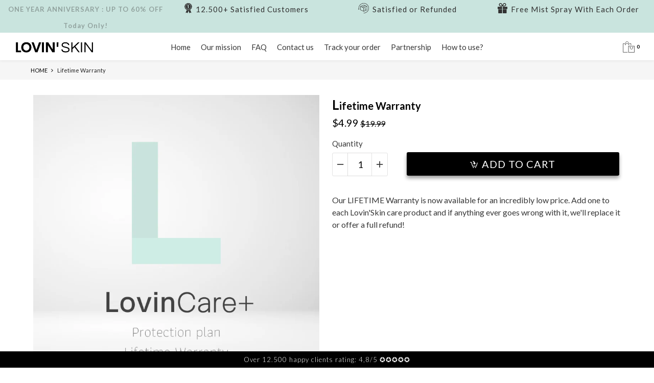

--- FILE ---
content_type: text/html; charset=utf-8
request_url: https://lovin-skin.com/products/strong-lifetime-warranty-strong
body_size: 68168
content:
<!doctype html>

<!--[if IE 8]>
<html class="no-js lt-ie9 noFlex" lang="en">
  <![endif]-->
  <!--[if IE 9 ]>
  <html class="ie9 no-js noFlex">
    <![endif]-->
    <!--[if (gt IE 9)|!(IE)]><!-->
    <html class="no-js hasFlex" lang="en">
      <!--<![endif]-->
      <head>
        <!-- Global site tag (gtag.js) - Google Analytics -->
<script async src="https://www.googletagmanager.com/gtag/js?id=UA-228271124-1"></script>
<script>
  window.dataLayer = window.dataLayer || [];
  function gtag(){dataLayer.push(arguments);}
  gtag('js', new Date());

  gtag('config', 'UA-228271124-1');
</script>     
        
        
        <!--KOLT_SECU_NOFOLLOW_START-->
        
        
        
        <!--KOLT_SECU_NOFOLLOW_END-->
        
        
        
        
        
        
        
        
        
        <!-- Basic page needs ================================================== -->
        <meta charset="utf-8">

        
          <link rel="shortcut icon" href="//lovin-skin.com/cdn/shop/t/5/assets/favicon.png?v=101153566217831595791624523827" type="image/png" />
        
        <!-- Title and description ================================================== -->
        <title>
          Lifetime Warranty &ndash; Lovin Skin®
        </title>
        
          <meta name="description" content="Our LIFETIME Warranty is now available for an incredibly low price. Add one to each Lovin&#39;Skin care product and if anything ever goes wrong with it, we&#39;ll replace it or offer a full refund!">
        
        <!-- Mobile Specific Metas -->
        <meta name="HandheldFriendly" content="True">
        <meta name="MobileOptimized" content="320">
        <meta name="viewport" content="width=device-width, initial-scale=1, maximum-scale=1">
        <!-- Helpers ================================================== -->
        

  <meta property="og:type" content="product">
  <meta property="og:title" content="Lifetime Warranty">
  
    <meta property="og:image" content="http://lovin-skin.com/cdn/shop/products/LovinCare_6_grande.png?v=1620738967">
    <meta property="og:image:secure_url" content="https://lovin-skin.com/cdn/shop/products/LovinCare_6_grande.png?v=1620738967">
  
  <meta property="og:price:amount" content="4.99">
  <meta property="og:price:currency" content="USD">

    
      <meta property="og:description" content="Our LIFETIME Warranty is now available for an incredibly low price. Add one to each Lovin&#39;Skin care product and if anything ever goes wrong with it, we&#39;ll replace it or offer a full refund!">
    
    <meta property="og:url" content="https://lovin-skin.com/products/strong-lifetime-warranty-strong">
    <meta property="og:site_name" content="Lovin Skin®">
    
    <meta name="twitter:card" content="summary">
    
      <meta name="twitter:title" content="Lifetime Warranty">
      <meta name="twitter:description" content="Our LIFETIME Warranty is now available for an incredibly low price. Add one to each Lovin&#39;Skin care product and if anything ever goes wrong with it, we&#39;ll replace it or offer a full refund!">
      <meta name="twitter:image" content="https://lovin-skin.com/cdn/shop/products/LovinCare_6_medium.png?v=1620738967">
      <meta name="twitter:image:width" content="240">
      <meta name="twitter:image:height" content="240">
    

        
        <meta name="viewport" content="width=device-width,initial-scale=1">
        <meta name="theme-color" content="#000000">
        <!-- CSS ================================================== -->
       	
        <meta name="viewport" content="width=device-width, minimum-scale=1.0, maximum-scale=1.0, user-scalable=no">
       	
        
        <!-- Header hook for plugins ================================================== -->
        <!-- font ================================================== -->
		
        
        
		   
        <!-- icons ================================================== -->

        
        
        

        

        

        

        

        

        

        	<link href="https://fonts.googleapis.com/css?family=Lato:300,400,400i,700,700i|Lato:300,400,400i,700,700i|Lato:300,400,400i,700,700i|Lato:300,400,400i,700,700i" rel="stylesheet"  />
        
        
       
        
        <link href="https://stackpath.bootstrapcdn.com/font-awesome/4.7.0/css/font-awesome.min.css" rel="stylesheet" integrity="sha384-wvfXpqpZZVQGK6TAh5PVlGOfQNHSoD2xbE+QkPxCAFlNEevoEH3Sl0sibVcOQVnN" crossorigin="anonymous" media="none" onload="if(media!='all')media='all'" />
        <link href="//lovin-skin.com/cdn/shop/t/5/assets/animate.css?v=142806974916923927431624523819" rel="stylesheet"  media="none" onload="if(media!='all')media='all'" />
        
        <link href="//lovin-skin.com/cdn/shop/t/5/assets/pre-style.css?v=132561233253091539671624523853" rel="stylesheet"  media="none" onload="if(media!='all')media='all'" />
        
        <link href="//lovin-skin.com/cdn/shop/t/5/assets/default.scss.css?v=69903612189456185141752226585" rel="stylesheet" />
        <link rel="stylesheet" type="text/css" href="//cdn.jsdelivr.net/npm/slick-carousel@1.8.1/slick/slick.css"/>
        
        <script> var upsell_enable = false; var downsell_enable = false;
        	var textLoading = "AFFICHER PLUS";
        </script>

        <script>
        /*! jQuery v1.12.4 | (c) jQuery Foundation | jquery.org/license */
!function(a,b){"object"==typeof module&&"object"==typeof module.exports?module.exports=a.document?b(a,!0):function(a){if(!a.document)throw new Error("jQuery requires a window with a document");return b(a)}:b(a)}("undefined"!=typeof window?window:this,function(a,b){var c=[],d=a.document,e=c.slice,f=c.concat,g=c.push,h=c.indexOf,i={},j=i.toString,k=i.hasOwnProperty,l={},m="1.12.4",n=function(a,b){return new n.fn.init(a,b)},o=/^[\s\uFEFF\xA0]+|[\s\uFEFF\xA0]+$/g,p=/^-ms-/,q=/-([\da-z])/gi,r=function(a,b){return b.toUpperCase()};n.fn=n.prototype={jquery:m,constructor:n,selector:"",length:0,toArray:function(){return e.call(this)},get:function(a){return null!=a?0>a?this[a+this.length]:this[a]:e.call(this)},pushStack:function(a){var b=n.merge(this.constructor(),a);return b.prevObject=this,b.context=this.context,b},each:function(a){return n.each(this,a)},map:function(a){return this.pushStack(n.map(this,function(b,c){return a.call(b,c,b)}))},slice:function(){return this.pushStack(e.apply(this,arguments))},first:function(){return this.eq(0)},last:function(){return this.eq(-1)},eq:function(a){var b=this.length,c=+a+(0>a?b:0);return this.pushStack(c>=0&&b>c?[this[c]]:[])},end:function(){return this.prevObject||this.constructor()},push:g,sort:c.sort,splice:c.splice},n.extend=n.fn.extend=function(){var a,b,c,d,e,f,g=arguments[0]||{},h=1,i=arguments.length,j=!1;for("boolean"==typeof g&&(j=g,g=arguments[h]||{},h++),"object"==typeof g||n.isFunction(g)||(g={}),h===i&&(g=this,h--);i>h;h++)if(null!=(e=arguments[h]))for(d in e)a=g[d],c=e[d],g!==c&&(j&&c&&(n.isPlainObject(c)||(b=n.isArray(c)))?(b?(b=!1,f=a&&n.isArray(a)?a:[]):f=a&&n.isPlainObject(a)?a:{},g[d]=n.extend(j,f,c)):void 0!==c&&(g[d]=c));return g},n.extend({expando:"jQuery"+(m+Math.random()).replace(/\D/g,""),isReady:!0,error:function(a){throw new Error(a)},noop:function(){},isFunction:function(a){return"function"===n.type(a)},isArray:Array.isArray||function(a){return"array"===n.type(a)},isWindow:function(a){return null!=a&&a==a.window},isNumeric:function(a){var b=a&&a.toString();return!n.isArray(a)&&b-parseFloat(b)+1>=0},isEmptyObject:function(a){var b;for(b in a)return!1;return!0},isPlainObject:function(a){var b;if(!a||"object"!==n.type(a)||a.nodeType||n.isWindow(a))return!1;try{if(a.constructor&&!k.call(a,"constructor")&&!k.call(a.constructor.prototype,"isPrototypeOf"))return!1}catch(c){return!1}if(!l.ownFirst)for(b in a)return k.call(a,b);for(b in a);return void 0===b||k.call(a,b)},type:function(a){return null==a?a+"":"object"==typeof a||"function"==typeof a?i[j.call(a)]||"object":typeof a},globalEval:function(b){b&&n.trim(b)&&(a.execScript||function(b){a.eval.call(a,b)})(b)},camelCase:function(a){return a.replace(p,"ms-").replace(q,r)},nodeName:function(a,b){return a.nodeName&&a.nodeName.toLowerCase()===b.toLowerCase()},each:function(a,b){var c,d=0;if(s(a)){for(c=a.length;c>d;d++)if(b.call(a[d],d,a[d])===!1)break}else for(d in a)if(b.call(a[d],d,a[d])===!1)break;return a},trim:function(a){return null==a?"":(a+"").replace(o,"")},makeArray:function(a,b){var c=b||[];return null!=a&&(s(Object(a))?n.merge(c,"string"==typeof a?[a]:a):g.call(c,a)),c},inArray:function(a,b,c){var d;if(b){if(h)return h.call(b,a,c);for(d=b.length,c=c?0>c?Math.max(0,d+c):c:0;d>c;c++)if(c in b&&b[c]===a)return c}return-1},merge:function(a,b){var c=+b.length,d=0,e=a.length;while(c>d)a[e++]=b[d++];if(c!==c)while(void 0!==b[d])a[e++]=b[d++];return a.length=e,a},grep:function(a,b,c){for(var d,e=[],f=0,g=a.length,h=!c;g>f;f++)d=!b(a[f],f),d!==h&&e.push(a[f]);return e},map:function(a,b,c){var d,e,g=0,h=[];if(s(a))for(d=a.length;d>g;g++)e=b(a[g],g,c),null!=e&&h.push(e);else for(g in a)e=b(a[g],g,c),null!=e&&h.push(e);return f.apply([],h)},guid:1,proxy:function(a,b){var c,d,f;return"string"==typeof b&&(f=a[b],b=a,a=f),n.isFunction(a)?(c=e.call(arguments,2),d=function(){return a.apply(b||this,c.concat(e.call(arguments)))},d.guid=a.guid=a.guid||n.guid++,d):void 0},now:function(){return+new Date},support:l}),"function"==typeof Symbol&&(n.fn[Symbol.iterator]=c[Symbol.iterator]),n.each("Boolean Number String Function Array Date RegExp Object Error Symbol".split(" "),function(a,b){i["[object "+b+"]"]=b.toLowerCase()});function s(a){var b=!!a&&"length"in a&&a.length,c=n.type(a);return"function"===c||n.isWindow(a)?!1:"array"===c||0===b||"number"==typeof b&&b>0&&b-1 in a}var t=function(a){var b,c,d,e,f,g,h,i,j,k,l,m,n,o,p,q,r,s,t,u="sizzle"+1*new Date,v=a.document,w=0,x=0,y=ga(),z=ga(),A=ga(),B=function(a,b){return a===b&&(l=!0),0},C=1<<31,D={}.hasOwnProperty,E=[],F=E.pop,G=E.push,H=E.push,I=E.slice,J=function(a,b){for(var c=0,d=a.length;d>c;c++)if(a[c]===b)return c;return-1},K="checked|selected|async|autofocus|autoplay|controls|defer|disabled|hidden|ismap|loop|multiple|open|readonly|required|scoped",L="[\\x20\\t\\r\\n\\f]",M="(?:\\\\.|[\\w-]|[^\\x00-\\xa0])+",N="\\["+L+"*("+M+")(?:"+L+"*([*^$|!~]?=)"+L+"*(?:'((?:\\\\.|[^\\\\'])*)'|\"((?:\\\\.|[^\\\\\"])*)\"|("+M+"))|)"+L+"*\\]",O=":("+M+")(?:\\((('((?:\\\\.|[^\\\\'])*)'|\"((?:\\\\.|[^\\\\\"])*)\")|((?:\\\\.|[^\\\\()[\\]]|"+N+")*)|.*)\\)|)",P=new RegExp(L+"+","g"),Q=new RegExp("^"+L+"+|((?:^|[^\\\\])(?:\\\\.)*)"+L+"+$","g"),R=new RegExp("^"+L+"*,"+L+"*"),S=new RegExp("^"+L+"*([>+~]|"+L+")"+L+"*"),T=new RegExp("="+L+"*([^\\]'\"]*?)"+L+"*\\]","g"),U=new RegExp(O),V=new RegExp("^"+M+"$"),W={ID:new RegExp("^#("+M+")"),CLASS:new RegExp("^\\.("+M+")"),TAG:new RegExp("^("+M+"|[*])"),ATTR:new RegExp("^"+N),PSEUDO:new RegExp("^"+O),CHILD:new RegExp("^:(only|first|last|nth|nth-last)-(child|of-type)(?:\\("+L+"*(even|odd|(([+-]|)(\\d*)n|)"+L+"*(?:([+-]|)"+L+"*(\\d+)|))"+L+"*\\)|)","i"),bool:new RegExp("^(?:"+K+")$","i"),needsContext:new RegExp("^"+L+"*[>+~]|:(even|odd|eq|gt|lt|nth|first|last)(?:\\("+L+"*((?:-\\d)?\\d*)"+L+"*\\)|)(?=[^-]|$)","i")},X=/^(?:input|select|textarea|button)$/i,Y=/^h\d$/i,Z=/^[^{]+\{\s*\[native \w/,$=/^(?:#([\w-]+)|(\w+)|\.([\w-]+))$/,_=/[+~]/,aa=/'|\\/g,ba=new RegExp("\\\\([\\da-f]{1,6}"+L+"?|("+L+")|.)","ig"),ca=function(a,b,c){var d="0x"+b-65536;return d!==d||c?b:0>d?String.fromCharCode(d+65536):String.fromCharCode(d>>10|55296,1023&d|56320)},da=function(){m()};try{H.apply(E=I.call(v.childNodes),v.childNodes),E[v.childNodes.length].nodeType}catch(ea){H={apply:E.length?function(a,b){G.apply(a,I.call(b))}:function(a,b){var c=a.length,d=0;while(a[c++]=b[d++]);a.length=c-1}}}function fa(a,b,d,e){var f,h,j,k,l,o,r,s,w=b&&b.ownerDocument,x=b?b.nodeType:9;if(d=d||[],"string"!=typeof a||!a||1!==x&&9!==x&&11!==x)return d;if(!e&&((b?b.ownerDocument||b:v)!==n&&m(b),b=b||n,p)){if(11!==x&&(o=$.exec(a)))if(f=o[1]){if(9===x){if(!(j=b.getElementById(f)))return d;if(j.id===f)return d.push(j),d}else if(w&&(j=w.getElementById(f))&&t(b,j)&&j.id===f)return d.push(j),d}else{if(o[2])return H.apply(d,b.getElementsByTagName(a)),d;if((f=o[3])&&c.getElementsByClassName&&b.getElementsByClassName)return H.apply(d,b.getElementsByClassName(f)),d}if(c.qsa&&!A[a+" "]&&(!q||!q.test(a))){if(1!==x)w=b,s=a;else if("object"!==b.nodeName.toLowerCase()){(k=b.getAttribute("id"))?k=k.replace(aa,"\\$&"):b.setAttribute("id",k=u),r=g(a),h=r.length,l=V.test(k)?"#"+k:"[id='"+k+"']";while(h--)r[h]=l+" "+qa(r[h]);s=r.join(","),w=_.test(a)&&oa(b.parentNode)||b}if(s)try{return H.apply(d,w.querySelectorAll(s)),d}catch(y){}finally{k===u&&b.removeAttribute("id")}}}return i(a.replace(Q,"$1"),b,d,e)}function ga(){var a=[];function b(c,e){return a.push(c+" ")>d.cacheLength&&delete b[a.shift()],b[c+" "]=e}return b}function ha(a){return a[u]=!0,a}function ia(a){var b=n.createElement("div");try{return!!a(b)}catch(c){return!1}finally{b.parentNode&&b.parentNode.removeChild(b),b=null}}function ja(a,b){var c=a.split("|"),e=c.length;while(e--)d.attrHandle[c[e]]=b}function ka(a,b){var c=b&&a,d=c&&1===a.nodeType&&1===b.nodeType&&(~b.sourceIndex||C)-(~a.sourceIndex||C);if(d)return d;if(c)while(c=c.nextSibling)if(c===b)return-1;return a?1:-1}function la(a){return function(b){var c=b.nodeName.toLowerCase();return"input"===c&&b.type===a}}function ma(a){return function(b){var c=b.nodeName.toLowerCase();return("input"===c||"button"===c)&&b.type===a}}function na(a){return ha(function(b){return b=+b,ha(function(c,d){var e,f=a([],c.length,b),g=f.length;while(g--)c[e=f[g]]&&(c[e]=!(d[e]=c[e]))})})}function oa(a){return a&&"undefined"!=typeof a.getElementsByTagName&&a}c=fa.support={},f=fa.isXML=function(a){var b=a&&(a.ownerDocument||a).documentElement;return b?"HTML"!==b.nodeName:!1},m=fa.setDocument=function(a){var b,e,g=a?a.ownerDocument||a:v;return g!==n&&9===g.nodeType&&g.documentElement?(n=g,o=n.documentElement,p=!f(n),(e=n.defaultView)&&e.top!==e&&(e.addEventListener?e.addEventListener("unload",da,!1):e.attachEvent&&e.attachEvent("onunload",da)),c.attributes=ia(function(a){return a.className="i",!a.getAttribute("className")}),c.getElementsByTagName=ia(function(a){return a.appendChild(n.createComment("")),!a.getElementsByTagName("*").length}),c.getElementsByClassName=Z.test(n.getElementsByClassName),c.getById=ia(function(a){return o.appendChild(a).id=u,!n.getElementsByName||!n.getElementsByName(u).length}),c.getById?(d.find.ID=function(a,b){if("undefined"!=typeof b.getElementById&&p){var c=b.getElementById(a);return c?[c]:[]}},d.filter.ID=function(a){var b=a.replace(ba,ca);return function(a){return a.getAttribute("id")===b}}):(delete d.find.ID,d.filter.ID=function(a){var b=a.replace(ba,ca);return function(a){var c="undefined"!=typeof a.getAttributeNode&&a.getAttributeNode("id");return c&&c.value===b}}),d.find.TAG=c.getElementsByTagName?function(a,b){return"undefined"!=typeof b.getElementsByTagName?b.getElementsByTagName(a):c.qsa?b.querySelectorAll(a):void 0}:function(a,b){var c,d=[],e=0,f=b.getElementsByTagName(a);if("*"===a){while(c=f[e++])1===c.nodeType&&d.push(c);return d}return f},d.find.CLASS=c.getElementsByClassName&&function(a,b){return"undefined"!=typeof b.getElementsByClassName&&p?b.getElementsByClassName(a):void 0},r=[],q=[],(c.qsa=Z.test(n.querySelectorAll))&&(ia(function(a){o.appendChild(a).innerHTML="<a id='"+u+"'></a><select id='"+u+"-\r\\' msallowcapture=''><option selected=''></option></select>",a.querySelectorAll("[msallowcapture^='']").length&&q.push("[*^$]="+L+"*(?:''|\"\")"),a.querySelectorAll("[selected]").length||q.push("\\["+L+"*(?:value|"+K+")"),a.querySelectorAll("[id~="+u+"-]").length||q.push("~="),a.querySelectorAll(":checked").length||q.push(":checked"),a.querySelectorAll("a#"+u+"+*").length||q.push(".#.+[+~]")}),ia(function(a){var b=n.createElement("input");b.setAttribute("type","hidden"),a.appendChild(b).setAttribute("name","D"),a.querySelectorAll("[name=d]").length&&q.push("name"+L+"*[*^$|!~]?="),a.querySelectorAll(":enabled").length||q.push(":enabled",":disabled"),a.querySelectorAll("*,:x"),q.push(",.*:")})),(c.matchesSelector=Z.test(s=o.matches||o.webkitMatchesSelector||o.mozMatchesSelector||o.oMatchesSelector||o.msMatchesSelector))&&ia(function(a){c.disconnectedMatch=s.call(a,"div"),s.call(a,"[s!='']:x"),r.push("!=",O)}),q=q.length&&new RegExp(q.join("|")),r=r.length&&new RegExp(r.join("|")),b=Z.test(o.compareDocumentPosition),t=b||Z.test(o.contains)?function(a,b){var c=9===a.nodeType?a.documentElement:a,d=b&&b.parentNode;return a===d||!(!d||1!==d.nodeType||!(c.contains?c.contains(d):a.compareDocumentPosition&&16&a.compareDocumentPosition(d)))}:function(a,b){if(b)while(b=b.parentNode)if(b===a)return!0;return!1},B=b?function(a,b){if(a===b)return l=!0,0;var d=!a.compareDocumentPosition-!b.compareDocumentPosition;return d?d:(d=(a.ownerDocument||a)===(b.ownerDocument||b)?a.compareDocumentPosition(b):1,1&d||!c.sortDetached&&b.compareDocumentPosition(a)===d?a===n||a.ownerDocument===v&&t(v,a)?-1:b===n||b.ownerDocument===v&&t(v,b)?1:k?J(k,a)-J(k,b):0:4&d?-1:1)}:function(a,b){if(a===b)return l=!0,0;var c,d=0,e=a.parentNode,f=b.parentNode,g=[a],h=[b];if(!e||!f)return a===n?-1:b===n?1:e?-1:f?1:k?J(k,a)-J(k,b):0;if(e===f)return ka(a,b);c=a;while(c=c.parentNode)g.unshift(c);c=b;while(c=c.parentNode)h.unshift(c);while(g[d]===h[d])d++;return d?ka(g[d],h[d]):g[d]===v?-1:h[d]===v?1:0},n):n},fa.matches=function(a,b){return fa(a,null,null,b)},fa.matchesSelector=function(a,b){if((a.ownerDocument||a)!==n&&m(a),b=b.replace(T,"='$1']"),c.matchesSelector&&p&&!A[b+" "]&&(!r||!r.test(b))&&(!q||!q.test(b)))try{var d=s.call(a,b);if(d||c.disconnectedMatch||a.document&&11!==a.document.nodeType)return d}catch(e){}return fa(b,n,null,[a]).length>0},fa.contains=function(a,b){return(a.ownerDocument||a)!==n&&m(a),t(a,b)},fa.attr=function(a,b){(a.ownerDocument||a)!==n&&m(a);var e=d.attrHandle[b.toLowerCase()],f=e&&D.call(d.attrHandle,b.toLowerCase())?e(a,b,!p):void 0;return void 0!==f?f:c.attributes||!p?a.getAttribute(b):(f=a.getAttributeNode(b))&&f.specified?f.value:null},fa.error=function(a){throw new Error("Syntax error, unrecognized expression: "+a)},fa.uniqueSort=function(a){var b,d=[],e=0,f=0;if(l=!c.detectDuplicates,k=!c.sortStable&&a.slice(0),a.sort(B),l){while(b=a[f++])b===a[f]&&(e=d.push(f));while(e--)a.splice(d[e],1)}return k=null,a},e=fa.getText=function(a){var b,c="",d=0,f=a.nodeType;if(f){if(1===f||9===f||11===f){if("string"==typeof a.textContent)return a.textContent;for(a=a.firstChild;a;a=a.nextSibling)c+=e(a)}else if(3===f||4===f)return a.nodeValue}else while(b=a[d++])c+=e(b);return c},d=fa.selectors={cacheLength:50,createPseudo:ha,match:W,attrHandle:{},find:{},relative:{">":{dir:"parentNode",first:!0}," ":{dir:"parentNode"},"+":{dir:"previousSibling",first:!0},"~":{dir:"previousSibling"}},preFilter:{ATTR:function(a){return a[1]=a[1].replace(ba,ca),a[3]=(a[3]||a[4]||a[5]||"").replace(ba,ca),"~="===a[2]&&(a[3]=" "+a[3]+" "),a.slice(0,4)},CHILD:function(a){return a[1]=a[1].toLowerCase(),"nth"===a[1].slice(0,3)?(a[3]||fa.error(a[0]),a[4]=+(a[4]?a[5]+(a[6]||1):2*("even"===a[3]||"odd"===a[3])),a[5]=+(a[7]+a[8]||"odd"===a[3])):a[3]&&fa.error(a[0]),a},PSEUDO:function(a){var b,c=!a[6]&&a[2];return W.CHILD.test(a[0])?null:(a[3]?a[2]=a[4]||a[5]||"":c&&U.test(c)&&(b=g(c,!0))&&(b=c.indexOf(")",c.length-b)-c.length)&&(a[0]=a[0].slice(0,b),a[2]=c.slice(0,b)),a.slice(0,3))}},filter:{TAG:function(a){var b=a.replace(ba,ca).toLowerCase();return"*"===a?function(){return!0}:function(a){return a.nodeName&&a.nodeName.toLowerCase()===b}},CLASS:function(a){var b=y[a+" "];return b||(b=new RegExp("(^|"+L+")"+a+"("+L+"|$)"))&&y(a,function(a){return b.test("string"==typeof a.className&&a.className||"undefined"!=typeof a.getAttribute&&a.getAttribute("class")||"")})},ATTR:function(a,b,c){return function(d){var e=fa.attr(d,a);return null==e?"!="===b:b?(e+="","="===b?e===c:"!="===b?e!==c:"^="===b?c&&0===e.indexOf(c):"*="===b?c&&e.indexOf(c)>-1:"$="===b?c&&e.slice(-c.length)===c:"~="===b?(" "+e.replace(P," ")+" ").indexOf(c)>-1:"|="===b?e===c||e.slice(0,c.length+1)===c+"-":!1):!0}},CHILD:function(a,b,c,d,e){var f="nth"!==a.slice(0,3),g="last"!==a.slice(-4),h="of-type"===b;return 1===d&&0===e?function(a){return!!a.parentNode}:function(b,c,i){var j,k,l,m,n,o,p=f!==g?"nextSibling":"previousSibling",q=b.parentNode,r=h&&b.nodeName.toLowerCase(),s=!i&&!h,t=!1;if(q){if(f){while(p){m=b;while(m=m[p])if(h?m.nodeName.toLowerCase()===r:1===m.nodeType)return!1;o=p="only"===a&&!o&&"nextSibling"}return!0}if(o=[g?q.firstChild:q.lastChild],g&&s){m=q,l=m[u]||(m[u]={}),k=l[m.uniqueID]||(l[m.uniqueID]={}),j=k[a]||[],n=j[0]===w&&j[1],t=n&&j[2],m=n&&q.childNodes[n];while(m=++n&&m&&m[p]||(t=n=0)||o.pop())if(1===m.nodeType&&++t&&m===b){k[a]=[w,n,t];break}}else if(s&&(m=b,l=m[u]||(m[u]={}),k=l[m.uniqueID]||(l[m.uniqueID]={}),j=k[a]||[],n=j[0]===w&&j[1],t=n),t===!1)while(m=++n&&m&&m[p]||(t=n=0)||o.pop())if((h?m.nodeName.toLowerCase()===r:1===m.nodeType)&&++t&&(s&&(l=m[u]||(m[u]={}),k=l[m.uniqueID]||(l[m.uniqueID]={}),k[a]=[w,t]),m===b))break;return t-=e,t===d||t%d===0&&t/d>=0}}},PSEUDO:function(a,b){var c,e=d.pseudos[a]||d.setFilters[a.toLowerCase()]||fa.error("unsupported pseudo: "+a);return e[u]?e(b):e.length>1?(c=[a,a,"",b],d.setFilters.hasOwnProperty(a.toLowerCase())?ha(function(a,c){var d,f=e(a,b),g=f.length;while(g--)d=J(a,f[g]),a[d]=!(c[d]=f[g])}):function(a){return e(a,0,c)}):e}},pseudos:{not:ha(function(a){var b=[],c=[],d=h(a.replace(Q,"$1"));return d[u]?ha(function(a,b,c,e){var f,g=d(a,null,e,[]),h=a.length;while(h--)(f=g[h])&&(a[h]=!(b[h]=f))}):function(a,e,f){return b[0]=a,d(b,null,f,c),b[0]=null,!c.pop()}}),has:ha(function(a){return function(b){return fa(a,b).length>0}}),contains:ha(function(a){return a=a.replace(ba,ca),function(b){return(b.textContent||b.innerText||e(b)).indexOf(a)>-1}}),lang:ha(function(a){return V.test(a||"")||fa.error("unsupported lang: "+a),a=a.replace(ba,ca).toLowerCase(),function(b){var c;do if(c=p?b.lang:b.getAttribute("xml:lang")||b.getAttribute("lang"))return c=c.toLowerCase(),c===a||0===c.indexOf(a+"-");while((b=b.parentNode)&&1===b.nodeType);return!1}}),target:function(b){var c=a.location&&a.location.hash;return c&&c.slice(1)===b.id},root:function(a){return a===o},focus:function(a){return a===n.activeElement&&(!n.hasFocus||n.hasFocus())&&!!(a.type||a.href||~a.tabIndex)},enabled:function(a){return a.disabled===!1},disabled:function(a){return a.disabled===!0},checked:function(a){var b=a.nodeName.toLowerCase();return"input"===b&&!!a.checked||"option"===b&&!!a.selected},selected:function(a){return a.parentNode&&a.parentNode.selectedIndex,a.selected===!0},empty:function(a){for(a=a.firstChild;a;a=a.nextSibling)if(a.nodeType<6)return!1;return!0},parent:function(a){return!d.pseudos.empty(a)},header:function(a){return Y.test(a.nodeName)},input:function(a){return X.test(a.nodeName)},button:function(a){var b=a.nodeName.toLowerCase();return"input"===b&&"button"===a.type||"button"===b},text:function(a){var b;return"input"===a.nodeName.toLowerCase()&&"text"===a.type&&(null==(b=a.getAttribute("type"))||"text"===b.toLowerCase())},first:na(function(){return[0]}),last:na(function(a,b){return[b-1]}),eq:na(function(a,b,c){return[0>c?c+b:c]}),even:na(function(a,b){for(var c=0;b>c;c+=2)a.push(c);return a}),odd:na(function(a,b){for(var c=1;b>c;c+=2)a.push(c);return a}),lt:na(function(a,b,c){for(var d=0>c?c+b:c;--d>=0;)a.push(d);return a}),gt:na(function(a,b,c){for(var d=0>c?c+b:c;++d<b;)a.push(d);return a})}},d.pseudos.nth=d.pseudos.eq;for(b in{radio:!0,checkbox:!0,file:!0,password:!0,image:!0})d.pseudos[b]=la(b);for(b in{submit:!0,reset:!0})d.pseudos[b]=ma(b);function pa(){}pa.prototype=d.filters=d.pseudos,d.setFilters=new pa,g=fa.tokenize=function(a,b){var c,e,f,g,h,i,j,k=z[a+" "];if(k)return b?0:k.slice(0);h=a,i=[],j=d.preFilter;while(h){c&&!(e=R.exec(h))||(e&&(h=h.slice(e[0].length)||h),i.push(f=[])),c=!1,(e=S.exec(h))&&(c=e.shift(),f.push({value:c,type:e[0].replace(Q," ")}),h=h.slice(c.length));for(g in d.filter)!(e=W[g].exec(h))||j[g]&&!(e=j[g](e))||(c=e.shift(),f.push({value:c,type:g,matches:e}),h=h.slice(c.length));if(!c)break}return b?h.length:h?fa.error(a):z(a,i).slice(0)};function qa(a){for(var b=0,c=a.length,d="";c>b;b++)d+=a[b].value;return d}function ra(a,b,c){var d=b.dir,e=c&&"parentNode"===d,f=x++;return b.first?function(b,c,f){while(b=b[d])if(1===b.nodeType||e)return a(b,c,f)}:function(b,c,g){var h,i,j,k=[w,f];if(g){while(b=b[d])if((1===b.nodeType||e)&&a(b,c,g))return!0}else while(b=b[d])if(1===b.nodeType||e){if(j=b[u]||(b[u]={}),i=j[b.uniqueID]||(j[b.uniqueID]={}),(h=i[d])&&h[0]===w&&h[1]===f)return k[2]=h[2];if(i[d]=k,k[2]=a(b,c,g))return!0}}}function sa(a){return a.length>1?function(b,c,d){var e=a.length;while(e--)if(!a[e](b,c,d))return!1;return!0}:a[0]}function ta(a,b,c){for(var d=0,e=b.length;e>d;d++)fa(a,b[d],c);return c}function ua(a,b,c,d,e){for(var f,g=[],h=0,i=a.length,j=null!=b;i>h;h++)(f=a[h])&&(c&&!c(f,d,e)||(g.push(f),j&&b.push(h)));return g}function va(a,b,c,d,e,f){return d&&!d[u]&&(d=va(d)),e&&!e[u]&&(e=va(e,f)),ha(function(f,g,h,i){var j,k,l,m=[],n=[],o=g.length,p=f||ta(b||"*",h.nodeType?[h]:h,[]),q=!a||!f&&b?p:ua(p,m,a,h,i),r=c?e||(f?a:o||d)?[]:g:q;if(c&&c(q,r,h,i),d){j=ua(r,n),d(j,[],h,i),k=j.length;while(k--)(l=j[k])&&(r[n[k]]=!(q[n[k]]=l))}if(f){if(e||a){if(e){j=[],k=r.length;while(k--)(l=r[k])&&j.push(q[k]=l);e(null,r=[],j,i)}k=r.length;while(k--)(l=r[k])&&(j=e?J(f,l):m[k])>-1&&(f[j]=!(g[j]=l))}}else r=ua(r===g?r.splice(o,r.length):r),e?e(null,g,r,i):H.apply(g,r)})}function wa(a){for(var b,c,e,f=a.length,g=d.relative[a[0].type],h=g||d.relative[" "],i=g?1:0,k=ra(function(a){return a===b},h,!0),l=ra(function(a){return J(b,a)>-1},h,!0),m=[function(a,c,d){var e=!g&&(d||c!==j)||((b=c).nodeType?k(a,c,d):l(a,c,d));return b=null,e}];f>i;i++)if(c=d.relative[a[i].type])m=[ra(sa(m),c)];else{if(c=d.filter[a[i].type].apply(null,a[i].matches),c[u]){for(e=++i;f>e;e++)if(d.relative[a[e].type])break;return va(i>1&&sa(m),i>1&&qa(a.slice(0,i-1).concat({value:" "===a[i-2].type?"*":""})).replace(Q,"$1"),c,e>i&&wa(a.slice(i,e)),f>e&&wa(a=a.slice(e)),f>e&&qa(a))}m.push(c)}return sa(m)}function xa(a,b){var c=b.length>0,e=a.length>0,f=function(f,g,h,i,k){var l,o,q,r=0,s="0",t=f&&[],u=[],v=j,x=f||e&&d.find.TAG("*",k),y=w+=null==v?1:Math.random()||.1,z=x.length;for(k&&(j=g===n||g||k);s!==z&&null!=(l=x[s]);s++){if(e&&l){o=0,g||l.ownerDocument===n||(m(l),h=!p);while(q=a[o++])if(q(l,g||n,h)){i.push(l);break}k&&(w=y)}c&&((l=!q&&l)&&r--,f&&t.push(l))}if(r+=s,c&&s!==r){o=0;while(q=b[o++])q(t,u,g,h);if(f){if(r>0)while(s--)t[s]||u[s]||(u[s]=F.call(i));u=ua(u)}H.apply(i,u),k&&!f&&u.length>0&&r+b.length>1&&fa.uniqueSort(i)}return k&&(w=y,j=v),t};return c?ha(f):f}return h=fa.compile=function(a,b){var c,d=[],e=[],f=A[a+" "];if(!f){b||(b=g(a)),c=b.length;while(c--)f=wa(b[c]),f[u]?d.push(f):e.push(f);f=A(a,xa(e,d)),f.selector=a}return f},i=fa.select=function(a,b,e,f){var i,j,k,l,m,n="function"==typeof a&&a,o=!f&&g(a=n.selector||a);if(e=e||[],1===o.length){if(j=o[0]=o[0].slice(0),j.length>2&&"ID"===(k=j[0]).type&&c.getById&&9===b.nodeType&&p&&d.relative[j[1].type]){if(b=(d.find.ID(k.matches[0].replace(ba,ca),b)||[])[0],!b)return e;n&&(b=b.parentNode),a=a.slice(j.shift().value.length)}i=W.needsContext.test(a)?0:j.length;while(i--){if(k=j[i],d.relative[l=k.type])break;if((m=d.find[l])&&(f=m(k.matches[0].replace(ba,ca),_.test(j[0].type)&&oa(b.parentNode)||b))){if(j.splice(i,1),a=f.length&&qa(j),!a)return H.apply(e,f),e;break}}}return(n||h(a,o))(f,b,!p,e,!b||_.test(a)&&oa(b.parentNode)||b),e},c.sortStable=u.split("").sort(B).join("")===u,c.detectDuplicates=!!l,m(),c.sortDetached=ia(function(a){return 1&a.compareDocumentPosition(n.createElement("div"))}),ia(function(a){return a.innerHTML="<a href='#'></a>","#"===a.firstChild.getAttribute("href")})||ja("type|href|height|width",function(a,b,c){return c?void 0:a.getAttribute(b,"type"===b.toLowerCase()?1:2)}),c.attributes&&ia(function(a){return a.innerHTML="<input/>",a.firstChild.setAttribute("value",""),""===a.firstChild.getAttribute("value")})||ja("value",function(a,b,c){return c||"input"!==a.nodeName.toLowerCase()?void 0:a.defaultValue}),ia(function(a){return null==a.getAttribute("disabled")})||ja(K,function(a,b,c){var d;return c?void 0:a[b]===!0?b.toLowerCase():(d=a.getAttributeNode(b))&&d.specified?d.value:null}),fa}(a);n.find=t,n.expr=t.selectors,n.expr[":"]=n.expr.pseudos,n.uniqueSort=n.unique=t.uniqueSort,n.text=t.getText,n.isXMLDoc=t.isXML,n.contains=t.contains;var u=function(a,b,c){var d=[],e=void 0!==c;while((a=a[b])&&9!==a.nodeType)if(1===a.nodeType){if(e&&n(a).is(c))break;d.push(a)}return d},v=function(a,b){for(var c=[];a;a=a.nextSibling)1===a.nodeType&&a!==b&&c.push(a);return c},w=n.expr.match.needsContext,x=/^<([\w-]+)\s*\/?>(?:<\/\1>|)$/,y=/^.[^:#\[\.,]*$/;function z(a,b,c){if(n.isFunction(b))return n.grep(a,function(a,d){return!!b.call(a,d,a)!==c});if(b.nodeType)return n.grep(a,function(a){return a===b!==c});if("string"==typeof b){if(y.test(b))return n.filter(b,a,c);b=n.filter(b,a)}return n.grep(a,function(a){return n.inArray(a,b)>-1!==c})}n.filter=function(a,b,c){var d=b[0];return c&&(a=":not("+a+")"),1===b.length&&1===d.nodeType?n.find.matchesSelector(d,a)?[d]:[]:n.find.matches(a,n.grep(b,function(a){return 1===a.nodeType}))},n.fn.extend({find:function(a){var b,c=[],d=this,e=d.length;if("string"!=typeof a)return this.pushStack(n(a).filter(function(){for(b=0;e>b;b++)if(n.contains(d[b],this))return!0}));for(b=0;e>b;b++)n.find(a,d[b],c);return c=this.pushStack(e>1?n.unique(c):c),c.selector=this.selector?this.selector+" "+a:a,c},filter:function(a){return this.pushStack(z(this,a||[],!1))},not:function(a){return this.pushStack(z(this,a||[],!0))},is:function(a){return!!z(this,"string"==typeof a&&w.test(a)?n(a):a||[],!1).length}});var A,B=/^(?:\s*(<[\w\W]+>)[^>]*|#([\w-]*))$/,C=n.fn.init=function(a,b,c){var e,f;if(!a)return this;if(c=c||A,"string"==typeof a){if(e="<"===a.charAt(0)&&">"===a.charAt(a.length-1)&&a.length>=3?[null,a,null]:B.exec(a),!e||!e[1]&&b)return!b||b.jquery?(b||c).find(a):this.constructor(b).find(a);if(e[1]){if(b=b instanceof n?b[0]:b,n.merge(this,n.parseHTML(e[1],b&&b.nodeType?b.ownerDocument||b:d,!0)),x.test(e[1])&&n.isPlainObject(b))for(e in b)n.isFunction(this[e])?this[e](b[e]):this.attr(e,b[e]);return this}if(f=d.getElementById(e[2]),f&&f.parentNode){if(f.id!==e[2])return A.find(a);this.length=1,this[0]=f}return this.context=d,this.selector=a,this}return a.nodeType?(this.context=this[0]=a,this.length=1,this):n.isFunction(a)?"undefined"!=typeof c.ready?c.ready(a):a(n):(void 0!==a.selector&&(this.selector=a.selector,this.context=a.context),n.makeArray(a,this))};C.prototype=n.fn,A=n(d);var D=/^(?:parents|prev(?:Until|All))/,E={children:!0,contents:!0,next:!0,prev:!0};n.fn.extend({has:function(a){var b,c=n(a,this),d=c.length;return this.filter(function(){for(b=0;d>b;b++)if(n.contains(this,c[b]))return!0})},closest:function(a,b){for(var c,d=0,e=this.length,f=[],g=w.test(a)||"string"!=typeof a?n(a,b||this.context):0;e>d;d++)for(c=this[d];c&&c!==b;c=c.parentNode)if(c.nodeType<11&&(g?g.index(c)>-1:1===c.nodeType&&n.find.matchesSelector(c,a))){f.push(c);break}return this.pushStack(f.length>1?n.uniqueSort(f):f)},index:function(a){return a?"string"==typeof a?n.inArray(this[0],n(a)):n.inArray(a.jquery?a[0]:a,this):this[0]&&this[0].parentNode?this.first().prevAll().length:-1},add:function(a,b){return this.pushStack(n.uniqueSort(n.merge(this.get(),n(a,b))))},addBack:function(a){return this.add(null==a?this.prevObject:this.prevObject.filter(a))}});function F(a,b){do a=a[b];while(a&&1!==a.nodeType);return a}n.each({parent:function(a){var b=a.parentNode;return b&&11!==b.nodeType?b:null},parents:function(a){return u(a,"parentNode")},parentsUntil:function(a,b,c){return u(a,"parentNode",c)},next:function(a){return F(a,"nextSibling")},prev:function(a){return F(a,"previousSibling")},nextAll:function(a){return u(a,"nextSibling")},prevAll:function(a){return u(a,"previousSibling")},nextUntil:function(a,b,c){return u(a,"nextSibling",c)},prevUntil:function(a,b,c){return u(a,"previousSibling",c)},siblings:function(a){return v((a.parentNode||{}).firstChild,a)},children:function(a){return v(a.firstChild)},contents:function(a){return n.nodeName(a,"iframe")?a.contentDocument||a.contentWindow.document:n.merge([],a.childNodes)}},function(a,b){n.fn[a]=function(c,d){var e=n.map(this,b,c);return"Until"!==a.slice(-5)&&(d=c),d&&"string"==typeof d&&(e=n.filter(d,e)),this.length>1&&(E[a]||(e=n.uniqueSort(e)),D.test(a)&&(e=e.reverse())),this.pushStack(e)}});var G=/\S+/g;function H(a){var b={};return n.each(a.match(G)||[],function(a,c){b[c]=!0}),b}n.Callbacks=function(a){a="string"==typeof a?H(a):n.extend({},a);var b,c,d,e,f=[],g=[],h=-1,i=function(){for(e=a.once,d=b=!0;g.length;h=-1){c=g.shift();while(++h<f.length)f[h].apply(c[0],c[1])===!1&&a.stopOnFalse&&(h=f.length,c=!1)}a.memory||(c=!1),b=!1,e&&(f=c?[]:"")},j={add:function(){return f&&(c&&!b&&(h=f.length-1,g.push(c)),function d(b){n.each(b,function(b,c){n.isFunction(c)?a.unique&&j.has(c)||f.push(c):c&&c.length&&"string"!==n.type(c)&&d(c)})}(arguments),c&&!b&&i()),this},remove:function(){return n.each(arguments,function(a,b){var c;while((c=n.inArray(b,f,c))>-1)f.splice(c,1),h>=c&&h--}),this},has:function(a){return a?n.inArray(a,f)>-1:f.length>0},empty:function(){return f&&(f=[]),this},disable:function(){return e=g=[],f=c="",this},disabled:function(){return!f},lock:function(){return e=!0,c||j.disable(),this},locked:function(){return!!e},fireWith:function(a,c){return e||(c=c||[],c=[a,c.slice?c.slice():c],g.push(c),b||i()),this},fire:function(){return j.fireWith(this,arguments),this},fired:function(){return!!d}};return j},n.extend({Deferred:function(a){var b=[["resolve","done",n.Callbacks("once memory"),"resolved"],["reject","fail",n.Callbacks("once memory"),"rejected"],["notify","progress",n.Callbacks("memory")]],c="pending",d={state:function(){return c},always:function(){return e.done(arguments).fail(arguments),this},then:function(){var a=arguments;return n.Deferred(function(c){n.each(b,function(b,f){var g=n.isFunction(a[b])&&a[b];e[f[1]](function(){var a=g&&g.apply(this,arguments);a&&n.isFunction(a.promise)?a.promise().progress(c.notify).done(c.resolve).fail(c.reject):c[f[0]+"With"](this===d?c.promise():this,g?[a]:arguments)})}),a=null}).promise()},promise:function(a){return null!=a?n.extend(a,d):d}},e={};return d.pipe=d.then,n.each(b,function(a,f){var g=f[2],h=f[3];d[f[1]]=g.add,h&&g.add(function(){c=h},b[1^a][2].disable,b[2][2].lock),e[f[0]]=function(){return e[f[0]+"With"](this===e?d:this,arguments),this},e[f[0]+"With"]=g.fireWith}),d.promise(e),a&&a.call(e,e),e},when:function(a){var b=0,c=e.call(arguments),d=c.length,f=1!==d||a&&n.isFunction(a.promise)?d:0,g=1===f?a:n.Deferred(),h=function(a,b,c){return function(d){b[a]=this,c[a]=arguments.length>1?e.call(arguments):d,c===i?g.notifyWith(b,c):--f||g.resolveWith(b,c)}},i,j,k;if(d>1)for(i=new Array(d),j=new Array(d),k=new Array(d);d>b;b++)c[b]&&n.isFunction(c[b].promise)?c[b].promise().progress(h(b,j,i)).done(h(b,k,c)).fail(g.reject):--f;return f||g.resolveWith(k,c),g.promise()}});var I;n.fn.ready=function(a){return n.ready.promise().done(a),this},n.extend({isReady:!1,readyWait:1,holdReady:function(a){a?n.readyWait++:n.ready(!0)},ready:function(a){(a===!0?--n.readyWait:n.isReady)||(n.isReady=!0,a!==!0&&--n.readyWait>0||(I.resolveWith(d,[n]),n.fn.triggerHandler&&(n(d).triggerHandler("ready"),n(d).off("ready"))))}});function J(){d.addEventListener?(d.removeEventListener("DOMContentLoaded",K),a.removeEventListener("load",K)):(d.detachEvent("onreadystatechange",K),a.detachEvent("onload",K))}function K(){(d.addEventListener||"load"===a.event.type||"complete"===d.readyState)&&(J(),n.ready())}n.ready.promise=function(b){if(!I)if(I=n.Deferred(),"complete"===d.readyState||"loading"!==d.readyState&&!d.documentElement.doScroll)a.setTimeout(n.ready);else if(d.addEventListener)d.addEventListener("DOMContentLoaded",K),a.addEventListener("load",K);else{d.attachEvent("onreadystatechange",K),a.attachEvent("onload",K);var c=!1;try{c=null==a.frameElement&&d.documentElement}catch(e){}c&&c.doScroll&&!function f(){if(!n.isReady){try{c.doScroll("left")}catch(b){return a.setTimeout(f,50)}J(),n.ready()}}()}return I.promise(b)},n.ready.promise();var L;for(L in n(l))break;l.ownFirst="0"===L,l.inlineBlockNeedsLayout=!1,n(function(){var a,b,c,e;c=d.getElementsByTagName("body")[0],c&&c.style&&(b=d.createElement("div"),e=d.createElement("div"),e.style.cssText="position:absolute;border:0;width:0;height:0;top:0;left:-9999px",c.appendChild(e).appendChild(b),"undefined"!=typeof b.style.zoom&&(b.style.cssText="display:inline;margin:0;border:0;padding:1px;width:1px;zoom:1",l.inlineBlockNeedsLayout=a=3===b.offsetWidth,a&&(c.style.zoom=1)),c.removeChild(e))}),function(){var a=d.createElement("div");l.deleteExpando=!0;try{delete a.test}catch(b){l.deleteExpando=!1}a=null}();var M=function(a){var b=n.noData[(a.nodeName+" ").toLowerCase()],c=+a.nodeType||1;return 1!==c&&9!==c?!1:!b||b!==!0&&a.getAttribute("classid")===b},N=/^(?:\{[\w\W]*\}|\[[\w\W]*\])$/,O=/([A-Z])/g;function P(a,b,c){if(void 0===c&&1===a.nodeType){var d="data-"+b.replace(O,"-$1").toLowerCase();if(c=a.getAttribute(d),"string"==typeof c){try{c="true"===c?!0:"false"===c?!1:"null"===c?null:+c+""===c?+c:N.test(c)?n.parseJSON(c):c}catch(e){}n.data(a,b,c)}else c=void 0;
}return c}function Q(a){var b;for(b in a)if(("data"!==b||!n.isEmptyObject(a[b]))&&"toJSON"!==b)return!1;return!0}function R(a,b,d,e){if(M(a)){var f,g,h=n.expando,i=a.nodeType,j=i?n.cache:a,k=i?a[h]:a[h]&&h;if(k&&j[k]&&(e||j[k].data)||void 0!==d||"string"!=typeof b)return k||(k=i?a[h]=c.pop()||n.guid++:h),j[k]||(j[k]=i?{}:{toJSON:n.noop}),"object"!=typeof b&&"function"!=typeof b||(e?j[k]=n.extend(j[k],b):j[k].data=n.extend(j[k].data,b)),g=j[k],e||(g.data||(g.data={}),g=g.data),void 0!==d&&(g[n.camelCase(b)]=d),"string"==typeof b?(f=g[b],null==f&&(f=g[n.camelCase(b)])):f=g,f}}function S(a,b,c){if(M(a)){var d,e,f=a.nodeType,g=f?n.cache:a,h=f?a[n.expando]:n.expando;if(g[h]){if(b&&(d=c?g[h]:g[h].data)){n.isArray(b)?b=b.concat(n.map(b,n.camelCase)):b in d?b=[b]:(b=n.camelCase(b),b=b in d?[b]:b.split(" ")),e=b.length;while(e--)delete d[b[e]];if(c?!Q(d):!n.isEmptyObject(d))return}(c||(delete g[h].data,Q(g[h])))&&(f?n.cleanData([a],!0):l.deleteExpando||g!=g.window?delete g[h]:g[h]=void 0)}}}n.extend({cache:{},noData:{"applet ":!0,"embed ":!0,"object ":"clsid:D27CDB6E-AE6D-11cf-96B8-444553540000"},hasData:function(a){return a=a.nodeType?n.cache[a[n.expando]]:a[n.expando],!!a&&!Q(a)},data:function(a,b,c){return R(a,b,c)},removeData:function(a,b){return S(a,b)},_data:function(a,b,c){return R(a,b,c,!0)},_removeData:function(a,b){return S(a,b,!0)}}),n.fn.extend({data:function(a,b){var c,d,e,f=this[0],g=f&&f.attributes;if(void 0===a){if(this.length&&(e=n.data(f),1===f.nodeType&&!n._data(f,"parsedAttrs"))){c=g.length;while(c--)g[c]&&(d=g[c].name,0===d.indexOf("data-")&&(d=n.camelCase(d.slice(5)),P(f,d,e[d])));n._data(f,"parsedAttrs",!0)}return e}return"object"==typeof a?this.each(function(){n.data(this,a)}):arguments.length>1?this.each(function(){n.data(this,a,b)}):f?P(f,a,n.data(f,a)):void 0},removeData:function(a){return this.each(function(){n.removeData(this,a)})}}),n.extend({queue:function(a,b,c){var d;return a?(b=(b||"fx")+"queue",d=n._data(a,b),c&&(!d||n.isArray(c)?d=n._data(a,b,n.makeArray(c)):d.push(c)),d||[]):void 0},dequeue:function(a,b){b=b||"fx";var c=n.queue(a,b),d=c.length,e=c.shift(),f=n._queueHooks(a,b),g=function(){n.dequeue(a,b)};"inprogress"===e&&(e=c.shift(),d--),e&&("fx"===b&&c.unshift("inprogress"),delete f.stop,e.call(a,g,f)),!d&&f&&f.empty.fire()},_queueHooks:function(a,b){var c=b+"queueHooks";return n._data(a,c)||n._data(a,c,{empty:n.Callbacks("once memory").add(function(){n._removeData(a,b+"queue"),n._removeData(a,c)})})}}),n.fn.extend({queue:function(a,b){var c=2;return"string"!=typeof a&&(b=a,a="fx",c--),arguments.length<c?n.queue(this[0],a):void 0===b?this:this.each(function(){var c=n.queue(this,a,b);n._queueHooks(this,a),"fx"===a&&"inprogress"!==c[0]&&n.dequeue(this,a)})},dequeue:function(a){return this.each(function(){n.dequeue(this,a)})},clearQueue:function(a){return this.queue(a||"fx",[])},promise:function(a,b){var c,d=1,e=n.Deferred(),f=this,g=this.length,h=function(){--d||e.resolveWith(f,[f])};"string"!=typeof a&&(b=a,a=void 0),a=a||"fx";while(g--)c=n._data(f[g],a+"queueHooks"),c&&c.empty&&(d++,c.empty.add(h));return h(),e.promise(b)}}),function(){var a;l.shrinkWrapBlocks=function(){if(null!=a)return a;a=!1;var b,c,e;return c=d.getElementsByTagName("body")[0],c&&c.style?(b=d.createElement("div"),e=d.createElement("div"),e.style.cssText="position:absolute;border:0;width:0;height:0;top:0;left:-9999px",c.appendChild(e).appendChild(b),"undefined"!=typeof b.style.zoom&&(b.style.cssText="-webkit-box-sizing:content-box;-moz-box-sizing:content-box;box-sizing:content-box;display:block;margin:0;border:0;padding:1px;width:1px;zoom:1",b.appendChild(d.createElement("div")).style.width="5px",a=3!==b.offsetWidth),c.removeChild(e),a):void 0}}();var T=/[+-]?(?:\d*\.|)\d+(?:[eE][+-]?\d+|)/.source,U=new RegExp("^(?:([+-])=|)("+T+")([a-z%]*)$","i"),V=["Top","Right","Bottom","Left"],W=function(a,b){return a=b||a,"none"===n.css(a,"display")||!n.contains(a.ownerDocument,a)};function X(a,b,c,d){var e,f=1,g=20,h=d?function(){return d.cur()}:function(){return n.css(a,b,"")},i=h(),j=c&&c[3]||(n.cssNumber[b]?"":"px"),k=(n.cssNumber[b]||"px"!==j&&+i)&&U.exec(n.css(a,b));if(k&&k[3]!==j){j=j||k[3],c=c||[],k=+i||1;do f=f||".5",k/=f,n.style(a,b,k+j);while(f!==(f=h()/i)&&1!==f&&--g)}return c&&(k=+k||+i||0,e=c[1]?k+(c[1]+1)*c[2]:+c[2],d&&(d.unit=j,d.start=k,d.end=e)),e}var Y=function(a,b,c,d,e,f,g){var h=0,i=a.length,j=null==c;if("object"===n.type(c)){e=!0;for(h in c)Y(a,b,h,c[h],!0,f,g)}else if(void 0!==d&&(e=!0,n.isFunction(d)||(g=!0),j&&(g?(b.call(a,d),b=null):(j=b,b=function(a,b,c){return j.call(n(a),c)})),b))for(;i>h;h++)b(a[h],c,g?d:d.call(a[h],h,b(a[h],c)));return e?a:j?b.call(a):i?b(a[0],c):f},Z=/^(?:checkbox|radio)$/i,$=/<([\w:-]+)/,_=/^$|\/(?:java|ecma)script/i,aa=/^\s+/,ba="abbr|article|aside|audio|bdi|canvas|data|datalist|details|dialog|figcaption|figure|footer|header|hgroup|main|mark|meter|nav|output|picture|progress|section|summary|template|time|video";function ca(a){var b=ba.split("|"),c=a.createDocumentFragment();if(c.createElement)while(b.length)c.createElement(b.pop());return c}!function(){var a=d.createElement("div"),b=d.createDocumentFragment(),c=d.createElement("input");a.innerHTML="  <link/><table></table><a href='/a'>a</a><input type='checkbox'/>",l.leadingWhitespace=3===a.firstChild.nodeType,l.tbody=!a.getElementsByTagName("tbody").length,l.htmlSerialize=!!a.getElementsByTagName("link").length,l.html5Clone="<:nav></:nav>"!==d.createElement("nav").cloneNode(!0).outerHTML,c.type="checkbox",c.checked=!0,b.appendChild(c),l.appendChecked=c.checked,a.innerHTML="<textarea>x</textarea>",l.noCloneChecked=!!a.cloneNode(!0).lastChild.defaultValue,b.appendChild(a),c=d.createElement("input"),c.setAttribute("type","radio"),c.setAttribute("checked","checked"),c.setAttribute("name","t"),a.appendChild(c),l.checkClone=a.cloneNode(!0).cloneNode(!0).lastChild.checked,l.noCloneEvent=!!a.addEventListener,a[n.expando]=1,l.attributes=!a.getAttribute(n.expando)}();var da={option:[1,"<select multiple='multiple'>","</select>"],legend:[1,"<fieldset>","</fieldset>"],area:[1,"<map>","</map>"],param:[1,"<object>","</object>"],thead:[1,"<table>","</table>"],tr:[2,"<table><tbody>","</tbody></table>"],col:[2,"<table><tbody></tbody><colgroup>","</colgroup></table>"],td:[3,"<table><tbody><tr>","</tr></tbody></table>"],_default:l.htmlSerialize?[0,"",""]:[1,"X<div>","</div>"]};da.optgroup=da.option,da.tbody=da.tfoot=da.colgroup=da.caption=da.thead,da.th=da.td;function ea(a,b){var c,d,e=0,f="undefined"!=typeof a.getElementsByTagName?a.getElementsByTagName(b||"*"):"undefined"!=typeof a.querySelectorAll?a.querySelectorAll(b||"*"):void 0;if(!f)for(f=[],c=a.childNodes||a;null!=(d=c[e]);e++)!b||n.nodeName(d,b)?f.push(d):n.merge(f,ea(d,b));return void 0===b||b&&n.nodeName(a,b)?n.merge([a],f):f}function fa(a,b){for(var c,d=0;null!=(c=a[d]);d++)n._data(c,"globalEval",!b||n._data(b[d],"globalEval"))}var ga=/<|&#?\w+;/,ha=/<tbody/i;function ia(a){Z.test(a.type)&&(a.defaultChecked=a.checked)}function ja(a,b,c,d,e){for(var f,g,h,i,j,k,m,o=a.length,p=ca(b),q=[],r=0;o>r;r++)if(g=a[r],g||0===g)if("object"===n.type(g))n.merge(q,g.nodeType?[g]:g);else if(ga.test(g)){i=i||p.appendChild(b.createElement("div")),j=($.exec(g)||["",""])[1].toLowerCase(),m=da[j]||da._default,i.innerHTML=m[1]+n.htmlPrefilter(g)+m[2],f=m[0];while(f--)i=i.lastChild;if(!l.leadingWhitespace&&aa.test(g)&&q.push(b.createTextNode(aa.exec(g)[0])),!l.tbody){g="table"!==j||ha.test(g)?"<table>"!==m[1]||ha.test(g)?0:i:i.firstChild,f=g&&g.childNodes.length;while(f--)n.nodeName(k=g.childNodes[f],"tbody")&&!k.childNodes.length&&g.removeChild(k)}n.merge(q,i.childNodes),i.textContent="";while(i.firstChild)i.removeChild(i.firstChild);i=p.lastChild}else q.push(b.createTextNode(g));i&&p.removeChild(i),l.appendChecked||n.grep(ea(q,"input"),ia),r=0;while(g=q[r++])if(d&&n.inArray(g,d)>-1)e&&e.push(g);else if(h=n.contains(g.ownerDocument,g),i=ea(p.appendChild(g),"script"),h&&fa(i),c){f=0;while(g=i[f++])_.test(g.type||"")&&c.push(g)}return i=null,p}!function(){var b,c,e=d.createElement("div");for(b in{submit:!0,change:!0,focusin:!0})c="on"+b,(l[b]=c in a)||(e.setAttribute(c,"t"),l[b]=e.attributes[c].expando===!1);e=null}();var ka=/^(?:input|select|textarea)$/i,la=/^key/,ma=/^(?:mouse|pointer|contextmenu|drag|drop)|click/,na=/^(?:focusinfocus|focusoutblur)$/,oa=/^([^.]*)(?:\.(.+)|)/;function pa(){return!0}function qa(){return!1}function ra(){try{return d.activeElement}catch(a){}}function sa(a,b,c,d,e,f){var g,h;if("object"==typeof b){"string"!=typeof c&&(d=d||c,c=void 0);for(h in b)sa(a,h,c,d,b[h],f);return a}if(null==d&&null==e?(e=c,d=c=void 0):null==e&&("string"==typeof c?(e=d,d=void 0):(e=d,d=c,c=void 0)),e===!1)e=qa;else if(!e)return a;return 1===f&&(g=e,e=function(a){return n().off(a),g.apply(this,arguments)},e.guid=g.guid||(g.guid=n.guid++)),a.each(function(){n.event.add(this,b,e,d,c)})}n.event={global:{},add:function(a,b,c,d,e){var f,g,h,i,j,k,l,m,o,p,q,r=n._data(a);if(r){c.handler&&(i=c,c=i.handler,e=i.selector),c.guid||(c.guid=n.guid++),(g=r.events)||(g=r.events={}),(k=r.handle)||(k=r.handle=function(a){return"undefined"==typeof n||a&&n.event.triggered===a.type?void 0:n.event.dispatch.apply(k.elem,arguments)},k.elem=a),b=(b||"").match(G)||[""],h=b.length;while(h--)f=oa.exec(b[h])||[],o=q=f[1],p=(f[2]||"").split(".").sort(),o&&(j=n.event.special[o]||{},o=(e?j.delegateType:j.bindType)||o,j=n.event.special[o]||{},l=n.extend({type:o,origType:q,data:d,handler:c,guid:c.guid,selector:e,needsContext:e&&n.expr.match.needsContext.test(e),namespace:p.join(".")},i),(m=g[o])||(m=g[o]=[],m.delegateCount=0,j.setup&&j.setup.call(a,d,p,k)!==!1||(a.addEventListener?a.addEventListener(o,k,!1):a.attachEvent&&a.attachEvent("on"+o,k))),j.add&&(j.add.call(a,l),l.handler.guid||(l.handler.guid=c.guid)),e?m.splice(m.delegateCount++,0,l):m.push(l),n.event.global[o]=!0);a=null}},remove:function(a,b,c,d,e){var f,g,h,i,j,k,l,m,o,p,q,r=n.hasData(a)&&n._data(a);if(r&&(k=r.events)){b=(b||"").match(G)||[""],j=b.length;while(j--)if(h=oa.exec(b[j])||[],o=q=h[1],p=(h[2]||"").split(".").sort(),o){l=n.event.special[o]||{},o=(d?l.delegateType:l.bindType)||o,m=k[o]||[],h=h[2]&&new RegExp("(^|\\.)"+p.join("\\.(?:.*\\.|)")+"(\\.|$)"),i=f=m.length;while(f--)g=m[f],!e&&q!==g.origType||c&&c.guid!==g.guid||h&&!h.test(g.namespace)||d&&d!==g.selector&&("**"!==d||!g.selector)||(m.splice(f,1),g.selector&&m.delegateCount--,l.remove&&l.remove.call(a,g));i&&!m.length&&(l.teardown&&l.teardown.call(a,p,r.handle)!==!1||n.removeEvent(a,o,r.handle),delete k[o])}else for(o in k)n.event.remove(a,o+b[j],c,d,!0);n.isEmptyObject(k)&&(delete r.handle,n._removeData(a,"events"))}},trigger:function(b,c,e,f){var g,h,i,j,l,m,o,p=[e||d],q=k.call(b,"type")?b.type:b,r=k.call(b,"namespace")?b.namespace.split("."):[];if(i=m=e=e||d,3!==e.nodeType&&8!==e.nodeType&&!na.test(q+n.event.triggered)&&(q.indexOf(".")>-1&&(r=q.split("."),q=r.shift(),r.sort()),h=q.indexOf(":")<0&&"on"+q,b=b[n.expando]?b:new n.Event(q,"object"==typeof b&&b),b.isTrigger=f?2:3,b.namespace=r.join("."),b.rnamespace=b.namespace?new RegExp("(^|\\.)"+r.join("\\.(?:.*\\.|)")+"(\\.|$)"):null,b.result=void 0,b.target||(b.target=e),c=null==c?[b]:n.makeArray(c,[b]),l=n.event.special[q]||{},f||!l.trigger||l.trigger.apply(e,c)!==!1)){if(!f&&!l.noBubble&&!n.isWindow(e)){for(j=l.delegateType||q,na.test(j+q)||(i=i.parentNode);i;i=i.parentNode)p.push(i),m=i;m===(e.ownerDocument||d)&&p.push(m.defaultView||m.parentWindow||a)}o=0;while((i=p[o++])&&!b.isPropagationStopped())b.type=o>1?j:l.bindType||q,g=(n._data(i,"events")||{})[b.type]&&n._data(i,"handle"),g&&g.apply(i,c),g=h&&i[h],g&&g.apply&&M(i)&&(b.result=g.apply(i,c),b.result===!1&&b.preventDefault());if(b.type=q,!f&&!b.isDefaultPrevented()&&(!l._default||l._default.apply(p.pop(),c)===!1)&&M(e)&&h&&e[q]&&!n.isWindow(e)){m=e[h],m&&(e[h]=null),n.event.triggered=q;try{e[q]()}catch(s){}n.event.triggered=void 0,m&&(e[h]=m)}return b.result}},dispatch:function(a){a=n.event.fix(a);var b,c,d,f,g,h=[],i=e.call(arguments),j=(n._data(this,"events")||{})[a.type]||[],k=n.event.special[a.type]||{};if(i[0]=a,a.delegateTarget=this,!k.preDispatch||k.preDispatch.call(this,a)!==!1){h=n.event.handlers.call(this,a,j),b=0;while((f=h[b++])&&!a.isPropagationStopped()){a.currentTarget=f.elem,c=0;while((g=f.handlers[c++])&&!a.isImmediatePropagationStopped())a.rnamespace&&!a.rnamespace.test(g.namespace)||(a.handleObj=g,a.data=g.data,d=((n.event.special[g.origType]||{}).handle||g.handler).apply(f.elem,i),void 0!==d&&(a.result=d)===!1&&(a.preventDefault(),a.stopPropagation()))}return k.postDispatch&&k.postDispatch.call(this,a),a.result}},handlers:function(a,b){var c,d,e,f,g=[],h=b.delegateCount,i=a.target;if(h&&i.nodeType&&("click"!==a.type||isNaN(a.button)||a.button<1))for(;i!=this;i=i.parentNode||this)if(1===i.nodeType&&(i.disabled!==!0||"click"!==a.type)){for(d=[],c=0;h>c;c++)f=b[c],e=f.selector+" ",void 0===d[e]&&(d[e]=f.needsContext?n(e,this).index(i)>-1:n.find(e,this,null,[i]).length),d[e]&&d.push(f);d.length&&g.push({elem:i,handlers:d})}return h<b.length&&g.push({elem:this,handlers:b.slice(h)}),g},fix:function(a){if(a[n.expando])return a;var b,c,e,f=a.type,g=a,h=this.fixHooks[f];h||(this.fixHooks[f]=h=ma.test(f)?this.mouseHooks:la.test(f)?this.keyHooks:{}),e=h.props?this.props.concat(h.props):this.props,a=new n.Event(g),b=e.length;while(b--)c=e[b],a[c]=g[c];return a.target||(a.target=g.srcElement||d),3===a.target.nodeType&&(a.target=a.target.parentNode),a.metaKey=!!a.metaKey,h.filter?h.filter(a,g):a},props:"altKey bubbles cancelable ctrlKey currentTarget detail eventPhase metaKey relatedTarget shiftKey target timeStamp view which".split(" "),fixHooks:{},keyHooks:{props:"char charCode key keyCode".split(" "),filter:function(a,b){return null==a.which&&(a.which=null!=b.charCode?b.charCode:b.keyCode),a}},mouseHooks:{props:"button buttons clientX clientY fromElement offsetX offsetY pageX pageY screenX screenY toElement".split(" "),filter:function(a,b){var c,e,f,g=b.button,h=b.fromElement;return null==a.pageX&&null!=b.clientX&&(e=a.target.ownerDocument||d,f=e.documentElement,c=e.body,a.pageX=b.clientX+(f&&f.scrollLeft||c&&c.scrollLeft||0)-(f&&f.clientLeft||c&&c.clientLeft||0),a.pageY=b.clientY+(f&&f.scrollTop||c&&c.scrollTop||0)-(f&&f.clientTop||c&&c.clientTop||0)),!a.relatedTarget&&h&&(a.relatedTarget=h===a.target?b.toElement:h),a.which||void 0===g||(a.which=1&g?1:2&g?3:4&g?2:0),a}},special:{load:{noBubble:!0},focus:{trigger:function(){if(this!==ra()&&this.focus)try{return this.focus(),!1}catch(a){}},delegateType:"focusin"},blur:{trigger:function(){return this===ra()&&this.blur?(this.blur(),!1):void 0},delegateType:"focusout"},click:{trigger:function(){return n.nodeName(this,"input")&&"checkbox"===this.type&&this.click?(this.click(),!1):void 0},_default:function(a){return n.nodeName(a.target,"a")}},beforeunload:{postDispatch:function(a){void 0!==a.result&&a.originalEvent&&(a.originalEvent.returnValue=a.result)}}},simulate:function(a,b,c){var d=n.extend(new n.Event,c,{type:a,isSimulated:!0});n.event.trigger(d,null,b),d.isDefaultPrevented()&&c.preventDefault()}},n.removeEvent=d.removeEventListener?function(a,b,c){a.removeEventListener&&a.removeEventListener(b,c)}:function(a,b,c){var d="on"+b;a.detachEvent&&("undefined"==typeof a[d]&&(a[d]=null),a.detachEvent(d,c))},n.Event=function(a,b){return this instanceof n.Event?(a&&a.type?(this.originalEvent=a,this.type=a.type,this.isDefaultPrevented=a.defaultPrevented||void 0===a.defaultPrevented&&a.returnValue===!1?pa:qa):this.type=a,b&&n.extend(this,b),this.timeStamp=a&&a.timeStamp||n.now(),void(this[n.expando]=!0)):new n.Event(a,b)},n.Event.prototype={constructor:n.Event,isDefaultPrevented:qa,isPropagationStopped:qa,isImmediatePropagationStopped:qa,preventDefault:function(){var a=this.originalEvent;this.isDefaultPrevented=pa,a&&(a.preventDefault?a.preventDefault():a.returnValue=!1)},stopPropagation:function(){var a=this.originalEvent;this.isPropagationStopped=pa,a&&!this.isSimulated&&(a.stopPropagation&&a.stopPropagation(),a.cancelBubble=!0)},stopImmediatePropagation:function(){var a=this.originalEvent;this.isImmediatePropagationStopped=pa,a&&a.stopImmediatePropagation&&a.stopImmediatePropagation(),this.stopPropagation()}},n.each({mouseenter:"mouseover",mouseleave:"mouseout",pointerenter:"pointerover",pointerleave:"pointerout"},function(a,b){n.event.special[a]={delegateType:b,bindType:b,handle:function(a){var c,d=this,e=a.relatedTarget,f=a.handleObj;return e&&(e===d||n.contains(d,e))||(a.type=f.origType,c=f.handler.apply(this,arguments),a.type=b),c}}}),l.submit||(n.event.special.submit={setup:function(){return n.nodeName(this,"form")?!1:void n.event.add(this,"click._submit keypress._submit",function(a){var b=a.target,c=n.nodeName(b,"input")||n.nodeName(b,"button")?n.prop(b,"form"):void 0;c&&!n._data(c,"submit")&&(n.event.add(c,"submit._submit",function(a){a._submitBubble=!0}),n._data(c,"submit",!0))})},postDispatch:function(a){a._submitBubble&&(delete a._submitBubble,this.parentNode&&!a.isTrigger&&n.event.simulate("submit",this.parentNode,a))},teardown:function(){return n.nodeName(this,"form")?!1:void n.event.remove(this,"._submit")}}),l.change||(n.event.special.change={setup:function(){return ka.test(this.nodeName)?("checkbox"!==this.type&&"radio"!==this.type||(n.event.add(this,"propertychange._change",function(a){"checked"===a.originalEvent.propertyName&&(this._justChanged=!0)}),n.event.add(this,"click._change",function(a){this._justChanged&&!a.isTrigger&&(this._justChanged=!1),n.event.simulate("change",this,a)})),!1):void n.event.add(this,"beforeactivate._change",function(a){var b=a.target;ka.test(b.nodeName)&&!n._data(b,"change")&&(n.event.add(b,"change._change",function(a){!this.parentNode||a.isSimulated||a.isTrigger||n.event.simulate("change",this.parentNode,a)}),n._data(b,"change",!0))})},handle:function(a){var b=a.target;return this!==b||a.isSimulated||a.isTrigger||"radio"!==b.type&&"checkbox"!==b.type?a.handleObj.handler.apply(this,arguments):void 0},teardown:function(){return n.event.remove(this,"._change"),!ka.test(this.nodeName)}}),l.focusin||n.each({focus:"focusin",blur:"focusout"},function(a,b){var c=function(a){n.event.simulate(b,a.target,n.event.fix(a))};n.event.special[b]={setup:function(){var d=this.ownerDocument||this,e=n._data(d,b);e||d.addEventListener(a,c,!0),n._data(d,b,(e||0)+1)},teardown:function(){var d=this.ownerDocument||this,e=n._data(d,b)-1;e?n._data(d,b,e):(d.removeEventListener(a,c,!0),n._removeData(d,b))}}}),n.fn.extend({on:function(a,b,c,d){return sa(this,a,b,c,d)},one:function(a,b,c,d){return sa(this,a,b,c,d,1)},off:function(a,b,c){var d,e;if(a&&a.preventDefault&&a.handleObj)return d=a.handleObj,n(a.delegateTarget).off(d.namespace?d.origType+"."+d.namespace:d.origType,d.selector,d.handler),this;if("object"==typeof a){for(e in a)this.off(e,b,a[e]);return this}return b!==!1&&"function"!=typeof b||(c=b,b=void 0),c===!1&&(c=qa),this.each(function(){n.event.remove(this,a,c,b)})},trigger:function(a,b){return this.each(function(){n.event.trigger(a,b,this)})},triggerHandler:function(a,b){var c=this[0];return c?n.event.trigger(a,b,c,!0):void 0}});var ta=/ jQuery\d+="(?:null|\d+)"/g,ua=new RegExp("<(?:"+ba+")[\\s/>]","i"),va=/<(?!area|br|col|embed|hr|img|input|link|meta|param)(([\w:-]+)[^>]*)\/>/gi,wa=/<script|<style|<link/i,xa=/checked\s*(?:[^=]|=\s*.checked.)/i,ya=/^true\/(.*)/,za=/^\s*<!(?:\[CDATA\[|--)|(?:\]\]|--)>\s*$/g,Aa=ca(d),Ba=Aa.appendChild(d.createElement("div"));function Ca(a,b){return n.nodeName(a,"table")&&n.nodeName(11!==b.nodeType?b:b.firstChild,"tr")?a.getElementsByTagName("tbody")[0]||a.appendChild(a.ownerDocument.createElement("tbody")):a}function Da(a){return a.type=(null!==n.find.attr(a,"type"))+"/"+a.type,a}function Ea(a){var b=ya.exec(a.type);return b?a.type=b[1]:a.removeAttribute("type"),a}function Fa(a,b){if(1===b.nodeType&&n.hasData(a)){var c,d,e,f=n._data(a),g=n._data(b,f),h=f.events;if(h){delete g.handle,g.events={};for(c in h)for(d=0,e=h[c].length;e>d;d++)n.event.add(b,c,h[c][d])}g.data&&(g.data=n.extend({},g.data))}}function Ga(a,b){var c,d,e;if(1===b.nodeType){if(c=b.nodeName.toLowerCase(),!l.noCloneEvent&&b[n.expando]){e=n._data(b);for(d in e.events)n.removeEvent(b,d,e.handle);b.removeAttribute(n.expando)}"script"===c&&b.text!==a.text?(Da(b).text=a.text,Ea(b)):"object"===c?(b.parentNode&&(b.outerHTML=a.outerHTML),l.html5Clone&&a.innerHTML&&!n.trim(b.innerHTML)&&(b.innerHTML=a.innerHTML)):"input"===c&&Z.test(a.type)?(b.defaultChecked=b.checked=a.checked,b.value!==a.value&&(b.value=a.value)):"option"===c?b.defaultSelected=b.selected=a.defaultSelected:"input"!==c&&"textarea"!==c||(b.defaultValue=a.defaultValue)}}function Ha(a,b,c,d){b=f.apply([],b);var e,g,h,i,j,k,m=0,o=a.length,p=o-1,q=b[0],r=n.isFunction(q);if(r||o>1&&"string"==typeof q&&!l.checkClone&&xa.test(q))return a.each(function(e){var f=a.eq(e);r&&(b[0]=q.call(this,e,f.html())),Ha(f,b,c,d)});if(o&&(k=ja(b,a[0].ownerDocument,!1,a,d),e=k.firstChild,1===k.childNodes.length&&(k=e),e||d)){for(i=n.map(ea(k,"script"),Da),h=i.length;o>m;m++)g=k,m!==p&&(g=n.clone(g,!0,!0),h&&n.merge(i,ea(g,"script"))),c.call(a[m],g,m);if(h)for(j=i[i.length-1].ownerDocument,n.map(i,Ea),m=0;h>m;m++)g=i[m],_.test(g.type||"")&&!n._data(g,"globalEval")&&n.contains(j,g)&&(g.src?n._evalUrl&&n._evalUrl(g.src):n.globalEval((g.text||g.textContent||g.innerHTML||"").replace(za,"")));k=e=null}return a}function Ia(a,b,c){for(var d,e=b?n.filter(b,a):a,f=0;null!=(d=e[f]);f++)c||1!==d.nodeType||n.cleanData(ea(d)),d.parentNode&&(c&&n.contains(d.ownerDocument,d)&&fa(ea(d,"script")),d.parentNode.removeChild(d));return a}n.extend({htmlPrefilter:function(a){return a.replace(va,"<$1></$2>")},clone:function(a,b,c){var d,e,f,g,h,i=n.contains(a.ownerDocument,a);if(l.html5Clone||n.isXMLDoc(a)||!ua.test("<"+a.nodeName+">")?f=a.cloneNode(!0):(Ba.innerHTML=a.outerHTML,Ba.removeChild(f=Ba.firstChild)),!(l.noCloneEvent&&l.noCloneChecked||1!==a.nodeType&&11!==a.nodeType||n.isXMLDoc(a)))for(d=ea(f),h=ea(a),g=0;null!=(e=h[g]);++g)d[g]&&Ga(e,d[g]);if(b)if(c)for(h=h||ea(a),d=d||ea(f),g=0;null!=(e=h[g]);g++)Fa(e,d[g]);else Fa(a,f);return d=ea(f,"script"),d.length>0&&fa(d,!i&&ea(a,"script")),d=h=e=null,f},cleanData:function(a,b){for(var d,e,f,g,h=0,i=n.expando,j=n.cache,k=l.attributes,m=n.event.special;null!=(d=a[h]);h++)if((b||M(d))&&(f=d[i],g=f&&j[f])){if(g.events)for(e in g.events)m[e]?n.event.remove(d,e):n.removeEvent(d,e,g.handle);j[f]&&(delete j[f],k||"undefined"==typeof d.removeAttribute?d[i]=void 0:d.removeAttribute(i),c.push(f))}}}),n.fn.extend({domManip:Ha,detach:function(a){return Ia(this,a,!0)},remove:function(a){return Ia(this,a)},text:function(a){return Y(this,function(a){return void 0===a?n.text(this):this.empty().append((this[0]&&this[0].ownerDocument||d).createTextNode(a))},null,a,arguments.length)},append:function(){return Ha(this,arguments,function(a){if(1===this.nodeType||11===this.nodeType||9===this.nodeType){var b=Ca(this,a);b.appendChild(a)}})},prepend:function(){return Ha(this,arguments,function(a){if(1===this.nodeType||11===this.nodeType||9===this.nodeType){var b=Ca(this,a);b.insertBefore(a,b.firstChild)}})},before:function(){return Ha(this,arguments,function(a){this.parentNode&&this.parentNode.insertBefore(a,this)})},after:function(){return Ha(this,arguments,function(a){this.parentNode&&this.parentNode.insertBefore(a,this.nextSibling)})},empty:function(){for(var a,b=0;null!=(a=this[b]);b++){1===a.nodeType&&n.cleanData(ea(a,!1));while(a.firstChild)a.removeChild(a.firstChild);a.options&&n.nodeName(a,"select")&&(a.options.length=0)}return this},clone:function(a,b){return a=null==a?!1:a,b=null==b?a:b,this.map(function(){return n.clone(this,a,b)})},html:function(a){return Y(this,function(a){var b=this[0]||{},c=0,d=this.length;if(void 0===a)return 1===b.nodeType?b.innerHTML.replace(ta,""):void 0;if("string"==typeof a&&!wa.test(a)&&(l.htmlSerialize||!ua.test(a))&&(l.leadingWhitespace||!aa.test(a))&&!da[($.exec(a)||["",""])[1].toLowerCase()]){a=n.htmlPrefilter(a);try{for(;d>c;c++)b=this[c]||{},1===b.nodeType&&(n.cleanData(ea(b,!1)),b.innerHTML=a);b=0}catch(e){}}b&&this.empty().append(a)},null,a,arguments.length)},replaceWith:function(){var a=[];return Ha(this,arguments,function(b){var c=this.parentNode;n.inArray(this,a)<0&&(n.cleanData(ea(this)),c&&c.replaceChild(b,this))},a)}}),n.each({appendTo:"append",prependTo:"prepend",insertBefore:"before",insertAfter:"after",replaceAll:"replaceWith"},function(a,b){n.fn[a]=function(a){for(var c,d=0,e=[],f=n(a),h=f.length-1;h>=d;d++)c=d===h?this:this.clone(!0),n(f[d])[b](c),g.apply(e,c.get());return this.pushStack(e)}});var Ja,Ka={HTML:"block",BODY:"block"};function La(a,b){var c=n(b.createElement(a)).appendTo(b.body),d=n.css(c[0],"display");return c.detach(),d}function Ma(a){var b=d,c=Ka[a];return c||(c=La(a,b),"none"!==c&&c||(Ja=(Ja||n("<iframe frameborder='0' width='0' height='0'/>")).appendTo(b.documentElement),b=(Ja[0].contentWindow||Ja[0].contentDocument).document,b.write(),b.close(),c=La(a,b),Ja.detach()),Ka[a]=c),c}var Na=/^margin/,Oa=new RegExp("^("+T+")(?!px)[a-z%]+$","i"),Pa=function(a,b,c,d){var e,f,g={};for(f in b)g[f]=a.style[f],a.style[f]=b[f];e=c.apply(a,d||[]);for(f in b)a.style[f]=g[f];return e},Qa=d.documentElement;!function(){var b,c,e,f,g,h,i=d.createElement("div"),j=d.createElement("div");if(j.style){j.style.cssText="float:left;opacity:.5",l.opacity="0.5"===j.style.opacity,l.cssFloat=!!j.style.cssFloat,j.style.backgroundClip="content-box",j.cloneNode(!0).style.backgroundClip="",l.clearCloneStyle="content-box"===j.style.backgroundClip,i=d.createElement("div"),i.style.cssText="border:0;width:8px;height:0;top:0;left:-9999px;padding:0;margin-top:1px;position:absolute",j.innerHTML="",i.appendChild(j),l.boxSizing=""===j.style.boxSizing||""===j.style.MozBoxSizing||""===j.style.WebkitBoxSizing,n.extend(l,{reliableHiddenOffsets:function(){return null==b&&k(),f},boxSizingReliable:function(){return null==b&&k(),e},pixelMarginRight:function(){return null==b&&k(),c},pixelPosition:function(){return null==b&&k(),b},reliableMarginRight:function(){return null==b&&k(),g},reliableMarginLeft:function(){return null==b&&k(),h}});function k(){var k,l,m=d.documentElement;m.appendChild(i),j.style.cssText="-webkit-box-sizing:border-box;box-sizing:border-box;position:relative;display:block;margin:auto;border:1px;padding:1px;top:1%;width:50%",b=e=h=!1,c=g=!0,a.getComputedStyle&&(l=a.getComputedStyle(j),b="1%"!==(l||{}).top,h="2px"===(l||{}).marginLeft,e="4px"===(l||{width:"4px"}).width,j.style.marginRight="50%",c="4px"===(l||{marginRight:"4px"}).marginRight,k=j.appendChild(d.createElement("div")),k.style.cssText=j.style.cssText="-webkit-box-sizing:content-box;-moz-box-sizing:content-box;box-sizing:content-box;display:block;margin:0;border:0;padding:0",k.style.marginRight=k.style.width="0",j.style.width="1px",g=!parseFloat((a.getComputedStyle(k)||{}).marginRight),j.removeChild(k)),j.style.display="none",f=0===j.getClientRects().length,f&&(j.style.display="",j.innerHTML="<table><tr><td></td><td>t</td></tr></table>",j.childNodes[0].style.borderCollapse="separate",k=j.getElementsByTagName("td"),k[0].style.cssText="margin:0;border:0;padding:0;display:none",f=0===k[0].offsetHeight,f&&(k[0].style.display="",k[1].style.display="none",f=0===k[0].offsetHeight)),m.removeChild(i)}}}();var Ra,Sa,Ta=/^(top|right|bottom|left)$/;a.getComputedStyle?(Ra=function(b){var c=b.ownerDocument.defaultView;return c&&c.opener||(c=a),c.getComputedStyle(b)},Sa=function(a,b,c){var d,e,f,g,h=a.style;return c=c||Ra(a),g=c?c.getPropertyValue(b)||c[b]:void 0,""!==g&&void 0!==g||n.contains(a.ownerDocument,a)||(g=n.style(a,b)),c&&!l.pixelMarginRight()&&Oa.test(g)&&Na.test(b)&&(d=h.width,e=h.minWidth,f=h.maxWidth,h.minWidth=h.maxWidth=h.width=g,g=c.width,h.width=d,h.minWidth=e,h.maxWidth=f),void 0===g?g:g+""}):Qa.currentStyle&&(Ra=function(a){return a.currentStyle},Sa=function(a,b,c){var d,e,f,g,h=a.style;return c=c||Ra(a),g=c?c[b]:void 0,null==g&&h&&h[b]&&(g=h[b]),Oa.test(g)&&!Ta.test(b)&&(d=h.left,e=a.runtimeStyle,f=e&&e.left,f&&(e.left=a.currentStyle.left),h.left="fontSize"===b?"1em":g,g=h.pixelLeft+"px",h.left=d,f&&(e.left=f)),void 0===g?g:g+""||"auto"});function Ua(a,b){return{get:function(){return a()?void delete this.get:(this.get=b).apply(this,arguments)}}}var Va=/alpha\([^)]*\)/i,Wa=/opacity\s*=\s*([^)]*)/i,Xa=/^(none|table(?!-c[ea]).+)/,Ya=new RegExp("^("+T+")(.*)$","i"),Za={position:"absolute",visibility:"hidden",display:"block"},$a={letterSpacing:"0",fontWeight:"400"},_a=["Webkit","O","Moz","ms"],ab=d.createElement("div").style;function bb(a){if(a in ab)return a;var b=a.charAt(0).toUpperCase()+a.slice(1),c=_a.length;while(c--)if(a=_a[c]+b,a in ab)return a}function cb(a,b){for(var c,d,e,f=[],g=0,h=a.length;h>g;g++)d=a[g],d.style&&(f[g]=n._data(d,"olddisplay"),c=d.style.display,b?(f[g]||"none"!==c||(d.style.display=""),""===d.style.display&&W(d)&&(f[g]=n._data(d,"olddisplay",Ma(d.nodeName)))):(e=W(d),(c&&"none"!==c||!e)&&n._data(d,"olddisplay",e?c:n.css(d,"display"))));for(g=0;h>g;g++)d=a[g],d.style&&(b&&"none"!==d.style.display&&""!==d.style.display||(d.style.display=b?f[g]||"":"none"));return a}function db(a,b,c){var d=Ya.exec(b);return d?Math.max(0,d[1]-(c||0))+(d[2]||"px"):b}function eb(a,b,c,d,e){for(var f=c===(d?"border":"content")?4:"width"===b?1:0,g=0;4>f;f+=2)"margin"===c&&(g+=n.css(a,c+V[f],!0,e)),d?("content"===c&&(g-=n.css(a,"padding"+V[f],!0,e)),"margin"!==c&&(g-=n.css(a,"border"+V[f]+"Width",!0,e))):(g+=n.css(a,"padding"+V[f],!0,e),"padding"!==c&&(g+=n.css(a,"border"+V[f]+"Width",!0,e)));return g}function fb(a,b,c){var d=!0,e="width"===b?a.offsetWidth:a.offsetHeight,f=Ra(a),g=l.boxSizing&&"border-box"===n.css(a,"boxSizing",!1,f);if(0>=e||null==e){if(e=Sa(a,b,f),(0>e||null==e)&&(e=a.style[b]),Oa.test(e))return e;d=g&&(l.boxSizingReliable()||e===a.style[b]),e=parseFloat(e)||0}return e+eb(a,b,c||(g?"border":"content"),d,f)+"px"}n.extend({cssHooks:{opacity:{get:function(a,b){if(b){var c=Sa(a,"opacity");return""===c?"1":c}}}},cssNumber:{animationIterationCount:!0,columnCount:!0,fillOpacity:!0,flexGrow:!0,flexShrink:!0,fontWeight:!0,lineHeight:!0,opacity:!0,order:!0,orphans:!0,widows:!0,zIndex:!0,zoom:!0},cssProps:{"float":l.cssFloat?"cssFloat":"styleFloat"},style:function(a,b,c,d){if(a&&3!==a.nodeType&&8!==a.nodeType&&a.style){var e,f,g,h=n.camelCase(b),i=a.style;if(b=n.cssProps[h]||(n.cssProps[h]=bb(h)||h),g=n.cssHooks[b]||n.cssHooks[h],void 0===c)return g&&"get"in g&&void 0!==(e=g.get(a,!1,d))?e:i[b];if(f=typeof c,"string"===f&&(e=U.exec(c))&&e[1]&&(c=X(a,b,e),f="number"),null!=c&&c===c&&("number"===f&&(c+=e&&e[3]||(n.cssNumber[h]?"":"px")),l.clearCloneStyle||""!==c||0!==b.indexOf("background")||(i[b]="inherit"),!(g&&"set"in g&&void 0===(c=g.set(a,c,d)))))try{i[b]=c}catch(j){}}},css:function(a,b,c,d){var e,f,g,h=n.camelCase(b);return b=n.cssProps[h]||(n.cssProps[h]=bb(h)||h),g=n.cssHooks[b]||n.cssHooks[h],g&&"get"in g&&(f=g.get(a,!0,c)),void 0===f&&(f=Sa(a,b,d)),"normal"===f&&b in $a&&(f=$a[b]),""===c||c?(e=parseFloat(f),c===!0||isFinite(e)?e||0:f):f}}),n.each(["height","width"],function(a,b){n.cssHooks[b]={get:function(a,c,d){return c?Xa.test(n.css(a,"display"))&&0===a.offsetWidth?Pa(a,Za,function(){return fb(a,b,d)}):fb(a,b,d):void 0},set:function(a,c,d){var e=d&&Ra(a);return db(a,c,d?eb(a,b,d,l.boxSizing&&"border-box"===n.css(a,"boxSizing",!1,e),e):0)}}}),l.opacity||(n.cssHooks.opacity={get:function(a,b){return Wa.test((b&&a.currentStyle?a.currentStyle.filter:a.style.filter)||"")?.01*parseFloat(RegExp.$1)+"":b?"1":""},set:function(a,b){var c=a.style,d=a.currentStyle,e=n.isNumeric(b)?"alpha(opacity="+100*b+")":"",f=d&&d.filter||c.filter||"";c.zoom=1,(b>=1||""===b)&&""===n.trim(f.replace(Va,""))&&c.removeAttribute&&(c.removeAttribute("filter"),""===b||d&&!d.filter)||(c.filter=Va.test(f)?f.replace(Va,e):f+" "+e)}}),n.cssHooks.marginRight=Ua(l.reliableMarginRight,function(a,b){return b?Pa(a,{display:"inline-block"},Sa,[a,"marginRight"]):void 0}),n.cssHooks.marginLeft=Ua(l.reliableMarginLeft,function(a,b){return b?(parseFloat(Sa(a,"marginLeft"))||(n.contains(a.ownerDocument,a)?a.getBoundingClientRect().left-Pa(a,{
marginLeft:0},function(){return a.getBoundingClientRect().left}):0))+"px":void 0}),n.each({margin:"",padding:"",border:"Width"},function(a,b){n.cssHooks[a+b]={expand:function(c){for(var d=0,e={},f="string"==typeof c?c.split(" "):[c];4>d;d++)e[a+V[d]+b]=f[d]||f[d-2]||f[0];return e}},Na.test(a)||(n.cssHooks[a+b].set=db)}),n.fn.extend({css:function(a,b){return Y(this,function(a,b,c){var d,e,f={},g=0;if(n.isArray(b)){for(d=Ra(a),e=b.length;e>g;g++)f[b[g]]=n.css(a,b[g],!1,d);return f}return void 0!==c?n.style(a,b,c):n.css(a,b)},a,b,arguments.length>1)},show:function(){return cb(this,!0)},hide:function(){return cb(this)},toggle:function(a){return"boolean"==typeof a?a?this.show():this.hide():this.each(function(){W(this)?n(this).show():n(this).hide()})}});function gb(a,b,c,d,e){return new gb.prototype.init(a,b,c,d,e)}n.Tween=gb,gb.prototype={constructor:gb,init:function(a,b,c,d,e,f){this.elem=a,this.prop=c,this.easing=e||n.easing._default,this.options=b,this.start=this.now=this.cur(),this.end=d,this.unit=f||(n.cssNumber[c]?"":"px")},cur:function(){var a=gb.propHooks[this.prop];return a&&a.get?a.get(this):gb.propHooks._default.get(this)},run:function(a){var b,c=gb.propHooks[this.prop];return this.options.duration?this.pos=b=n.easing[this.easing](a,this.options.duration*a,0,1,this.options.duration):this.pos=b=a,this.now=(this.end-this.start)*b+this.start,this.options.step&&this.options.step.call(this.elem,this.now,this),c&&c.set?c.set(this):gb.propHooks._default.set(this),this}},gb.prototype.init.prototype=gb.prototype,gb.propHooks={_default:{get:function(a){var b;return 1!==a.elem.nodeType||null!=a.elem[a.prop]&&null==a.elem.style[a.prop]?a.elem[a.prop]:(b=n.css(a.elem,a.prop,""),b&&"auto"!==b?b:0)},set:function(a){n.fx.step[a.prop]?n.fx.step[a.prop](a):1!==a.elem.nodeType||null==a.elem.style[n.cssProps[a.prop]]&&!n.cssHooks[a.prop]?a.elem[a.prop]=a.now:n.style(a.elem,a.prop,a.now+a.unit)}}},gb.propHooks.scrollTop=gb.propHooks.scrollLeft={set:function(a){a.elem.nodeType&&a.elem.parentNode&&(a.elem[a.prop]=a.now)}},n.easing={linear:function(a){return a},swing:function(a){return.5-Math.cos(a*Math.PI)/2},_default:"swing"},n.fx=gb.prototype.init,n.fx.step={};var hb,ib,jb=/^(?:toggle|show|hide)$/,kb=/queueHooks$/;function lb(){return a.setTimeout(function(){hb=void 0}),hb=n.now()}function mb(a,b){var c,d={height:a},e=0;for(b=b?1:0;4>e;e+=2-b)c=V[e],d["margin"+c]=d["padding"+c]=a;return b&&(d.opacity=d.width=a),d}function nb(a,b,c){for(var d,e=(qb.tweeners[b]||[]).concat(qb.tweeners["*"]),f=0,g=e.length;g>f;f++)if(d=e[f].call(c,b,a))return d}function ob(a,b,c){var d,e,f,g,h,i,j,k,m=this,o={},p=a.style,q=a.nodeType&&W(a),r=n._data(a,"fxshow");c.queue||(h=n._queueHooks(a,"fx"),null==h.unqueued&&(h.unqueued=0,i=h.empty.fire,h.empty.fire=function(){h.unqueued||i()}),h.unqueued++,m.always(function(){m.always(function(){h.unqueued--,n.queue(a,"fx").length||h.empty.fire()})})),1===a.nodeType&&("height"in b||"width"in b)&&(c.overflow=[p.overflow,p.overflowX,p.overflowY],j=n.css(a,"display"),k="none"===j?n._data(a,"olddisplay")||Ma(a.nodeName):j,"inline"===k&&"none"===n.css(a,"float")&&(l.inlineBlockNeedsLayout&&"inline"!==Ma(a.nodeName)?p.zoom=1:p.display="inline-block")),c.overflow&&(p.overflow="hidden",l.shrinkWrapBlocks()||m.always(function(){p.overflow=c.overflow[0],p.overflowX=c.overflow[1],p.overflowY=c.overflow[2]}));for(d in b)if(e=b[d],jb.exec(e)){if(delete b[d],f=f||"toggle"===e,e===(q?"hide":"show")){if("show"!==e||!r||void 0===r[d])continue;q=!0}o[d]=r&&r[d]||n.style(a,d)}else j=void 0;if(n.isEmptyObject(o))"inline"===("none"===j?Ma(a.nodeName):j)&&(p.display=j);else{r?"hidden"in r&&(q=r.hidden):r=n._data(a,"fxshow",{}),f&&(r.hidden=!q),q?n(a).show():m.done(function(){n(a).hide()}),m.done(function(){var b;n._removeData(a,"fxshow");for(b in o)n.style(a,b,o[b])});for(d in o)g=nb(q?r[d]:0,d,m),d in r||(r[d]=g.start,q&&(g.end=g.start,g.start="width"===d||"height"===d?1:0))}}function pb(a,b){var c,d,e,f,g;for(c in a)if(d=n.camelCase(c),e=b[d],f=a[c],n.isArray(f)&&(e=f[1],f=a[c]=f[0]),c!==d&&(a[d]=f,delete a[c]),g=n.cssHooks[d],g&&"expand"in g){f=g.expand(f),delete a[d];for(c in f)c in a||(a[c]=f[c],b[c]=e)}else b[d]=e}function qb(a,b,c){var d,e,f=0,g=qb.prefilters.length,h=n.Deferred().always(function(){delete i.elem}),i=function(){if(e)return!1;for(var b=hb||lb(),c=Math.max(0,j.startTime+j.duration-b),d=c/j.duration||0,f=1-d,g=0,i=j.tweens.length;i>g;g++)j.tweens[g].run(f);return h.notifyWith(a,[j,f,c]),1>f&&i?c:(h.resolveWith(a,[j]),!1)},j=h.promise({elem:a,props:n.extend({},b),opts:n.extend(!0,{specialEasing:{},easing:n.easing._default},c),originalProperties:b,originalOptions:c,startTime:hb||lb(),duration:c.duration,tweens:[],createTween:function(b,c){var d=n.Tween(a,j.opts,b,c,j.opts.specialEasing[b]||j.opts.easing);return j.tweens.push(d),d},stop:function(b){var c=0,d=b?j.tweens.length:0;if(e)return this;for(e=!0;d>c;c++)j.tweens[c].run(1);return b?(h.notifyWith(a,[j,1,0]),h.resolveWith(a,[j,b])):h.rejectWith(a,[j,b]),this}}),k=j.props;for(pb(k,j.opts.specialEasing);g>f;f++)if(d=qb.prefilters[f].call(j,a,k,j.opts))return n.isFunction(d.stop)&&(n._queueHooks(j.elem,j.opts.queue).stop=n.proxy(d.stop,d)),d;return n.map(k,nb,j),n.isFunction(j.opts.start)&&j.opts.start.call(a,j),n.fx.timer(n.extend(i,{elem:a,anim:j,queue:j.opts.queue})),j.progress(j.opts.progress).done(j.opts.done,j.opts.complete).fail(j.opts.fail).always(j.opts.always)}n.Animation=n.extend(qb,{tweeners:{"*":[function(a,b){var c=this.createTween(a,b);return X(c.elem,a,U.exec(b),c),c}]},tweener:function(a,b){n.isFunction(a)?(b=a,a=["*"]):a=a.match(G);for(var c,d=0,e=a.length;e>d;d++)c=a[d],qb.tweeners[c]=qb.tweeners[c]||[],qb.tweeners[c].unshift(b)},prefilters:[ob],prefilter:function(a,b){b?qb.prefilters.unshift(a):qb.prefilters.push(a)}}),n.speed=function(a,b,c){var d=a&&"object"==typeof a?n.extend({},a):{complete:c||!c&&b||n.isFunction(a)&&a,duration:a,easing:c&&b||b&&!n.isFunction(b)&&b};return d.duration=n.fx.off?0:"number"==typeof d.duration?d.duration:d.duration in n.fx.speeds?n.fx.speeds[d.duration]:n.fx.speeds._default,null!=d.queue&&d.queue!==!0||(d.queue="fx"),d.old=d.complete,d.complete=function(){n.isFunction(d.old)&&d.old.call(this),d.queue&&n.dequeue(this,d.queue)},d},n.fn.extend({fadeTo:function(a,b,c,d){return this.filter(W).css("opacity",0).show().end().animate({opacity:b},a,c,d)},animate:function(a,b,c,d){var e=n.isEmptyObject(a),f=n.speed(b,c,d),g=function(){var b=qb(this,n.extend({},a),f);(e||n._data(this,"finish"))&&b.stop(!0)};return g.finish=g,e||f.queue===!1?this.each(g):this.queue(f.queue,g)},stop:function(a,b,c){var d=function(a){var b=a.stop;delete a.stop,b(c)};return"string"!=typeof a&&(c=b,b=a,a=void 0),b&&a!==!1&&this.queue(a||"fx",[]),this.each(function(){var b=!0,e=null!=a&&a+"queueHooks",f=n.timers,g=n._data(this);if(e)g[e]&&g[e].stop&&d(g[e]);else for(e in g)g[e]&&g[e].stop&&kb.test(e)&&d(g[e]);for(e=f.length;e--;)f[e].elem!==this||null!=a&&f[e].queue!==a||(f[e].anim.stop(c),b=!1,f.splice(e,1));!b&&c||n.dequeue(this,a)})},finish:function(a){return a!==!1&&(a=a||"fx"),this.each(function(){var b,c=n._data(this),d=c[a+"queue"],e=c[a+"queueHooks"],f=n.timers,g=d?d.length:0;for(c.finish=!0,n.queue(this,a,[]),e&&e.stop&&e.stop.call(this,!0),b=f.length;b--;)f[b].elem===this&&f[b].queue===a&&(f[b].anim.stop(!0),f.splice(b,1));for(b=0;g>b;b++)d[b]&&d[b].finish&&d[b].finish.call(this);delete c.finish})}}),n.each(["toggle","show","hide"],function(a,b){var c=n.fn[b];n.fn[b]=function(a,d,e){return null==a||"boolean"==typeof a?c.apply(this,arguments):this.animate(mb(b,!0),a,d,e)}}),n.each({slideDown:mb("show"),slideUp:mb("hide"),slideToggle:mb("toggle"),fadeIn:{opacity:"show"},fadeOut:{opacity:"hide"},fadeToggle:{opacity:"toggle"}},function(a,b){n.fn[a]=function(a,c,d){return this.animate(b,a,c,d)}}),n.timers=[],n.fx.tick=function(){var a,b=n.timers,c=0;for(hb=n.now();c<b.length;c++)a=b[c],a()||b[c]!==a||b.splice(c--,1);b.length||n.fx.stop(),hb=void 0},n.fx.timer=function(a){n.timers.push(a),a()?n.fx.start():n.timers.pop()},n.fx.interval=13,n.fx.start=function(){ib||(ib=a.setInterval(n.fx.tick,n.fx.interval))},n.fx.stop=function(){a.clearInterval(ib),ib=null},n.fx.speeds={slow:600,fast:200,_default:400},n.fn.delay=function(b,c){return b=n.fx?n.fx.speeds[b]||b:b,c=c||"fx",this.queue(c,function(c,d){var e=a.setTimeout(c,b);d.stop=function(){a.clearTimeout(e)}})},function(){var a,b=d.createElement("input"),c=d.createElement("div"),e=d.createElement("select"),f=e.appendChild(d.createElement("option"));c=d.createElement("div"),c.setAttribute("className","t"),c.innerHTML="  <link/><table></table><a href='/a'>a</a><input type='checkbox'/>",a=c.getElementsByTagName("a")[0],b.setAttribute("type","checkbox"),c.appendChild(b),a=c.getElementsByTagName("a")[0],a.style.cssText="top:1px",l.getSetAttribute="t"!==c.className,l.style=/top/.test(a.getAttribute("style")),l.hrefNormalized="/a"===a.getAttribute("href"),l.checkOn=!!b.value,l.optSelected=f.selected,l.enctype=!!d.createElement("form").enctype,e.disabled=!0,l.optDisabled=!f.disabled,b=d.createElement("input"),b.setAttribute("value",""),l.input=""===b.getAttribute("value"),b.value="t",b.setAttribute("type","radio"),l.radioValue="t"===b.value}();var rb=/\r/g,sb=/[\x20\t\r\n\f]+/g;n.fn.extend({val:function(a){var b,c,d,e=this[0];{if(arguments.length)return d=n.isFunction(a),this.each(function(c){var e;1===this.nodeType&&(e=d?a.call(this,c,n(this).val()):a,null==e?e="":"number"==typeof e?e+="":n.isArray(e)&&(e=n.map(e,function(a){return null==a?"":a+""})),b=n.valHooks[this.type]||n.valHooks[this.nodeName.toLowerCase()],b&&"set"in b&&void 0!==b.set(this,e,"value")||(this.value=e))});if(e)return b=n.valHooks[e.type]||n.valHooks[e.nodeName.toLowerCase()],b&&"get"in b&&void 0!==(c=b.get(e,"value"))?c:(c=e.value,"string"==typeof c?c.replace(rb,""):null==c?"":c)}}}),n.extend({valHooks:{option:{get:function(a){var b=n.find.attr(a,"value");return null!=b?b:n.trim(n.text(a)).replace(sb," ")}},select:{get:function(a){for(var b,c,d=a.options,e=a.selectedIndex,f="select-one"===a.type||0>e,g=f?null:[],h=f?e+1:d.length,i=0>e?h:f?e:0;h>i;i++)if(c=d[i],(c.selected||i===e)&&(l.optDisabled?!c.disabled:null===c.getAttribute("disabled"))&&(!c.parentNode.disabled||!n.nodeName(c.parentNode,"optgroup"))){if(b=n(c).val(),f)return b;g.push(b)}return g},set:function(a,b){var c,d,e=a.options,f=n.makeArray(b),g=e.length;while(g--)if(d=e[g],n.inArray(n.valHooks.option.get(d),f)>-1)try{d.selected=c=!0}catch(h){d.scrollHeight}else d.selected=!1;return c||(a.selectedIndex=-1),e}}}}),n.each(["radio","checkbox"],function(){n.valHooks[this]={set:function(a,b){return n.isArray(b)?a.checked=n.inArray(n(a).val(),b)>-1:void 0}},l.checkOn||(n.valHooks[this].get=function(a){return null===a.getAttribute("value")?"on":a.value})});var tb,ub,vb=n.expr.attrHandle,wb=/^(?:checked|selected)$/i,xb=l.getSetAttribute,yb=l.input;n.fn.extend({attr:function(a,b){return Y(this,n.attr,a,b,arguments.length>1)},removeAttr:function(a){return this.each(function(){n.removeAttr(this,a)})}}),n.extend({attr:function(a,b,c){var d,e,f=a.nodeType;if(3!==f&&8!==f&&2!==f)return"undefined"==typeof a.getAttribute?n.prop(a,b,c):(1===f&&n.isXMLDoc(a)||(b=b.toLowerCase(),e=n.attrHooks[b]||(n.expr.match.bool.test(b)?ub:tb)),void 0!==c?null===c?void n.removeAttr(a,b):e&&"set"in e&&void 0!==(d=e.set(a,c,b))?d:(a.setAttribute(b,c+""),c):e&&"get"in e&&null!==(d=e.get(a,b))?d:(d=n.find.attr(a,b),null==d?void 0:d))},attrHooks:{type:{set:function(a,b){if(!l.radioValue&&"radio"===b&&n.nodeName(a,"input")){var c=a.value;return a.setAttribute("type",b),c&&(a.value=c),b}}}},removeAttr:function(a,b){var c,d,e=0,f=b&&b.match(G);if(f&&1===a.nodeType)while(c=f[e++])d=n.propFix[c]||c,n.expr.match.bool.test(c)?yb&&xb||!wb.test(c)?a[d]=!1:a[n.camelCase("default-"+c)]=a[d]=!1:n.attr(a,c,""),a.removeAttribute(xb?c:d)}}),ub={set:function(a,b,c){return b===!1?n.removeAttr(a,c):yb&&xb||!wb.test(c)?a.setAttribute(!xb&&n.propFix[c]||c,c):a[n.camelCase("default-"+c)]=a[c]=!0,c}},n.each(n.expr.match.bool.source.match(/\w+/g),function(a,b){var c=vb[b]||n.find.attr;yb&&xb||!wb.test(b)?vb[b]=function(a,b,d){var e,f;return d||(f=vb[b],vb[b]=e,e=null!=c(a,b,d)?b.toLowerCase():null,vb[b]=f),e}:vb[b]=function(a,b,c){return c?void 0:a[n.camelCase("default-"+b)]?b.toLowerCase():null}}),yb&&xb||(n.attrHooks.value={set:function(a,b,c){return n.nodeName(a,"input")?void(a.defaultValue=b):tb&&tb.set(a,b,c)}}),xb||(tb={set:function(a,b,c){var d=a.getAttributeNode(c);return d||a.setAttributeNode(d=a.ownerDocument.createAttribute(c)),d.value=b+="","value"===c||b===a.getAttribute(c)?b:void 0}},vb.id=vb.name=vb.coords=function(a,b,c){var d;return c?void 0:(d=a.getAttributeNode(b))&&""!==d.value?d.value:null},n.valHooks.button={get:function(a,b){var c=a.getAttributeNode(b);return c&&c.specified?c.value:void 0},set:tb.set},n.attrHooks.contenteditable={set:function(a,b,c){tb.set(a,""===b?!1:b,c)}},n.each(["width","height"],function(a,b){n.attrHooks[b]={set:function(a,c){return""===c?(a.setAttribute(b,"auto"),c):void 0}}})),l.style||(n.attrHooks.style={get:function(a){return a.style.cssText||void 0},set:function(a,b){return a.style.cssText=b+""}});var zb=/^(?:input|select|textarea|button|object)$/i,Ab=/^(?:a|area)$/i;n.fn.extend({prop:function(a,b){return Y(this,n.prop,a,b,arguments.length>1)},removeProp:function(a){return a=n.propFix[a]||a,this.each(function(){try{this[a]=void 0,delete this[a]}catch(b){}})}}),n.extend({prop:function(a,b,c){var d,e,f=a.nodeType;if(3!==f&&8!==f&&2!==f)return 1===f&&n.isXMLDoc(a)||(b=n.propFix[b]||b,e=n.propHooks[b]),void 0!==c?e&&"set"in e&&void 0!==(d=e.set(a,c,b))?d:a[b]=c:e&&"get"in e&&null!==(d=e.get(a,b))?d:a[b]},propHooks:{tabIndex:{get:function(a){var b=n.find.attr(a,"tabindex");return b?parseInt(b,10):zb.test(a.nodeName)||Ab.test(a.nodeName)&&a.href?0:-1}}},propFix:{"for":"htmlFor","class":"className"}}),l.hrefNormalized||n.each(["href","src"],function(a,b){n.propHooks[b]={get:function(a){return a.getAttribute(b,4)}}}),l.optSelected||(n.propHooks.selected={get:function(a){var b=a.parentNode;return b&&(b.selectedIndex,b.parentNode&&b.parentNode.selectedIndex),null},set:function(a){var b=a.parentNode;b&&(b.selectedIndex,b.parentNode&&b.parentNode.selectedIndex)}}),n.each(["tabIndex","readOnly","maxLength","cellSpacing","cellPadding","rowSpan","colSpan","useMap","frameBorder","contentEditable"],function(){n.propFix[this.toLowerCase()]=this}),l.enctype||(n.propFix.enctype="encoding");var Bb=/[\t\r\n\f]/g;function Cb(a){return n.attr(a,"class")||""}n.fn.extend({addClass:function(a){var b,c,d,e,f,g,h,i=0;if(n.isFunction(a))return this.each(function(b){n(this).addClass(a.call(this,b,Cb(this)))});if("string"==typeof a&&a){b=a.match(G)||[];while(c=this[i++])if(e=Cb(c),d=1===c.nodeType&&(" "+e+" ").replace(Bb," ")){g=0;while(f=b[g++])d.indexOf(" "+f+" ")<0&&(d+=f+" ");h=n.trim(d),e!==h&&n.attr(c,"class",h)}}return this},removeClass:function(a){var b,c,d,e,f,g,h,i=0;if(n.isFunction(a))return this.each(function(b){n(this).removeClass(a.call(this,b,Cb(this)))});if(!arguments.length)return this.attr("class","");if("string"==typeof a&&a){b=a.match(G)||[];while(c=this[i++])if(e=Cb(c),d=1===c.nodeType&&(" "+e+" ").replace(Bb," ")){g=0;while(f=b[g++])while(d.indexOf(" "+f+" ")>-1)d=d.replace(" "+f+" "," ");h=n.trim(d),e!==h&&n.attr(c,"class",h)}}return this},toggleClass:function(a,b){var c=typeof a;return"boolean"==typeof b&&"string"===c?b?this.addClass(a):this.removeClass(a):n.isFunction(a)?this.each(function(c){n(this).toggleClass(a.call(this,c,Cb(this),b),b)}):this.each(function(){var b,d,e,f;if("string"===c){d=0,e=n(this),f=a.match(G)||[];while(b=f[d++])e.hasClass(b)?e.removeClass(b):e.addClass(b)}else void 0!==a&&"boolean"!==c||(b=Cb(this),b&&n._data(this,"__className__",b),n.attr(this,"class",b||a===!1?"":n._data(this,"__className__")||""))})},hasClass:function(a){var b,c,d=0;b=" "+a+" ";while(c=this[d++])if(1===c.nodeType&&(" "+Cb(c)+" ").replace(Bb," ").indexOf(b)>-1)return!0;return!1}}),n.each("blur focus focusin focusout load resize scroll unload click dblclick mousedown mouseup mousemove mouseover mouseout mouseenter mouseleave change select submit keydown keypress keyup error contextmenu".split(" "),function(a,b){n.fn[b]=function(a,c){return arguments.length>0?this.on(b,null,a,c):this.trigger(b)}}),n.fn.extend({hover:function(a,b){return this.mouseenter(a).mouseleave(b||a)}});var Db=a.location,Eb=n.now(),Fb=/\?/,Gb=/(,)|(\[|{)|(}|])|"(?:[^"\\\r\n]|\\["\\\/bfnrt]|\\u[\da-fA-F]{4})*"\s*:?|true|false|null|-?(?!0\d)\d+(?:\.\d+|)(?:[eE][+-]?\d+|)/g;n.parseJSON=function(b){if(a.JSON&&a.JSON.parse)return a.JSON.parse(b+"");var c,d=null,e=n.trim(b+"");return e&&!n.trim(e.replace(Gb,function(a,b,e,f){return c&&b&&(d=0),0===d?a:(c=e||b,d+=!f-!e,"")}))?Function("return "+e)():n.error("Invalid JSON: "+b)},n.parseXML=function(b){var c,d;if(!b||"string"!=typeof b)return null;try{a.DOMParser?(d=new a.DOMParser,c=d.parseFromString(b,"text/xml")):(c=new a.ActiveXObject("Microsoft.XMLDOM"),c.async="false",c.loadXML(b))}catch(e){c=void 0}return c&&c.documentElement&&!c.getElementsByTagName("parsererror").length||n.error("Invalid XML: "+b),c};var Hb=/#.*$/,Ib=/([?&])_=[^&]*/,Jb=/^(.*?):[ \t]*([^\r\n]*)\r?$/gm,Kb=/^(?:about|app|app-storage|.+-extension|file|res|widget):$/,Lb=/^(?:GET|HEAD)$/,Mb=/^\/\//,Nb=/^([\w.+-]+:)(?:\/\/(?:[^\/?#]*@|)([^\/?#:]*)(?::(\d+)|)|)/,Ob={},Pb={},Qb="*/".concat("*"),Rb=Db.href,Sb=Nb.exec(Rb.toLowerCase())||[];function Tb(a){return function(b,c){"string"!=typeof b&&(c=b,b="*");var d,e=0,f=b.toLowerCase().match(G)||[];if(n.isFunction(c))while(d=f[e++])"+"===d.charAt(0)?(d=d.slice(1)||"*",(a[d]=a[d]||[]).unshift(c)):(a[d]=a[d]||[]).push(c)}}function Ub(a,b,c,d){var e={},f=a===Pb;function g(h){var i;return e[h]=!0,n.each(a[h]||[],function(a,h){var j=h(b,c,d);return"string"!=typeof j||f||e[j]?f?!(i=j):void 0:(b.dataTypes.unshift(j),g(j),!1)}),i}return g(b.dataTypes[0])||!e["*"]&&g("*")}function Vb(a,b){var c,d,e=n.ajaxSettings.flatOptions||{};for(d in b)void 0!==b[d]&&((e[d]?a:c||(c={}))[d]=b[d]);return c&&n.extend(!0,a,c),a}function Wb(a,b,c){var d,e,f,g,h=a.contents,i=a.dataTypes;while("*"===i[0])i.shift(),void 0===e&&(e=a.mimeType||b.getResponseHeader("Content-Type"));if(e)for(g in h)if(h[g]&&h[g].test(e)){i.unshift(g);break}if(i[0]in c)f=i[0];else{for(g in c){if(!i[0]||a.converters[g+" "+i[0]]){f=g;break}d||(d=g)}f=f||d}return f?(f!==i[0]&&i.unshift(f),c[f]):void 0}function Xb(a,b,c,d){var e,f,g,h,i,j={},k=a.dataTypes.slice();if(k[1])for(g in a.converters)j[g.toLowerCase()]=a.converters[g];f=k.shift();while(f)if(a.responseFields[f]&&(c[a.responseFields[f]]=b),!i&&d&&a.dataFilter&&(b=a.dataFilter(b,a.dataType)),i=f,f=k.shift())if("*"===f)f=i;else if("*"!==i&&i!==f){if(g=j[i+" "+f]||j["* "+f],!g)for(e in j)if(h=e.split(" "),h[1]===f&&(g=j[i+" "+h[0]]||j["* "+h[0]])){g===!0?g=j[e]:j[e]!==!0&&(f=h[0],k.unshift(h[1]));break}if(g!==!0)if(g&&a["throws"])b=g(b);else try{b=g(b)}catch(l){return{state:"parsererror",error:g?l:"No conversion from "+i+" to "+f}}}return{state:"success",data:b}}n.extend({active:0,lastModified:{},etag:{},ajaxSettings:{url:Rb,type:"GET",isLocal:Kb.test(Sb[1]),global:!0,processData:!0,async:!0,contentType:"application/x-www-form-urlencoded; charset=UTF-8",accepts:{"*":Qb,text:"text/plain",html:"text/html",xml:"application/xml, text/xml",json:"application/json, text/javascript"},contents:{xml:/\bxml\b/,html:/\bhtml/,json:/\bjson\b/},responseFields:{xml:"responseXML",text:"responseText",json:"responseJSON"},converters:{"* text":String,"text html":!0,"text json":n.parseJSON,"text xml":n.parseXML},flatOptions:{url:!0,context:!0}},ajaxSetup:function(a,b){return b?Vb(Vb(a,n.ajaxSettings),b):Vb(n.ajaxSettings,a)},ajaxPrefilter:Tb(Ob),ajaxTransport:Tb(Pb),ajax:function(b,c){"object"==typeof b&&(c=b,b=void 0),c=c||{};var d,e,f,g,h,i,j,k,l=n.ajaxSetup({},c),m=l.context||l,o=l.context&&(m.nodeType||m.jquery)?n(m):n.event,p=n.Deferred(),q=n.Callbacks("once memory"),r=l.statusCode||{},s={},t={},u=0,v="canceled",w={readyState:0,getResponseHeader:function(a){var b;if(2===u){if(!k){k={};while(b=Jb.exec(g))k[b[1].toLowerCase()]=b[2]}b=k[a.toLowerCase()]}return null==b?null:b},getAllResponseHeaders:function(){return 2===u?g:null},setRequestHeader:function(a,b){var c=a.toLowerCase();return u||(a=t[c]=t[c]||a,s[a]=b),this},overrideMimeType:function(a){return u||(l.mimeType=a),this},statusCode:function(a){var b;if(a)if(2>u)for(b in a)r[b]=[r[b],a[b]];else w.always(a[w.status]);return this},abort:function(a){var b=a||v;return j&&j.abort(b),y(0,b),this}};if(p.promise(w).complete=q.add,w.success=w.done,w.error=w.fail,l.url=((b||l.url||Rb)+"").replace(Hb,"").replace(Mb,Sb[1]+"//"),l.type=c.method||c.type||l.method||l.type,l.dataTypes=n.trim(l.dataType||"*").toLowerCase().match(G)||[""],null==l.crossDomain&&(d=Nb.exec(l.url.toLowerCase()),l.crossDomain=!(!d||d[1]===Sb[1]&&d[2]===Sb[2]&&(d[3]||("http:"===d[1]?"80":"443"))===(Sb[3]||("http:"===Sb[1]?"80":"443")))),l.data&&l.processData&&"string"!=typeof l.data&&(l.data=n.param(l.data,l.traditional)),Ub(Ob,l,c,w),2===u)return w;i=n.event&&l.global,i&&0===n.active++&&n.event.trigger("ajaxStart"),l.type=l.type.toUpperCase(),l.hasContent=!Lb.test(l.type),f=l.url,l.hasContent||(l.data&&(f=l.url+=(Fb.test(f)?"&":"?")+l.data,delete l.data),l.cache===!1&&(l.url=Ib.test(f)?f.replace(Ib,"$1_="+Eb++):f+(Fb.test(f)?"&":"?")+"_="+Eb++)),l.ifModified&&(n.lastModified[f]&&w.setRequestHeader("If-Modified-Since",n.lastModified[f]),n.etag[f]&&w.setRequestHeader("If-None-Match",n.etag[f])),(l.data&&l.hasContent&&l.contentType!==!1||c.contentType)&&w.setRequestHeader("Content-Type",l.contentType),w.setRequestHeader("Accept",l.dataTypes[0]&&l.accepts[l.dataTypes[0]]?l.accepts[l.dataTypes[0]]+("*"!==l.dataTypes[0]?", "+Qb+"; q=0.01":""):l.accepts["*"]);for(e in l.headers)w.setRequestHeader(e,l.headers[e]);if(l.beforeSend&&(l.beforeSend.call(m,w,l)===!1||2===u))return w.abort();v="abort";for(e in{success:1,error:1,complete:1})w[e](l[e]);if(j=Ub(Pb,l,c,w)){if(w.readyState=1,i&&o.trigger("ajaxSend",[w,l]),2===u)return w;l.async&&l.timeout>0&&(h=a.setTimeout(function(){w.abort("timeout")},l.timeout));try{u=1,j.send(s,y)}catch(x){if(!(2>u))throw x;y(-1,x)}}else y(-1,"No Transport");function y(b,c,d,e){var k,s,t,v,x,y=c;2!==u&&(u=2,h&&a.clearTimeout(h),j=void 0,g=e||"",w.readyState=b>0?4:0,k=b>=200&&300>b||304===b,d&&(v=Wb(l,w,d)),v=Xb(l,v,w,k),k?(l.ifModified&&(x=w.getResponseHeader("Last-Modified"),x&&(n.lastModified[f]=x),x=w.getResponseHeader("etag"),x&&(n.etag[f]=x)),204===b||"HEAD"===l.type?y="nocontent":304===b?y="notmodified":(y=v.state,s=v.data,t=v.error,k=!t)):(t=y,!b&&y||(y="error",0>b&&(b=0))),w.status=b,w.statusText=(c||y)+"",k?p.resolveWith(m,[s,y,w]):p.rejectWith(m,[w,y,t]),w.statusCode(r),r=void 0,i&&o.trigger(k?"ajaxSuccess":"ajaxError",[w,l,k?s:t]),q.fireWith(m,[w,y]),i&&(o.trigger("ajaxComplete",[w,l]),--n.active||n.event.trigger("ajaxStop")))}return w},getJSON:function(a,b,c){return n.get(a,b,c,"json")},getScript:function(a,b){return n.get(a,void 0,b,"script")}}),n.each(["get","post"],function(a,b){n[b]=function(a,c,d,e){return n.isFunction(c)&&(e=e||d,d=c,c=void 0),n.ajax(n.extend({url:a,type:b,dataType:e,data:c,success:d},n.isPlainObject(a)&&a))}}),n._evalUrl=function(a){return n.ajax({url:a,type:"GET",dataType:"script",cache:!0,async:!1,global:!1,"throws":!0})},n.fn.extend({wrapAll:function(a){if(n.isFunction(a))return this.each(function(b){n(this).wrapAll(a.call(this,b))});if(this[0]){var b=n(a,this[0].ownerDocument).eq(0).clone(!0);this[0].parentNode&&b.insertBefore(this[0]),b.map(function(){var a=this;while(a.firstChild&&1===a.firstChild.nodeType)a=a.firstChild;return a}).append(this)}return this},wrapInner:function(a){return n.isFunction(a)?this.each(function(b){n(this).wrapInner(a.call(this,b))}):this.each(function(){var b=n(this),c=b.contents();c.length?c.wrapAll(a):b.append(a)})},wrap:function(a){var b=n.isFunction(a);return this.each(function(c){n(this).wrapAll(b?a.call(this,c):a)})},unwrap:function(){return this.parent().each(function(){n.nodeName(this,"body")||n(this).replaceWith(this.childNodes)}).end()}});function Yb(a){return a.style&&a.style.display||n.css(a,"display")}function Zb(a){if(!n.contains(a.ownerDocument||d,a))return!0;while(a&&1===a.nodeType){if("none"===Yb(a)||"hidden"===a.type)return!0;a=a.parentNode}return!1}n.expr.filters.hidden=function(a){return l.reliableHiddenOffsets()?a.offsetWidth<=0&&a.offsetHeight<=0&&!a.getClientRects().length:Zb(a)},n.expr.filters.visible=function(a){return!n.expr.filters.hidden(a)};var $b=/%20/g,_b=/\[\]$/,ac=/\r?\n/g,bc=/^(?:submit|button|image|reset|file)$/i,cc=/^(?:input|select|textarea|keygen)/i;function dc(a,b,c,d){var e;if(n.isArray(b))n.each(b,function(b,e){c||_b.test(a)?d(a,e):dc(a+"["+("object"==typeof e&&null!=e?b:"")+"]",e,c,d)});else if(c||"object"!==n.type(b))d(a,b);else for(e in b)dc(a+"["+e+"]",b[e],c,d)}n.param=function(a,b){var c,d=[],e=function(a,b){b=n.isFunction(b)?b():null==b?"":b,d[d.length]=encodeURIComponent(a)+"="+encodeURIComponent(b)};if(void 0===b&&(b=n.ajaxSettings&&n.ajaxSettings.traditional),n.isArray(a)||a.jquery&&!n.isPlainObject(a))n.each(a,function(){e(this.name,this.value)});else for(c in a)dc(c,a[c],b,e);return d.join("&").replace($b,"+")},n.fn.extend({serialize:function(){return n.param(this.serializeArray())},serializeArray:function(){return this.map(function(){var a=n.prop(this,"elements");return a?n.makeArray(a):this}).filter(function(){var a=this.type;return this.name&&!n(this).is(":disabled")&&cc.test(this.nodeName)&&!bc.test(a)&&(this.checked||!Z.test(a))}).map(function(a,b){var c=n(this).val();return null==c?null:n.isArray(c)?n.map(c,function(a){return{name:b.name,value:a.replace(ac,"\r\n")}}):{name:b.name,value:c.replace(ac,"\r\n")}}).get()}}),n.ajaxSettings.xhr=void 0!==a.ActiveXObject?function(){return this.isLocal?ic():d.documentMode>8?hc():/^(get|post|head|put|delete|options)$/i.test(this.type)&&hc()||ic()}:hc;var ec=0,fc={},gc=n.ajaxSettings.xhr();a.attachEvent&&a.attachEvent("onunload",function(){for(var a in fc)fc[a](void 0,!0)}),l.cors=!!gc&&"withCredentials"in gc,gc=l.ajax=!!gc,gc&&n.ajaxTransport(function(b){if(!b.crossDomain||l.cors){var c;return{send:function(d,e){var f,g=b.xhr(),h=++ec;if(g.open(b.type,b.url,b.async,b.username,b.password),b.xhrFields)for(f in b.xhrFields)g[f]=b.xhrFields[f];b.mimeType&&g.overrideMimeType&&g.overrideMimeType(b.mimeType),b.crossDomain||d["X-Requested-With"]||(d["X-Requested-With"]="XMLHttpRequest");for(f in d)void 0!==d[f]&&g.setRequestHeader(f,d[f]+"");g.send(b.hasContent&&b.data||null),c=function(a,d){var f,i,j;if(c&&(d||4===g.readyState))if(delete fc[h],c=void 0,g.onreadystatechange=n.noop,d)4!==g.readyState&&g.abort();else{j={},f=g.status,"string"==typeof g.responseText&&(j.text=g.responseText);try{i=g.statusText}catch(k){i=""}f||!b.isLocal||b.crossDomain?1223===f&&(f=204):f=j.text?200:404}j&&e(f,i,j,g.getAllResponseHeaders())},b.async?4===g.readyState?a.setTimeout(c):g.onreadystatechange=fc[h]=c:c()},abort:function(){c&&c(void 0,!0)}}}});function hc(){try{return new a.XMLHttpRequest}catch(b){}}function ic(){try{return new a.ActiveXObject("Microsoft.XMLHTTP")}catch(b){}}n.ajaxSetup({accepts:{script:"text/javascript, application/javascript, application/ecmascript, application/x-ecmascript"},contents:{script:/\b(?:java|ecma)script\b/},converters:{"text script":function(a){return n.globalEval(a),a}}}),n.ajaxPrefilter("script",function(a){void 0===a.cache&&(a.cache=!1),a.crossDomain&&(a.type="GET",a.global=!1)}),n.ajaxTransport("script",function(a){if(a.crossDomain){var b,c=d.head||n("head")[0]||d.documentElement;return{send:function(e,f){b=d.createElement("script"),b.async=!0,a.scriptCharset&&(b.charset=a.scriptCharset),b.src=a.url,b.onload=b.onreadystatechange=function(a,c){(c||!b.readyState||/loaded|complete/.test(b.readyState))&&(b.onload=b.onreadystatechange=null,b.parentNode&&b.parentNode.removeChild(b),b=null,c||f(200,"success"))},c.insertBefore(b,c.firstChild)},abort:function(){b&&b.onload(void 0,!0)}}}});var jc=[],kc=/(=)\?(?=&|$)|\?\?/;n.ajaxSetup({jsonp:"callback",jsonpCallback:function(){var a=jc.pop()||n.expando+"_"+Eb++;return this[a]=!0,a}}),n.ajaxPrefilter("json jsonp",function(b,c,d){var e,f,g,h=b.jsonp!==!1&&(kc.test(b.url)?"url":"string"==typeof b.data&&0===(b.contentType||"").indexOf("application/x-www-form-urlencoded")&&kc.test(b.data)&&"data");return h||"jsonp"===b.dataTypes[0]?(e=b.jsonpCallback=n.isFunction(b.jsonpCallback)?b.jsonpCallback():b.jsonpCallback,h?b[h]=b[h].replace(kc,"$1"+e):b.jsonp!==!1&&(b.url+=(Fb.test(b.url)?"&":"?")+b.jsonp+"="+e),b.converters["script json"]=function(){return g||n.error(e+" was not called"),g[0]},b.dataTypes[0]="json",f=a[e],a[e]=function(){g=arguments},d.always(function(){void 0===f?n(a).removeProp(e):a[e]=f,b[e]&&(b.jsonpCallback=c.jsonpCallback,jc.push(e)),g&&n.isFunction(f)&&f(g[0]),g=f=void 0}),"script"):void 0}),n.parseHTML=function(a,b,c){if(!a||"string"!=typeof a)return null;"boolean"==typeof b&&(c=b,b=!1),b=b||d;var e=x.exec(a),f=!c&&[];return e?[b.createElement(e[1])]:(e=ja([a],b,f),f&&f.length&&n(f).remove(),n.merge([],e.childNodes))};var lc=n.fn.load;n.fn.load=function(a,b,c){if("string"!=typeof a&&lc)return lc.apply(this,arguments);var d,e,f,g=this,h=a.indexOf(" ");return h>-1&&(d=n.trim(a.slice(h,a.length)),a=a.slice(0,h)),n.isFunction(b)?(c=b,b=void 0):b&&"object"==typeof b&&(e="POST"),g.length>0&&n.ajax({url:a,type:e||"GET",dataType:"html",data:b}).done(function(a){f=arguments,g.html(d?n("<div>").append(n.parseHTML(a)).find(d):a)}).always(c&&function(a,b){g.each(function(){c.apply(this,f||[a.responseText,b,a])})}),this},n.each(["ajaxStart","ajaxStop","ajaxComplete","ajaxError","ajaxSuccess","ajaxSend"],function(a,b){n.fn[b]=function(a){return this.on(b,a)}}),n.expr.filters.animated=function(a){return n.grep(n.timers,function(b){return a===b.elem}).length};function mc(a){return n.isWindow(a)?a:9===a.nodeType?a.defaultView||a.parentWindow:!1}n.offset={setOffset:function(a,b,c){var d,e,f,g,h,i,j,k=n.css(a,"position"),l=n(a),m={};"static"===k&&(a.style.position="relative"),h=l.offset(),f=n.css(a,"top"),i=n.css(a,"left"),j=("absolute"===k||"fixed"===k)&&n.inArray("auto",[f,i])>-1,j?(d=l.position(),g=d.top,e=d.left):(g=parseFloat(f)||0,e=parseFloat(i)||0),n.isFunction(b)&&(b=b.call(a,c,n.extend({},h))),null!=b.top&&(m.top=b.top-h.top+g),null!=b.left&&(m.left=b.left-h.left+e),"using"in b?b.using.call(a,m):l.css(m)}},n.fn.extend({offset:function(a){if(arguments.length)return void 0===a?this:this.each(function(b){n.offset.setOffset(this,a,b)});var b,c,d={top:0,left:0},e=this[0],f=e&&e.ownerDocument;if(f)return b=f.documentElement,n.contains(b,e)?("undefined"!=typeof e.getBoundingClientRect&&(d=e.getBoundingClientRect()),c=mc(f),{top:d.top+(c.pageYOffset||b.scrollTop)-(b.clientTop||0),left:d.left+(c.pageXOffset||b.scrollLeft)-(b.clientLeft||0)}):d},position:function(){if(this[0]){var a,b,c={top:0,left:0},d=this[0];return"fixed"===n.css(d,"position")?b=d.getBoundingClientRect():(a=this.offsetParent(),b=this.offset(),n.nodeName(a[0],"html")||(c=a.offset()),c.top+=n.css(a[0],"borderTopWidth",!0),c.left+=n.css(a[0],"borderLeftWidth",!0)),{top:b.top-c.top-n.css(d,"marginTop",!0),left:b.left-c.left-n.css(d,"marginLeft",!0)}}},offsetParent:function(){return this.map(function(){var a=this.offsetParent;while(a&&!n.nodeName(a,"html")&&"static"===n.css(a,"position"))a=a.offsetParent;return a||Qa})}}),n.each({scrollLeft:"pageXOffset",scrollTop:"pageYOffset"},function(a,b){var c=/Y/.test(b);n.fn[a]=function(d){return Y(this,function(a,d,e){var f=mc(a);return void 0===e?f?b in f?f[b]:f.document.documentElement[d]:a[d]:void(f?f.scrollTo(c?n(f).scrollLeft():e,c?e:n(f).scrollTop()):a[d]=e)},a,d,arguments.length,null)}}),n.each(["top","left"],function(a,b){n.cssHooks[b]=Ua(l.pixelPosition,function(a,c){return c?(c=Sa(a,b),Oa.test(c)?n(a).position()[b]+"px":c):void 0})}),n.each({Height:"height",Width:"width"},function(a,b){n.each({
padding:"inner"+a,content:b,"":"outer"+a},function(c,d){n.fn[d]=function(d,e){var f=arguments.length&&(c||"boolean"!=typeof d),g=c||(d===!0||e===!0?"margin":"border");return Y(this,function(b,c,d){var e;return n.isWindow(b)?b.document.documentElement["client"+a]:9===b.nodeType?(e=b.documentElement,Math.max(b.body["scroll"+a],e["scroll"+a],b.body["offset"+a],e["offset"+a],e["client"+a])):void 0===d?n.css(b,c,g):n.style(b,c,d,g)},b,f?d:void 0,f,null)}})}),n.fn.extend({bind:function(a,b,c){return this.on(a,null,b,c)},unbind:function(a,b){return this.off(a,null,b)},delegate:function(a,b,c,d){return this.on(b,a,c,d)},undelegate:function(a,b,c){return 1===arguments.length?this.off(a,"**"):this.off(b,a||"**",c)}}),n.fn.size=function(){return this.length},n.fn.andSelf=n.fn.addBack,"function"==typeof define&&define.amd&&define("jquery",[],function(){return n});var nc=a.jQuery,oc=a.$;return n.noConflict=function(b){return a.$===n&&(a.$=oc),b&&a.jQuery===n&&(a.jQuery=nc),n},b||(a.jQuery=a.$=n),n});
        </script>
           <!--Start Header Shopify-->
  <script>window.performance && window.performance.mark && window.performance.mark('shopify.content_for_header.start');</script><meta name="facebook-domain-verification" content="k9wyhtxs81t925r2lzjqq0o9x6jb8w">
<meta name="facebook-domain-verification" content="g0i2krl6n7n9v4aueknqokiafa1f0r">
<meta id="shopify-digital-wallet" name="shopify-digital-wallet" content="/56782487730/digital_wallets/dialog">
<meta name="shopify-checkout-api-token" content="9e1295f3d468f8e31bbc2cfc137debdf">
<meta id="in-context-paypal-metadata" data-shop-id="56782487730" data-venmo-supported="false" data-environment="production" data-locale="en_US" data-paypal-v4="true" data-currency="USD">
<link rel="alternate" type="application/json+oembed" href="https://lovin-skin.com/products/strong-lifetime-warranty-strong.oembed">
<script async="async" src="/checkouts/internal/preloads.js?locale=en-US"></script>
<link rel="preconnect" href="https://shop.app" crossorigin="anonymous">
<script async="async" src="https://shop.app/checkouts/internal/preloads.js?locale=en-US&shop_id=56782487730" crossorigin="anonymous"></script>
<script id="apple-pay-shop-capabilities" type="application/json">{"shopId":56782487730,"countryCode":"AU","currencyCode":"USD","merchantCapabilities":["supports3DS"],"merchantId":"gid:\/\/shopify\/Shop\/56782487730","merchantName":"Lovin Skin®","requiredBillingContactFields":["postalAddress","email","phone"],"requiredShippingContactFields":["postalAddress","email","phone"],"shippingType":"shipping","supportedNetworks":["visa","masterCard","amex","jcb"],"total":{"type":"pending","label":"Lovin Skin®","amount":"1.00"},"shopifyPaymentsEnabled":true,"supportsSubscriptions":true}</script>
<script id="shopify-features" type="application/json">{"accessToken":"9e1295f3d468f8e31bbc2cfc137debdf","betas":["rich-media-storefront-analytics"],"domain":"lovin-skin.com","predictiveSearch":true,"shopId":56782487730,"locale":"en"}</script>
<script>var Shopify = Shopify || {};
Shopify.shop = "lovinskin.myshopify.com";
Shopify.locale = "en";
Shopify.currency = {"active":"USD","rate":"1.0"};
Shopify.country = "US";
Shopify.theme = {"name":"Thème promo","id":124103786674,"schema_name":"Fastlane","schema_version":"4.25","theme_store_id":null,"role":"main"};
Shopify.theme.handle = "null";
Shopify.theme.style = {"id":null,"handle":null};
Shopify.cdnHost = "lovin-skin.com/cdn";
Shopify.routes = Shopify.routes || {};
Shopify.routes.root = "/";</script>
<script type="module">!function(o){(o.Shopify=o.Shopify||{}).modules=!0}(window);</script>
<script>!function(o){function n(){var o=[];function n(){o.push(Array.prototype.slice.apply(arguments))}return n.q=o,n}var t=o.Shopify=o.Shopify||{};t.loadFeatures=n(),t.autoloadFeatures=n()}(window);</script>
<script>
  window.ShopifyPay = window.ShopifyPay || {};
  window.ShopifyPay.apiHost = "shop.app\/pay";
  window.ShopifyPay.redirectState = null;
</script>
<script id="shop-js-analytics" type="application/json">{"pageType":"product"}</script>
<script defer="defer" async type="module" src="//lovin-skin.com/cdn/shopifycloud/shop-js/modules/v2/client.init-shop-cart-sync_D0dqhulL.en.esm.js"></script>
<script defer="defer" async type="module" src="//lovin-skin.com/cdn/shopifycloud/shop-js/modules/v2/chunk.common_CpVO7qML.esm.js"></script>
<script type="module">
  await import("//lovin-skin.com/cdn/shopifycloud/shop-js/modules/v2/client.init-shop-cart-sync_D0dqhulL.en.esm.js");
await import("//lovin-skin.com/cdn/shopifycloud/shop-js/modules/v2/chunk.common_CpVO7qML.esm.js");

  window.Shopify.SignInWithShop?.initShopCartSync?.({"fedCMEnabled":true,"windoidEnabled":true});

</script>
<script>
  window.Shopify = window.Shopify || {};
  if (!window.Shopify.featureAssets) window.Shopify.featureAssets = {};
  window.Shopify.featureAssets['shop-js'] = {"shop-cart-sync":["modules/v2/client.shop-cart-sync_D9bwt38V.en.esm.js","modules/v2/chunk.common_CpVO7qML.esm.js"],"init-fed-cm":["modules/v2/client.init-fed-cm_BJ8NPuHe.en.esm.js","modules/v2/chunk.common_CpVO7qML.esm.js"],"init-shop-email-lookup-coordinator":["modules/v2/client.init-shop-email-lookup-coordinator_pVrP2-kG.en.esm.js","modules/v2/chunk.common_CpVO7qML.esm.js"],"shop-cash-offers":["modules/v2/client.shop-cash-offers_CNh7FWN-.en.esm.js","modules/v2/chunk.common_CpVO7qML.esm.js","modules/v2/chunk.modal_DKF6x0Jh.esm.js"],"init-shop-cart-sync":["modules/v2/client.init-shop-cart-sync_D0dqhulL.en.esm.js","modules/v2/chunk.common_CpVO7qML.esm.js"],"init-windoid":["modules/v2/client.init-windoid_DaoAelzT.en.esm.js","modules/v2/chunk.common_CpVO7qML.esm.js"],"shop-toast-manager":["modules/v2/client.shop-toast-manager_1DND8Tac.en.esm.js","modules/v2/chunk.common_CpVO7qML.esm.js"],"pay-button":["modules/v2/client.pay-button_CFeQi1r6.en.esm.js","modules/v2/chunk.common_CpVO7qML.esm.js"],"shop-button":["modules/v2/client.shop-button_Ca94MDdQ.en.esm.js","modules/v2/chunk.common_CpVO7qML.esm.js"],"shop-login-button":["modules/v2/client.shop-login-button_DPYNfp1Z.en.esm.js","modules/v2/chunk.common_CpVO7qML.esm.js","modules/v2/chunk.modal_DKF6x0Jh.esm.js"],"avatar":["modules/v2/client.avatar_BTnouDA3.en.esm.js"],"shop-follow-button":["modules/v2/client.shop-follow-button_BMKh4nJE.en.esm.js","modules/v2/chunk.common_CpVO7qML.esm.js","modules/v2/chunk.modal_DKF6x0Jh.esm.js"],"init-customer-accounts-sign-up":["modules/v2/client.init-customer-accounts-sign-up_CJXi5kRN.en.esm.js","modules/v2/client.shop-login-button_DPYNfp1Z.en.esm.js","modules/v2/chunk.common_CpVO7qML.esm.js","modules/v2/chunk.modal_DKF6x0Jh.esm.js"],"init-shop-for-new-customer-accounts":["modules/v2/client.init-shop-for-new-customer-accounts_BoBxkgWu.en.esm.js","modules/v2/client.shop-login-button_DPYNfp1Z.en.esm.js","modules/v2/chunk.common_CpVO7qML.esm.js","modules/v2/chunk.modal_DKF6x0Jh.esm.js"],"init-customer-accounts":["modules/v2/client.init-customer-accounts_DCuDTzpR.en.esm.js","modules/v2/client.shop-login-button_DPYNfp1Z.en.esm.js","modules/v2/chunk.common_CpVO7qML.esm.js","modules/v2/chunk.modal_DKF6x0Jh.esm.js"],"checkout-modal":["modules/v2/client.checkout-modal_U_3e4VxF.en.esm.js","modules/v2/chunk.common_CpVO7qML.esm.js","modules/v2/chunk.modal_DKF6x0Jh.esm.js"],"lead-capture":["modules/v2/client.lead-capture_DEgn0Z8u.en.esm.js","modules/v2/chunk.common_CpVO7qML.esm.js","modules/v2/chunk.modal_DKF6x0Jh.esm.js"],"shop-login":["modules/v2/client.shop-login_CoM5QKZ_.en.esm.js","modules/v2/chunk.common_CpVO7qML.esm.js","modules/v2/chunk.modal_DKF6x0Jh.esm.js"],"payment-terms":["modules/v2/client.payment-terms_BmrqWn8r.en.esm.js","modules/v2/chunk.common_CpVO7qML.esm.js","modules/v2/chunk.modal_DKF6x0Jh.esm.js"]};
</script>
<script id="__st">var __st={"a":56782487730,"offset":36000,"reqid":"7777204f-1af1-494e-9842-23c6cf3435d9-1764180898","pageurl":"lovin-skin.com\/products\/strong-lifetime-warranty-strong","u":"f0022a874ff9","p":"product","rtyp":"product","rid":6750084333746};</script>
<script>window.ShopifyPaypalV4VisibilityTracking = true;</script>
<script id="captcha-bootstrap">!function(){'use strict';const t='contact',e='account',n='new_comment',o=[[t,t],['blogs',n],['comments',n],[t,'customer']],c=[[e,'customer_login'],[e,'guest_login'],[e,'recover_customer_password'],[e,'create_customer']],r=t=>t.map((([t,e])=>`form[action*='/${t}']:not([data-nocaptcha='true']) input[name='form_type'][value='${e}']`)).join(','),a=t=>()=>t?[...document.querySelectorAll(t)].map((t=>t.form)):[];function s(){const t=[...o],e=r(t);return a(e)}const i='password',u='form_key',d=['recaptcha-v3-token','g-recaptcha-response','h-captcha-response',i],f=()=>{try{return window.sessionStorage}catch{return}},m='__shopify_v',_=t=>t.elements[u];function p(t,e,n=!1){try{const o=window.sessionStorage,c=JSON.parse(o.getItem(e)),{data:r}=function(t){const{data:e,action:n}=t;return t[m]||n?{data:e,action:n}:{data:t,action:n}}(c);for(const[e,n]of Object.entries(r))t.elements[e]&&(t.elements[e].value=n);n&&o.removeItem(e)}catch(o){console.error('form repopulation failed',{error:o})}}const l='form_type',E='cptcha';function T(t){t.dataset[E]=!0}const w=window,h=w.document,L='Shopify',v='ce_forms',y='captcha';let A=!1;((t,e)=>{const n=(g='f06e6c50-85a8-45c8-87d0-21a2b65856fe',I='https://cdn.shopify.com/shopifycloud/storefront-forms-hcaptcha/ce_storefront_forms_captcha_hcaptcha.v1.5.2.iife.js',D={infoText:'Protected by hCaptcha',privacyText:'Privacy',termsText:'Terms'},(t,e,n)=>{const o=w[L][v],c=o.bindForm;if(c)return c(t,g,e,D).then(n);var r;o.q.push([[t,g,e,D],n]),r=I,A||(h.body.append(Object.assign(h.createElement('script'),{id:'captcha-provider',async:!0,src:r})),A=!0)});var g,I,D;w[L]=w[L]||{},w[L][v]=w[L][v]||{},w[L][v].q=[],w[L][y]=w[L][y]||{},w[L][y].protect=function(t,e){n(t,void 0,e),T(t)},Object.freeze(w[L][y]),function(t,e,n,w,h,L){const[v,y,A,g]=function(t,e,n){const i=e?o:[],u=t?c:[],d=[...i,...u],f=r(d),m=r(i),_=r(d.filter((([t,e])=>n.includes(e))));return[a(f),a(m),a(_),s()]}(w,h,L),I=t=>{const e=t.target;return e instanceof HTMLFormElement?e:e&&e.form},D=t=>v().includes(t);t.addEventListener('submit',(t=>{const e=I(t);if(!e)return;const n=D(e)&&!e.dataset.hcaptchaBound&&!e.dataset.recaptchaBound,o=_(e),c=g().includes(e)&&(!o||!o.value);(n||c)&&t.preventDefault(),c&&!n&&(function(t){try{if(!f())return;!function(t){const e=f();if(!e)return;const n=_(t);if(!n)return;const o=n.value;o&&e.removeItem(o)}(t);const e=Array.from(Array(32),(()=>Math.random().toString(36)[2])).join('');!function(t,e){_(t)||t.append(Object.assign(document.createElement('input'),{type:'hidden',name:u})),t.elements[u].value=e}(t,e),function(t,e){const n=f();if(!n)return;const o=[...t.querySelectorAll(`input[type='${i}']`)].map((({name:t})=>t)),c=[...d,...o],r={};for(const[a,s]of new FormData(t).entries())c.includes(a)||(r[a]=s);n.setItem(e,JSON.stringify({[m]:1,action:t.action,data:r}))}(t,e)}catch(e){console.error('failed to persist form',e)}}(e),e.submit())}));const S=(t,e)=>{t&&!t.dataset[E]&&(n(t,e.some((e=>e===t))),T(t))};for(const o of['focusin','change'])t.addEventListener(o,(t=>{const e=I(t);D(e)&&S(e,y())}));const B=e.get('form_key'),M=e.get(l),P=B&&M;t.addEventListener('DOMContentLoaded',(()=>{const t=y();if(P)for(const e of t)e.elements[l].value===M&&p(e,B);[...new Set([...A(),...v().filter((t=>'true'===t.dataset.shopifyCaptcha))])].forEach((e=>S(e,t)))}))}(h,new URLSearchParams(w.location.search),n,t,e,['guest_login'])})(!0,!0)}();</script>
<script integrity="sha256-52AcMU7V7pcBOXWImdc/TAGTFKeNjmkeM1Pvks/DTgc=" data-source-attribution="shopify.loadfeatures" defer="defer" src="//lovin-skin.com/cdn/shopifycloud/storefront/assets/storefront/load_feature-81c60534.js" crossorigin="anonymous"></script>
<script crossorigin="anonymous" defer="defer" src="//lovin-skin.com/cdn/shopifycloud/storefront/assets/shopify_pay/storefront-65b4c6d7.js?v=20250812"></script>
<script data-source-attribution="shopify.dynamic_checkout.dynamic.init">var Shopify=Shopify||{};Shopify.PaymentButton=Shopify.PaymentButton||{isStorefrontPortableWallets:!0,init:function(){window.Shopify.PaymentButton.init=function(){};var t=document.createElement("script");t.src="https://lovin-skin.com/cdn/shopifycloud/portable-wallets/latest/portable-wallets.en.js",t.type="module",document.head.appendChild(t)}};
</script>
<script data-source-attribution="shopify.dynamic_checkout.buyer_consent">
  function portableWalletsHideBuyerConsent(e){var t=document.getElementById("shopify-buyer-consent"),n=document.getElementById("shopify-subscription-policy-button");t&&n&&(t.classList.add("hidden"),t.setAttribute("aria-hidden","true"),n.removeEventListener("click",e))}function portableWalletsShowBuyerConsent(e){var t=document.getElementById("shopify-buyer-consent"),n=document.getElementById("shopify-subscription-policy-button");t&&n&&(t.classList.remove("hidden"),t.removeAttribute("aria-hidden"),n.addEventListener("click",e))}window.Shopify?.PaymentButton&&(window.Shopify.PaymentButton.hideBuyerConsent=portableWalletsHideBuyerConsent,window.Shopify.PaymentButton.showBuyerConsent=portableWalletsShowBuyerConsent);
</script>
<script data-source-attribution="shopify.dynamic_checkout.cart.bootstrap">document.addEventListener("DOMContentLoaded",(function(){function t(){return document.querySelector("shopify-accelerated-checkout-cart, shopify-accelerated-checkout")}if(t())Shopify.PaymentButton.init();else{new MutationObserver((function(e,n){t()&&(Shopify.PaymentButton.init(),n.disconnect())})).observe(document.body,{childList:!0,subtree:!0})}}));
</script>
<link id="shopify-accelerated-checkout-styles" rel="stylesheet" media="screen" href="https://lovin-skin.com/cdn/shopifycloud/portable-wallets/latest/accelerated-checkout-backwards-compat.css" crossorigin="anonymous">
<style id="shopify-accelerated-checkout-cart">
        #shopify-buyer-consent {
  margin-top: 1em;
  display: inline-block;
  width: 100%;
}

#shopify-buyer-consent.hidden {
  display: none;
}

#shopify-subscription-policy-button {
  background: none;
  border: none;
  padding: 0;
  text-decoration: underline;
  font-size: inherit;
  cursor: pointer;
}

#shopify-subscription-policy-button::before {
  box-shadow: none;
}

      </style>

<script>window.performance && window.performance.mark && window.performance.mark('shopify.content_for_header.end');</script>
            <!--End Header Shopify-->
        <style>
        	.page_loading1 {
              visibility: hidden;
            }
        </style>
        
       
       	<script>
          
          
        /* Modernizr 2.8.3 (Custom Build) | MIT & BSD
           * Build: http://modernizr.com/download/#-fontface-csstransforms-csstransforms3d-touch-mq-cssclasses-teststyles-testprop-testallprops-prefixes-domprefixes-css_pointerevents-cssclassprefix:supports!
           */
          ;window.Modernizr=function(a,b,c){function A(a){j.cssText=a}function B(a,b){return A(m.join(a+";")+(b||""))}function C(a,b){return typeof a===b}function D(a,b){return!!~(""+a).indexOf(b)}function E(a,b){for(var d in a){var e=a[d];if(!D(e,"-")&&j[e]!==c)return b=="pfx"?e:!0}return!1}function F(a,b,d){for(var e in a){var f=b[a[e]];if(f!==c)return d===!1?a[e]:C(f,"function")?f.bind(d||b):f}return!1}function G(a,b,c){var d=a.charAt(0).toUpperCase()+a.slice(1),e=(a+" "+o.join(d+" ")+d).split(" ");return C(b,"string")||C(b,"undefined")?E(e,b):(e=(a+" "+p.join(d+" ")+d).split(" "),F(e,b,c))}var d="2.8.3",e={},f=!0,g=b.documentElement,h="modernizr",i=b.createElement(h),j=i.style,k,l={}.toString,m=" -webkit- -moz- -o- -ms- ".split(" "),n="Webkit Moz O ms",o=n.split(" "),p=n.toLowerCase().split(" "),q={},r={},s={},t=[],u=t.slice,v,w=function(a,c,d,e){var f,i,j,k,l=b.createElement("div"),m=b.body,n=m||b.createElement("body");if(parseInt(d,10))while(d--)j=b.createElement("div"),j.id=e?e[d]:h+(d+1),l.appendChild(j);return f=["&#173;",'<style id="s',h,'">',a,"</style>"].join(""),l.id=h,(m?l:n).innerHTML+=f,n.appendChild(l),m||(n.style.background="",n.style.overflow="hidden",k=g.style.overflow,g.style.overflow="hidden",g.appendChild(n)),i=c(l,a),m?l.parentNode.removeChild(l):(n.parentNode.removeChild(n),g.style.overflow=k),!!i},x=function(b){var c=a.matchMedia||a.msMatchMedia;if(c)return c(b)&&c(b).matches||!1;var d;return w("@media "+b+" { #"+h+" { position: absolute; } }",function(b){d=(a.getComputedStyle?getComputedStyle(b,null):b.currentStyle)["position"]=="absolute"}),d},y={}.hasOwnProperty,z;!C(y,"undefined")&&!C(y.call,"undefined")?z=function(a,b){return y.call(a,b)}:z=function(a,b){return b in a&&C(a.constructor.prototype[b],"undefined")},Function.prototype.bind||(Function.prototype.bind=function(b){var c=this;if(typeof c!="function")throw new TypeError;var d=u.call(arguments,1),e=function(){if(this instanceof e){var a=function(){};a.prototype=c.prototype;var f=new a,g=c.apply(f,d.concat(u.call(arguments)));return Object(g)===g?g:f}return c.apply(b,d.concat(u.call(arguments)))};return e}),q.touch=function(){var c;return"ontouchstart"in a||a.DocumentTouch&&b instanceof DocumentTouch?c=!0:w(["@media (",m.join("touch-enabled),("),h,")","{#modernizr{top:9px;position:absolute}}"].join(""),function(a){c=a.offsetTop===9}),c},q.csstransforms=function(){return!!G("transform")},q.csstransforms3d=function(){var a=!!G("perspective");return a&&"webkitPerspective"in g.style&&w("@media (transform-3d),(-webkit-transform-3d){#modernizr{left:9px;position:absolute;height:3px;}}",function(b,c){a=b.offsetLeft===9&&b.offsetHeight===3}),a},q.fontface=function(){var a;return w('@font-face {font-family:"font";src:url("https://")}',function(c,d){var e=b.getElementById("smodernizr"),f=e.sheet||e.styleSheet,g=f?f.cssRules&&f.cssRules[0]?f.cssRules[0].cssText:f.cssText||"":"";a=/src/i.test(g)&&g.indexOf(d.split(" ")[0])===0}),a};for(var H in q)z(q,H)&&(v=H.toLowerCase(),e[v]=q[H](),t.push((e[v]?"":"no-")+v));return e.addTest=function(a,b){if(typeof a=="object")for(var d in a)z(a,d)&&e.addTest(d,a[d]);else{a=a.toLowerCase();if(e[a]!==c)return e;b=typeof b=="function"?b():b,typeof f!="undefined"&&f&&(g.className+=" supports-"+(b?"":"no-")+a),e[a]=b}return e},A(""),i=k=null,e._version=d,e._prefixes=m,e._domPrefixes=p,e._cssomPrefixes=o,e.mq=x,e.testProp=function(a){return E([a])},e.testAllProps=G,e.testStyles=w,g.className=g.className.replace(/(^|\s)no-js(\s|$)/,"$1$2")+(f?" supports-js supports-"+t.join(" supports-"):""),e}(this,this.document),Modernizr.addTest("pointerevents",function(){var a=document.createElement("x"),b=document.documentElement,c=window.getComputedStyle,d;return"pointerEvents"in a.style?(a.style.pointerEvents="auto",a.style.pointerEvents="x",b.appendChild(a),d=c&&c(a,"").pointerEvents==="auto",b.removeChild(a),!!d):!1});
			var moneyFormat = '${{amount}}';
        </script>
        

        
        
        
        
        
        
        	<link rel="canonical" href="https://lovin-skin.com/products/strong-lifetime-warranty-strong">
        
        
        
          
          
        
        
        
        
        
        
        
        
        
        
        	
        	
			
        		
              
          	  
        	   
        	  
        
        	 
        
        	  
        
        	  
        
        	  

        	
        	
        	 
        	
        
        
        
      
	<script>var loox_global_hash = '1710698806096';</script><style>.loox-reviews-default { max-width: 1200px; margin: 0 auto; }</style>
    
    
	
	<link rel=”alternate” hreflang=”fr-fr” href=”https://lovin-skin.com” />
 <!--Gem_Page_Header_Script-->

<!--End_Gem_Page_Header_Script-->
        
		
        
        
        <script> var product_cart_redirect = 'same' </script>
		
        
        
        
  
  
    
  
  
    
  
  
  
    
      <script>
              var button_cartpage1_hover_color = "#000000";
              var button_cartpage1_hover_dely = "0.5";
      </script>
    
  
  
    
    
      <script>
              var button_upsell__hover_color = "";
              var button_upsell__hover_dely = "";
      </script>
    
  
  
  
    
  
  <style>
    
    .prod_form.prod_form_footer.sticky_addcart #AddToCart {
      border: 0 !important;
    }
      @media screen and (max-width: 981px){
        .sticky_addcart_wrapper,.prod_form.prod_form_footer.sticky_addcart.bottommob.hide_mobile_sticky_varient{
          height:auto;
        }
        .prod_form.prod_form_footer.sticky_addcart #AddToCart {
           line-height: 4.3rem !important;
           
          height:100%;
          max-height: none !important;
          
        }
      }
    .productInfo form .button#AddToCart{

      background:-webkit-linear-gradient(left, rgb(0, 0, 0) 67.8233%, rgb(0, 0, 0) 67.8233%);
      border:0px solid #000000;
      font-size:2rem;
      line-height:4.6rem !important;
      
      -webkit-box-shadow:0px 5px 7px 0px #00000061;
    box-shadow:0px 5px 7px 0px #00000061;
      color:#FFFFFF;
      border-radius:0.3rem;

      position: relative;
      display: inline-block;
      overflow: hidden;
    font-weight:normal;

    }
    .productInfo form .button#AddToCart #AddToCartText{
      top:0px;
    }
   
    .productInfo form .button#AddToCart:hover{
      background:-webkit-linear-gradient(left, rgb(206, 227, 222) 65.6151%, rgb(206, 227, 222) 65.6151%);
      border:0px solid #000000;
      -webkit-box-shadow:0px 5px 7px 0px #00000061;
    box-shadow:0px 5px 7px 0px #00000061;
      color:#2E2E2E;
    } 
    @media only screen and (max-width: 767px) {
      .productInfo form .button#AddToCart{


          font-size:2rem;
      line-height:4.6rem;
      

      }
    }
    
    .productInfo form .button#AddToCart #AddToCartText,.productInfo form .button#AddToCart svg{
            position: relative;
          }
          .productInfo form .button#AddToCart span,.productInfo form .button#AddToCart svg{

            z-index:9;
          }
    
    

      .productInfo form .button#AddToCart b{
        position: absolute;
        z-index: -1;
        top: 0;
        left: 0;
        width: 100%;
        height: 100%;
        opacity: 0;
        background:-webkit-linear-gradient(left, rgb(206, 227, 222) 65.6151%, rgb(206, 227, 222) 65.6151%);
        -webkit-transition: opacity .3s linear;
        -moz-transition: opacity .3s linear;
        -o-transition: opacity .3s linear;
        transition: opacity .3s linear;
      }
      .productInfo form .button#AddToCart:hover b {
        opacity: 1;
      }
      .productInfo form .button#AddToCart{
        transition: 0.5s ease-in-out; 
        -webkit-transition: 0.5s ease-in-out; 
        z-index: 1;
      }
      .productInfo form .button#AddToCart:hover{
            background:-webkit-linear-gradient(left, rgb(0, 0, 0) 67.8233%, rgb(0, 0, 0) 67.8233%);
          }
    
      .productInfo form .button#AddToCart:before,   .productInfo form .button#AddToCart:after,
      .productInfo form .button#AddToCart b:before, .productInfo form .button#AddToCart b:after
      {
        transition: 0.5s ease-in-out;

      }
      
      
      
      
      

      
      

      

      
      
      

      
      

    
    
    .header-cart .cart_button_checkout{

      background:linear-gradient(to right, rgb(0, 0, 0) 43.2177%, rgb(0, 0, 0) 43.2177%);
      border:0px solid #000000;
      font-size:1.5rem;
      line-height:4.3rem;
      
      -webkit-box-shadow:0px 3px 4px 0px #00000061;
    box-shadow:0px 3px 4px 0px #00000061;
      color:#FFFFFF;
      border-radius:0.3rem;

      position: relative;
      display: block;
      overflow: hidden;
    font-weight:normal;

    }
    .header-cart .cart_button_checkout .cart_button_checkout_text{
      top:0px;
    }
    .header-cart .cart_button_checkout:hover{
      background:linear-gradient(to right, rgb(0, 0, 0) 47.6341%, rgb(0, 0, 0) 47.6341%);
      border:0px solid #000000;
      -webkit-box-shadow:0px 3px 4px 0px #00000061;
    box-shadow:0px 3px 4px 0px #00000061;
      color:#FFFFFF;
    } 
    @media only screen and (max-width: 767px) {
      .header-cart .cart_button_checkout{


          font-size:1.5rem;
      line-height:0rem;
      

      }
    }
    .header-cart .cart_button_checkout #AddToCartText,.header-cart .cart_button_checkout svg{
            position: relative;
          }
          .header-cart .cart_button_checkout span,.header-cart .cart_button_checkout svg{

            z-index:9;
          }
    
    

      .header-cart .cart_button_checkout b{
        position: absolute;
        z-index: -1;
        top: 0;
        left: 0;
        width: 100%;
        height: 100%;
        opacity: 0;
        background:linear-gradient(to right, rgb(0, 0, 0) 47.6341%, rgb(0, 0, 0) 47.6341%);
        -webkit-transition: opacity .3s linear;
        -moz-transition: opacity .3s linear;
        -o-transition: opacity .3s linear;
        transition: opacity .3s linear;
      }
      .header-cart .cart_button_checkout:hover b {
        opacity: 1;
      }
      .header-cart .cart_button_checkout{
        transition: 0.5s ease-in-out; 
        -webkit-transition: 0.5s ease-in-out; 
        z-index: 1;
      }
      .header-cart .cart_button_checkout:hover{
            background:linear-gradient(to right, rgb(0, 0, 0) 43.2177%, rgb(0, 0, 0) 43.2177%);
          }
    
      .header-cart .cart_button_checkout:before,  .header-cart .cart_button_checkout:after,
      .header-cart .cart_button_checkout b:before, .header-cart .cart_button_checkout b:after
      {
        transition: 0.5s ease-in-out;

      }
      
      
      
      
      

      
      

      

      
      
      

      
      


    
    
    .cartfoot #extra_button_2_id.button{

      background:linear-gradient(to right, rgb(198, 198, 198) 1%, rgb(147, 147, 147) 99%);
      border:0px solid #000000;
      font-size:2rem;
      line-height:4.6rem;
      
      -webkit-box-shadow:0px 3px 4px 0px #000000;
    box-shadow:0px 3px 4px 0px #000000;
      color:#FFFFFF;
      border-radius:0.3rem;

      position: relative;
      display: inline-block;
      overflow: hidden;
    font-weight:normal;

    }
    .cartfoot #extra_button_2_id.button .btn_txt{
      top:0px;
    }
    .cartfoot #extra_button_2_id.button:hover{
      background:linear-gradient(to right, rgb(198, 198, 198) 49.8433%, rgb(198, 198, 198) 49.8433%);
      border:0px solid #000000;
      -webkit-box-shadow:0px 3px 4px 0px #000000;
    box-shadow:0px 3px 4px 0px #000000;
      color:#FFFFFF;
    } 
    @media only screen and (min-width: 767px) {
      .cartfoot #extra_button_2_id.button{
          margin-bottom: -14px;
      }
    }
    @media only screen and (max-width: 767px) {
      .cartfoot #extra_button_2_id.button{


          font-size:2rem;
      line-height:4.6rem;
      

      }
    }
    .cartfoot #extra_button_2_id.button #AddToCartText,.cartfoot #extra_button_2_id.button svg{
            position: relative;
          }
          .cartfoot #extra_button_2_id.button span,.cartfoot #extra_button_2_id.button svg{
      position: relative;
            z-index:9;
          }
    
    

      .cartfoot #extra_button_2_id.button b{
        position: absolute;
        z-index: -1;
        top: 0;
        left: 0;
        width: 100%;
        height: 100%;
        opacity: 0;
        background:linear-gradient(to right, rgb(198, 198, 198) 49.8433%, rgb(198, 198, 198) 49.8433%);
        -webkit-transition: opacity .3s linear;
        -moz-transition: opacity .3s linear;
        -o-transition: opacity .3s linear;
        transition: opacity .3s linear;
      }
      .cartfoot #extra_button_2_id.button:hover b {
        opacity: 1;
      }
      .cartfoot #extra_button_2_id.button{
        transition: 0.5s ease-in-out; 
        -webkit-transition: 0.5s ease-in-out; 
        z-index: 1;
      }
      .cartfoot #extra_button_2_id.button:hover{
            background:linear-gradient(to right, rgb(198, 198, 198) 1%, rgb(147, 147, 147) 99%);
          }
    
      .cartfoot #extra_button_2_id.button:before,   .cartfoot #extra_button_2_id.button:after,
      .cartfoot #extra_button_2_id.button b:before, .cartfoot #extra_button_2_id.button b:after
      {
        transition: 0.5s ease-in-out;

      }
      
      
      
      
      

      
      

      

      
      
      

      
      


    
    
      
    
    
    .header-cart #AddToCartCS{

      background:linear-gradient(to right, rgb(39, 39, 39) 1%, rgb(0, 0, 0) 98.6845%);
      border:0px solid #000000;
      font-size:1.3rem;
      line-height:3.7rem;
    height:3.7rem;
      
      -webkit-box-shadow:0px 3px 4px 0px ##FFFFFF00;
    box-shadow:0px 3px 4px 0px ##FFFFFF00;
      color:#FFFFFF;
      border-radius:0rem;

      position: relative;
      display: inline-block;
      overflow: hidden;
      font-weight:normal;
          letter-spacing: 0px;


    }
    .header-cart #AddToCartCS #AddToCartTextCS{
      top: calc(0px + -1px);
    }
    .header-cart #AddToCartCS:hover{
      background:linear-gradient(to right, rgb(0, 0, 0) 49.8433%, rgb(0, 0, 0) 49.8433%);
      border:0px solid #000000;
      -webkit-box-shadow:0px 3px 4px 0px ##FFFFFF00;
    box-shadow:0px 3px 4px 0px ##FFFFFF00;
      color:#FFFFFF;
    } 
    @media only screen and (max-width: 767px) {
      .header-cart #AddToCartCS{


          font-size:1.3rem;

      line-height:3.7rem;

      }
    }
    .header-cart #AddToCartCS #AddToCartText,.header-cart #AddToCartCS svg{
            position: relative;
          }
          .header-cart #AddToCartCS #AddToCartTextCS,.header-cart #AddToCartCS svg{
      position: relative;
            z-index:9;
          }
    
    

      .header-cart #AddToCartCS b{
        position: absolute;
        z-index: -1;
        top: 0;
        left: 0;
        width: 100%;
        height: 100%;
        opacity: 0;
        background:linear-gradient(to right, rgb(0, 0, 0) 49.8433%, rgb(0, 0, 0) 49.8433%);
        -webkit-transition: opacity .3s linear;
        -moz-transition: opacity .3s linear;
        -o-transition: opacity .3s linear;
        transition: opacity .3s linear;
      }
      .header-cart #AddToCartCS:hover b {
        opacity: 1;
      }
      .header-cart #AddToCartCS{
        transition: 0.5s ease-in-out; 
        -webkit-transition: 0.5s ease-in-out; 
        z-index: 1;
      }
      .header-cart #AddToCartCS:hover{
            background:linear-gradient(to right, rgb(39, 39, 39) 1%, rgb(0, 0, 0) 98.6845%);
          }
    
      .header-cart #AddToCartCS:before,   .header-cart #AddToCartCS:after,
      .header-cart #AddToCartCS b:before, .header-cart #AddToCartCS b:after
      {
        transition: 0.5s ease-in-out;

      }
      
      
      
      
      

      
      

      

      
      
      

      
      
    
          
          
      
    
          
                .product_fe_main_image_svg svg{
                    display:block;
                }
                .product_fe_main_image_svg{
          position: absolute;
                    bottom: 0;
                    left: 0;
                    opacity:0;
                      display: block !important;
                    width: 100%;
                    background: ;
                }
          .product_fe_main_image_svg svg path,.product_fe_main_image_svg svg circle.product_fe_main_image_svg svg rect{
          fill:;
                }
        
            /* Cart Slide Function Start */
    
              
          .cart_slide_below_bg svg {

                  opacity:  !important;
              }
           .header-cart-item-info span.money{
                    color:#222222;
                   
                   font-weight: normal;
                }
          .header-cart-item-info span.money span.money{
                    color:#383838;
                   
                   font-weight: normal;
                    
                }
                .header-cart-item-options .side_cart_qty .slide_card_minus{
              border-top-left-radius: 2.6px;
                    border-bottom-left-radius: 2.6px;
                }
                .header-cart-item-options .side_cart_qty .slide_card_plus{
                        border-top-right-radius:2.6px;
                        border-bottom-right-radius: 2.6px;
                }
                .header-cart .header-cart-footer .money{
                    color:#000000;
                  font-size: 1.4rem !important; 
                  font-weight: normal;
                }
          .header-cart .header-cart-footer .total_word{
                    color:#000000;
                  font-size: 1.4rem !important; 
                  font-weight: normal;
                }
                .header-cart .remove_cart_product svg path{
                  fill:#696969 !important;
                }
          .header-cart .remove_cart_product:hover svg path{
                  fill:#000000 !important;
                }
    
                /* Background Color */
                .header-cart-item-options .side_cart_qty .slide_card_minus, .header-cart-item-options .side_cart_qty .slide_card_plus, form#cartForm .cart_qty_value .qtyminus, form#cartForm .cart_qty_value .qtyplus {
                  background-color: #FFFFFF!important;
                }
                /* End Function */

                /* + - */
                .side_cart_qty .slide_card_minus svg *, .side_cart_qty .slide_card_plus svg *, form#cartForm .cart_qty_value .qtyminus svg *, form#cartForm .cart_qty_value .qtyplus svg * {
                  fill:#000000 !important;
                }
                /* End */
                /* + - Hover*/
                .side_cart_qty .slide_card_minus:hover svg *, .side_cart_qty .slide_card_plus:hover svg * {
                  fill:#FFFFFF !important;
                }

                /* End */
                /* + - hover */
                .header-cart-item-options .side_cart_qty .slide_card_minus:hover, .header-cart-item-options .side_cart_qty .slide_card_plus:hover {
                  background-color:#000000!important;
                }
                /*End */
                /* Quantity color and background */
                .header-cart-item-options .side_cart_qty input, #cartForm input.qtyInput {
                  background-color:#FFFFFF!important;
                  color:#000000!important;
                }
                /* End */
                /* background color */
                .open_mobile_cart .header-cart-wrapper .header-cart.invisible {
                  background:-webkit-linear-gradient(top, rgb(255, 255, 255) 1%, rgb(226, 226, 226) 99%)!important;
                }
                /*End */
                /* Variant color, weight, size*/
                .header-cart .header-cart-item-options span,.header-cart .header-cart-item-options * {
                  color:#050505!important;
                  font-size:1.3rem !important;
                  font-weight:lighter !important;
                }
                /* End */
                /*Desktop Height Function */
                .header-cart-items {
                  max-height:250px!important;
                }
                /* End */
                /* Product Title */
                .header-cart .header-cart-item h3,.header-cart .header-cart-item h3 * {
                  color:#000000!important;
                  font-size:1.5rem!important;
                  font-weight: normal!important;
                }
                /* End */
                /* Hover Product Title */
                .header-cart .header-cart-item h3:hover,.header-cart .header-cart-item h3:hover * {
                  color:#000000!important;
                }
                /* End */
          .open_mobile_cart:before,.open_mobile_cart .main_header:before{
                   
                    background: #E6E6E6;
                    opacity: 0.8;
                    
                /*    animation: overlay-on 0.5s forwards; */
                }
                .scroll_bar_active .cart_slide_scroll_svg_warp{
          
                  height: 45px;
                }
          .scroll_bar_active .cart_slide_scroll_svg_warp:before{
          
                    background: -webkit-linear-gradient(bottom, rgba(0, 0, 0, 0.95) 1%, rgba(0, 0, 0, 0) 99%);
                    opacity: 0.3;
                }
              .cart_slide_scroll_svg_warp svg polyline{
                      stroke: #FFFFFF !important;
              }
            .header-cart-item,.header-cart-items{
                border-bottom-color:#36FB0A;
            }
            .scroll_bar_active+.cart_slide_below_bg{
/*                   border-top: 1px solid #36FB0A;

                  height: px;
                  background: ;
                  opacity: ; */
              }

                
                /*Mobile Height Function */
                @media only screen and (max-width: 767px){
                  
                  .header-cart-items {
                    max-height:275px!important;
                  }
                }
                /* End */
                  
                    .header-cart-item-info h3{
            height: 22px;
                        overflow: hidden;
                          white-space: nowrap;
                text-overflow: ellipsis;
                    }
                  
                  
            
/*                         .header-cart-item-info .header-cart-item-options span{
                            display:none;
                        }
              .header-cart-item-info .header-cart-item-options span:nth-child(1){
                            display:inline-block;
                        } */
            
                  
            
                .header-cart-item-info .header-cart-item-options span.side_cart_qty{
                    display:block;
                }
    
             /* Raasik (30-12-2020 */
                    .mobile_cart_close .cart_slider_back_link {
                        color: #222222 !important;
                        font-size: 1.4rem !important;
                        font-style: normal !important;
                    } 
            .mobile_cart_close .cart_slider_back_link:hover {
                        color: #000000 !important;
     
                    }
                    .header-cart .mobile_cart_close>span {
                        color: #000000 !important;
                        font-size: 1.3rem !important;
                        font-style: normal !important;
                    }
            
             /* End Function      */                
             

             /* End Function... */
            /* Upsell Function Start */
            
                 /* Background Color */
                    .upsell_product_outer_main {
                      background-color: #E5E5E5!important;
                    }
                 /* Varient Color & Font Size*/
                    .header-cart .cart_slide_upsell_varient_title {
                      
                       font-size: 1.1rem!important;
                        line-height:1;
                        margin-top:3px;
                    }
                 /* Title Color & Font Size*/
                    .cart_slide_upsell_title{
                       color: #000000!important;
                       font-size: 1.4rem!important;
                       margin-top: -4px;
                       white-space: nowrap;
                      font-weight: normal !important;
                       overflow: hidden;
                       text-overflow: ellipsis;
                      line-height:21px;
                    }
                 /*Cross Price Color and Font size */
                    .cv__upsell_price_main .cv_upsell_compprice {
                      color: #D20000!important;
                      font-size: 1.2rem!important;  
                      font-weight: normal;
                    }
                 /*Price color and Font size */
                   .cv__upsell_price_main .cv_upsell_price {
                      color: #0A0202!important;
                      font-size: 1.2rem!important;
                     font-weight: normal;
                   }  
                /* End Function */
            
    /* Cart Slide Function Start */
    
         
      
          .header-cart .cart_slide_timer{
            color:#000000 !important;
      font-size:1.3rem !important;
            font-weight:lighter !important;
          text-align: center;
          }
       .header-cart .cart_slide_timer span{
            color:#FF0000 !important;
      font-size:1.3rem !important;
           font-weight:normal !important;
          }
      
    /* End Function... */
    
 
  </style>

  

<script>
    
    
    
    
    var gsf_conversion_data = {page_type : 'product', event : 'view_item', data : {product_data : [{variant_id : 39994359447730, product_id : 6750084333746, name : "Lifetime Warranty", price : "4.99", currency : "USD", sku : "", brand : "lovinskin", variant : "Default Title", category : ""}], total_price : "4.99", shop_currency : "USD"}};
    
</script>
	<!-- "snippets/vitals-loader.liquid" was not rendered, the associated app was uninstalled -->

<link href="https://monorail-edge.shopifysvc.com" rel="dns-prefetch">
<script>(function(){if ("sendBeacon" in navigator && "performance" in window) {try {var session_token_from_headers = performance.getEntriesByType('navigation')[0].serverTiming.find(x => x.name == '_s').description;} catch {var session_token_from_headers = undefined;}var session_cookie_matches = document.cookie.match(/_shopify_s=([^;]*)/);var session_token_from_cookie = session_cookie_matches && session_cookie_matches.length === 2 ? session_cookie_matches[1] : "";var session_token = session_token_from_headers || session_token_from_cookie || "";function handle_abandonment_event(e) {var entries = performance.getEntries().filter(function(entry) {return /monorail-edge.shopifysvc.com/.test(entry.name);});if (!window.abandonment_tracked && entries.length === 0) {window.abandonment_tracked = true;var currentMs = Date.now();var navigation_start = performance.timing.navigationStart;var payload = {shop_id: 56782487730,url: window.location.href,navigation_start,duration: currentMs - navigation_start,session_token,page_type: "product"};window.navigator.sendBeacon("https://monorail-edge.shopifysvc.com/v1/produce", JSON.stringify({schema_id: "online_store_buyer_site_abandonment/1.1",payload: payload,metadata: {event_created_at_ms: currentMs,event_sent_at_ms: currentMs}}));}}window.addEventListener('pagehide', handle_abandonment_event);}}());</script>
<script id="web-pixels-manager-setup">(function e(e,d,r,n,o){if(void 0===o&&(o={}),!Boolean(null===(a=null===(i=window.Shopify)||void 0===i?void 0:i.analytics)||void 0===a?void 0:a.replayQueue)){var i,a;window.Shopify=window.Shopify||{};var t=window.Shopify;t.analytics=t.analytics||{};var s=t.analytics;s.replayQueue=[],s.publish=function(e,d,r){return s.replayQueue.push([e,d,r]),!0};try{self.performance.mark("wpm:start")}catch(e){}var l=function(){var e={modern:/Edge?\/(1{2}[4-9]|1[2-9]\d|[2-9]\d{2}|\d{4,})\.\d+(\.\d+|)|Firefox\/(1{2}[4-9]|1[2-9]\d|[2-9]\d{2}|\d{4,})\.\d+(\.\d+|)|Chrom(ium|e)\/(9{2}|\d{3,})\.\d+(\.\d+|)|(Maci|X1{2}).+ Version\/(15\.\d+|(1[6-9]|[2-9]\d|\d{3,})\.\d+)([,.]\d+|)( \(\w+\)|)( Mobile\/\w+|) Safari\/|Chrome.+OPR\/(9{2}|\d{3,})\.\d+\.\d+|(CPU[ +]OS|iPhone[ +]OS|CPU[ +]iPhone|CPU IPhone OS|CPU iPad OS)[ +]+(15[._]\d+|(1[6-9]|[2-9]\d|\d{3,})[._]\d+)([._]\d+|)|Android:?[ /-](13[3-9]|1[4-9]\d|[2-9]\d{2}|\d{4,})(\.\d+|)(\.\d+|)|Android.+Firefox\/(13[5-9]|1[4-9]\d|[2-9]\d{2}|\d{4,})\.\d+(\.\d+|)|Android.+Chrom(ium|e)\/(13[3-9]|1[4-9]\d|[2-9]\d{2}|\d{4,})\.\d+(\.\d+|)|SamsungBrowser\/([2-9]\d|\d{3,})\.\d+/,legacy:/Edge?\/(1[6-9]|[2-9]\d|\d{3,})\.\d+(\.\d+|)|Firefox\/(5[4-9]|[6-9]\d|\d{3,})\.\d+(\.\d+|)|Chrom(ium|e)\/(5[1-9]|[6-9]\d|\d{3,})\.\d+(\.\d+|)([\d.]+$|.*Safari\/(?![\d.]+ Edge\/[\d.]+$))|(Maci|X1{2}).+ Version\/(10\.\d+|(1[1-9]|[2-9]\d|\d{3,})\.\d+)([,.]\d+|)( \(\w+\)|)( Mobile\/\w+|) Safari\/|Chrome.+OPR\/(3[89]|[4-9]\d|\d{3,})\.\d+\.\d+|(CPU[ +]OS|iPhone[ +]OS|CPU[ +]iPhone|CPU IPhone OS|CPU iPad OS)[ +]+(10[._]\d+|(1[1-9]|[2-9]\d|\d{3,})[._]\d+)([._]\d+|)|Android:?[ /-](13[3-9]|1[4-9]\d|[2-9]\d{2}|\d{4,})(\.\d+|)(\.\d+|)|Mobile Safari.+OPR\/([89]\d|\d{3,})\.\d+\.\d+|Android.+Firefox\/(13[5-9]|1[4-9]\d|[2-9]\d{2}|\d{4,})\.\d+(\.\d+|)|Android.+Chrom(ium|e)\/(13[3-9]|1[4-9]\d|[2-9]\d{2}|\d{4,})\.\d+(\.\d+|)|Android.+(UC? ?Browser|UCWEB|U3)[ /]?(15\.([5-9]|\d{2,})|(1[6-9]|[2-9]\d|\d{3,})\.\d+)\.\d+|SamsungBrowser\/(5\.\d+|([6-9]|\d{2,})\.\d+)|Android.+MQ{2}Browser\/(14(\.(9|\d{2,})|)|(1[5-9]|[2-9]\d|\d{3,})(\.\d+|))(\.\d+|)|K[Aa][Ii]OS\/(3\.\d+|([4-9]|\d{2,})\.\d+)(\.\d+|)/},d=e.modern,r=e.legacy,n=navigator.userAgent;return n.match(d)?"modern":n.match(r)?"legacy":"unknown"}(),u="modern"===l?"modern":"legacy",c=(null!=n?n:{modern:"",legacy:""})[u],f=function(e){return[e.baseUrl,"/wpm","/b",e.hashVersion,"modern"===e.buildTarget?"m":"l",".js"].join("")}({baseUrl:d,hashVersion:r,buildTarget:u}),m=function(e){var d=e.version,r=e.bundleTarget,n=e.surface,o=e.pageUrl,i=e.monorailEndpoint;return{emit:function(e){var a=e.status,t=e.errorMsg,s=(new Date).getTime(),l=JSON.stringify({metadata:{event_sent_at_ms:s},events:[{schema_id:"web_pixels_manager_load/3.1",payload:{version:d,bundle_target:r,page_url:o,status:a,surface:n,error_msg:t},metadata:{event_created_at_ms:s}}]});if(!i)return console&&console.warn&&console.warn("[Web Pixels Manager] No Monorail endpoint provided, skipping logging."),!1;try{return self.navigator.sendBeacon.bind(self.navigator)(i,l)}catch(e){}var u=new XMLHttpRequest;try{return u.open("POST",i,!0),u.setRequestHeader("Content-Type","text/plain"),u.send(l),!0}catch(e){return console&&console.warn&&console.warn("[Web Pixels Manager] Got an unhandled error while logging to Monorail."),!1}}}}({version:r,bundleTarget:l,surface:e.surface,pageUrl:self.location.href,monorailEndpoint:e.monorailEndpoint});try{o.browserTarget=l,function(e){var d=e.src,r=e.async,n=void 0===r||r,o=e.onload,i=e.onerror,a=e.sri,t=e.scriptDataAttributes,s=void 0===t?{}:t,l=document.createElement("script"),u=document.querySelector("head"),c=document.querySelector("body");if(l.async=n,l.src=d,a&&(l.integrity=a,l.crossOrigin="anonymous"),s)for(var f in s)if(Object.prototype.hasOwnProperty.call(s,f))try{l.dataset[f]=s[f]}catch(e){}if(o&&l.addEventListener("load",o),i&&l.addEventListener("error",i),u)u.appendChild(l);else{if(!c)throw new Error("Did not find a head or body element to append the script");c.appendChild(l)}}({src:f,async:!0,onload:function(){if(!function(){var e,d;return Boolean(null===(d=null===(e=window.Shopify)||void 0===e?void 0:e.analytics)||void 0===d?void 0:d.initialized)}()){var d=window.webPixelsManager.init(e)||void 0;if(d){var r=window.Shopify.analytics;r.replayQueue.forEach((function(e){var r=e[0],n=e[1],o=e[2];d.publishCustomEvent(r,n,o)})),r.replayQueue=[],r.publish=d.publishCustomEvent,r.visitor=d.visitor,r.initialized=!0}}},onerror:function(){return m.emit({status:"failed",errorMsg:"".concat(f," has failed to load")})},sri:function(e){var d=/^sha384-[A-Za-z0-9+/=]+$/;return"string"==typeof e&&d.test(e)}(c)?c:"",scriptDataAttributes:o}),m.emit({status:"loading"})}catch(e){m.emit({status:"failed",errorMsg:(null==e?void 0:e.message)||"Unknown error"})}}})({shopId: 56782487730,storefrontBaseUrl: "https://lovin-skin.com",extensionsBaseUrl: "https://extensions.shopifycdn.com/cdn/shopifycloud/web-pixels-manager",monorailEndpoint: "https://monorail-edge.shopifysvc.com/unstable/produce_batch",surface: "storefront-renderer",enabledBetaFlags: ["2dca8a86"],webPixelsConfigList: [{"id":"255000754","configuration":"{\"pixel_id\":\"434938008053705\",\"pixel_type\":\"facebook_pixel\",\"metaapp_system_user_token\":\"-\"}","eventPayloadVersion":"v1","runtimeContext":"OPEN","scriptVersion":"ca16bc87fe92b6042fbaa3acc2fbdaa6","type":"APP","apiClientId":2329312,"privacyPurposes":["ANALYTICS","MARKETING","SALE_OF_DATA"],"dataSharingAdjustments":{"protectedCustomerApprovalScopes":["read_customer_address","read_customer_email","read_customer_name","read_customer_personal_data","read_customer_phone"]}},{"id":"115998898","eventPayloadVersion":"v1","runtimeContext":"LAX","scriptVersion":"1","type":"CUSTOM","privacyPurposes":["ANALYTICS"],"name":"Google Analytics tag (migrated)"},{"id":"shopify-app-pixel","configuration":"{}","eventPayloadVersion":"v1","runtimeContext":"STRICT","scriptVersion":"0450","apiClientId":"shopify-pixel","type":"APP","privacyPurposes":["ANALYTICS","MARKETING"]},{"id":"shopify-custom-pixel","eventPayloadVersion":"v1","runtimeContext":"LAX","scriptVersion":"0450","apiClientId":"shopify-pixel","type":"CUSTOM","privacyPurposes":["ANALYTICS","MARKETING"]}],isMerchantRequest: false,initData: {"shop":{"name":"Lovin Skin®","paymentSettings":{"currencyCode":"USD"},"myshopifyDomain":"lovinskin.myshopify.com","countryCode":"AU","storefrontUrl":"https:\/\/lovin-skin.com"},"customer":null,"cart":null,"checkout":null,"productVariants":[{"price":{"amount":4.99,"currencyCode":"USD"},"product":{"title":"Lifetime Warranty","vendor":"lovinskin","id":"6750084333746","untranslatedTitle":"Lifetime Warranty","url":"\/products\/strong-lifetime-warranty-strong","type":""},"id":"39994359447730","image":{"src":"\/\/lovin-skin.com\/cdn\/shop\/products\/LovinCare_6.png?v=1620738967"},"sku":"","title":"Default Title","untranslatedTitle":"Default Title"}],"purchasingCompany":null},},"https://lovin-skin.com/cdn","ae1676cfwd2530674p4253c800m34e853cb",{"modern":"","legacy":""},{"shopId":"56782487730","storefrontBaseUrl":"https:\/\/lovin-skin.com","extensionBaseUrl":"https:\/\/extensions.shopifycdn.com\/cdn\/shopifycloud\/web-pixels-manager","surface":"storefront-renderer","enabledBetaFlags":"[\"2dca8a86\"]","isMerchantRequest":"false","hashVersion":"ae1676cfwd2530674p4253c800m34e853cb","publish":"custom","events":"[[\"page_viewed\",{}],[\"product_viewed\",{\"productVariant\":{\"price\":{\"amount\":4.99,\"currencyCode\":\"USD\"},\"product\":{\"title\":\"Lifetime Warranty\",\"vendor\":\"lovinskin\",\"id\":\"6750084333746\",\"untranslatedTitle\":\"Lifetime Warranty\",\"url\":\"\/products\/strong-lifetime-warranty-strong\",\"type\":\"\"},\"id\":\"39994359447730\",\"image\":{\"src\":\"\/\/lovin-skin.com\/cdn\/shop\/products\/LovinCare_6.png?v=1620738967\"},\"sku\":\"\",\"title\":\"Default Title\",\"untranslatedTitle\":\"Default Title\"}}]]"});</script><script>
  window.ShopifyAnalytics = window.ShopifyAnalytics || {};
  window.ShopifyAnalytics.meta = window.ShopifyAnalytics.meta || {};
  window.ShopifyAnalytics.meta.currency = 'USD';
  var meta = {"product":{"id":6750084333746,"gid":"gid:\/\/shopify\/Product\/6750084333746","vendor":"lovinskin","type":"","variants":[{"id":39994359447730,"price":499,"name":"Lifetime Warranty","public_title":null,"sku":""}],"remote":false},"page":{"pageType":"product","resourceType":"product","resourceId":6750084333746}};
  for (var attr in meta) {
    window.ShopifyAnalytics.meta[attr] = meta[attr];
  }
</script>
<script class="analytics">
  (function () {
    var customDocumentWrite = function(content) {
      var jquery = null;

      if (window.jQuery) {
        jquery = window.jQuery;
      } else if (window.Checkout && window.Checkout.$) {
        jquery = window.Checkout.$;
      }

      if (jquery) {
        jquery('body').append(content);
      }
    };

    var hasLoggedConversion = function(token) {
      if (token) {
        return document.cookie.indexOf('loggedConversion=' + token) !== -1;
      }
      return false;
    }

    var setCookieIfConversion = function(token) {
      if (token) {
        var twoMonthsFromNow = new Date(Date.now());
        twoMonthsFromNow.setMonth(twoMonthsFromNow.getMonth() + 2);

        document.cookie = 'loggedConversion=' + token + '; expires=' + twoMonthsFromNow;
      }
    }

    var trekkie = window.ShopifyAnalytics.lib = window.trekkie = window.trekkie || [];
    if (trekkie.integrations) {
      return;
    }
    trekkie.methods = [
      'identify',
      'page',
      'ready',
      'track',
      'trackForm',
      'trackLink'
    ];
    trekkie.factory = function(method) {
      return function() {
        var args = Array.prototype.slice.call(arguments);
        args.unshift(method);
        trekkie.push(args);
        return trekkie;
      };
    };
    for (var i = 0; i < trekkie.methods.length; i++) {
      var key = trekkie.methods[i];
      trekkie[key] = trekkie.factory(key);
    }
    trekkie.load = function(config) {
      trekkie.config = config || {};
      trekkie.config.initialDocumentCookie = document.cookie;
      var first = document.getElementsByTagName('script')[0];
      var script = document.createElement('script');
      script.type = 'text/javascript';
      script.onerror = function(e) {
        var scriptFallback = document.createElement('script');
        scriptFallback.type = 'text/javascript';
        scriptFallback.onerror = function(error) {
                var Monorail = {
      produce: function produce(monorailDomain, schemaId, payload) {
        var currentMs = new Date().getTime();
        var event = {
          schema_id: schemaId,
          payload: payload,
          metadata: {
            event_created_at_ms: currentMs,
            event_sent_at_ms: currentMs
          }
        };
        return Monorail.sendRequest("https://" + monorailDomain + "/v1/produce", JSON.stringify(event));
      },
      sendRequest: function sendRequest(endpointUrl, payload) {
        // Try the sendBeacon API
        if (window && window.navigator && typeof window.navigator.sendBeacon === 'function' && typeof window.Blob === 'function' && !Monorail.isIos12()) {
          var blobData = new window.Blob([payload], {
            type: 'text/plain'
          });

          if (window.navigator.sendBeacon(endpointUrl, blobData)) {
            return true;
          } // sendBeacon was not successful

        } // XHR beacon

        var xhr = new XMLHttpRequest();

        try {
          xhr.open('POST', endpointUrl);
          xhr.setRequestHeader('Content-Type', 'text/plain');
          xhr.send(payload);
        } catch (e) {
          console.log(e);
        }

        return false;
      },
      isIos12: function isIos12() {
        return window.navigator.userAgent.lastIndexOf('iPhone; CPU iPhone OS 12_') !== -1 || window.navigator.userAgent.lastIndexOf('iPad; CPU OS 12_') !== -1;
      }
    };
    Monorail.produce('monorail-edge.shopifysvc.com',
      'trekkie_storefront_load_errors/1.1',
      {shop_id: 56782487730,
      theme_id: 124103786674,
      app_name: "storefront",
      context_url: window.location.href,
      source_url: "//lovin-skin.com/cdn/s/trekkie.storefront.3c703df509f0f96f3237c9daa54e2777acf1a1dd.min.js"});

        };
        scriptFallback.async = true;
        scriptFallback.src = '//lovin-skin.com/cdn/s/trekkie.storefront.3c703df509f0f96f3237c9daa54e2777acf1a1dd.min.js';
        first.parentNode.insertBefore(scriptFallback, first);
      };
      script.async = true;
      script.src = '//lovin-skin.com/cdn/s/trekkie.storefront.3c703df509f0f96f3237c9daa54e2777acf1a1dd.min.js';
      first.parentNode.insertBefore(script, first);
    };
    trekkie.load(
      {"Trekkie":{"appName":"storefront","development":false,"defaultAttributes":{"shopId":56782487730,"isMerchantRequest":null,"themeId":124103786674,"themeCityHash":"5946596745945515296","contentLanguage":"en","currency":"USD","eventMetadataId":"31dbd0f8-f6c7-484d-9f1f-f447220c5670"},"isServerSideCookieWritingEnabled":true,"monorailRegion":"shop_domain","enabledBetaFlags":["f0df213a"]},"Session Attribution":{},"S2S":{"facebookCapiEnabled":true,"source":"trekkie-storefront-renderer","apiClientId":580111}}
    );

    var loaded = false;
    trekkie.ready(function() {
      if (loaded) return;
      loaded = true;

      window.ShopifyAnalytics.lib = window.trekkie;

      var originalDocumentWrite = document.write;
      document.write = customDocumentWrite;
      try { window.ShopifyAnalytics.merchantGoogleAnalytics.call(this); } catch(error) {};
      document.write = originalDocumentWrite;

      window.ShopifyAnalytics.lib.page(null,{"pageType":"product","resourceType":"product","resourceId":6750084333746,"shopifyEmitted":true});

      var match = window.location.pathname.match(/checkouts\/(.+)\/(thank_you|post_purchase)/)
      var token = match? match[1]: undefined;
      if (!hasLoggedConversion(token)) {
        setCookieIfConversion(token);
        window.ShopifyAnalytics.lib.track("Viewed Product",{"currency":"USD","variantId":39994359447730,"productId":6750084333746,"productGid":"gid:\/\/shopify\/Product\/6750084333746","name":"Lifetime Warranty","price":"4.99","sku":"","brand":"lovinskin","variant":null,"category":"","nonInteraction":true,"remote":false},undefined,undefined,{"shopifyEmitted":true});
      window.ShopifyAnalytics.lib.track("monorail:\/\/trekkie_storefront_viewed_product\/1.1",{"currency":"USD","variantId":39994359447730,"productId":6750084333746,"productGid":"gid:\/\/shopify\/Product\/6750084333746","name":"Lifetime Warranty","price":"4.99","sku":"","brand":"lovinskin","variant":null,"category":"","nonInteraction":true,"remote":false,"referer":"https:\/\/lovin-skin.com\/products\/strong-lifetime-warranty-strong"});
      }
    });


        var eventsListenerScript = document.createElement('script');
        eventsListenerScript.async = true;
        eventsListenerScript.src = "//lovin-skin.com/cdn/shopifycloud/storefront/assets/shop_events_listener-3da45d37.js";
        document.getElementsByTagName('head')[0].appendChild(eventsListenerScript);

})();</script>
  <script>
  if (!window.ga || (window.ga && typeof window.ga !== 'function')) {
    window.ga = function ga() {
      (window.ga.q = window.ga.q || []).push(arguments);
      if (window.Shopify && window.Shopify.analytics && typeof window.Shopify.analytics.publish === 'function') {
        window.Shopify.analytics.publish("ga_stub_called", {}, {sendTo: "google_osp_migration"});
      }
      console.error("Shopify's Google Analytics stub called with:", Array.from(arguments), "\nSee https://help.shopify.com/manual/promoting-marketing/pixels/pixel-migration#google for more information.");
    };
    if (window.Shopify && window.Shopify.analytics && typeof window.Shopify.analytics.publish === 'function') {
      window.Shopify.analytics.publish("ga_stub_initialized", {}, {sendTo: "google_osp_migration"});
    }
  }
</script>
<script
  defer
  src="https://lovin-skin.com/cdn/shopifycloud/perf-kit/shopify-perf-kit-2.1.2.min.js"
  data-application="storefront-renderer"
  data-shop-id="56782487730"
  data-render-region="gcp-us-central1"
  data-page-type="product"
  data-theme-instance-id="124103786674"
  data-theme-name="Fastlane"
  data-theme-version="4.25"
  data-monorail-region="shop_domain"
  data-resource-timing-sampling-rate="10"
  data-shs="true"
  data-shs-beacon="true"
  data-shs-export-with-fetch="true"
  data-shs-logs-sample-rate="1"
></script>
</head>
      
      <body data-async="true" id="lifetime-warranty" class=" page_loading template-product footer_band_enabled" >

		
        
		
        
        
		
        
	        





































  <div class=" header_wrap_icon_cart header_menu_type_Default header_wrapper header_sticky_top header_sticky_top_band ">


      
        
        	
          

              
                  















          

      


      



    <header class="main_header  locked  noTran locked  " role="banner">
      
        



  





<div id="shopify-section-band-slider" class="shopify-section">
    
<div class="strapLine strapLine_slider">
  
  <div class="header_band_slider_left_text  effect_flash ">ONE YEAR ANNIVERSARY : UP TO 60% OFF Today Only!</div>

<div class="band_sliders">
  
  	<div class="band_slider_item">
      
      	
        <span class="band_icon band_icon_1">
			
	<svg height="1.3rem" style="height:1.3rem;" version="1.1" id="Calque_1" xmlns="http://www.w3.org/2000/svg" xmlns:xlink="http://www.w3.org/1999/xlink" x="0px" y="0px"
	 viewBox="0 229.445 595.28 375.704" enable-background="new 0 229.445 595.28 375.704" xml:space="preserve">
      <g>
          <path fill="#FFFFFF" d="M114.78,555.003H73.45c-7.846,0-14.207-6.361-14.207-14.207v-43.512h-6.516
              c-7.845,0-14.207-6.361-14.207-14.207v-58.004c0-7.846,6.362-14.207,14.207-14.207c7.846,0,14.207,6.361,14.207,14.207v43.797
              h6.516c7.846,0,14.207,6.361,14.207,14.207v43.512h27.123c7.846,0,14.207,6.361,14.207,14.207
              C128.987,548.642,122.626,555.003,114.78,555.003z"/>
          <path fill="#FFFFFF" d="M580.026,556.214h-51.257c-7.846,0-14.207-6.362-14.207-14.207c0-7.846,6.361-14.207,14.207-14.207h37.051
              V394.204c0-1.245-2.427-5.119-7.261-8.408l-43.946-29.902c-2.21-1.502-3.951-3.597-5.022-6.046l-37.765-86.213H67.54v41.955
              c0,7.846-6.361,14.207-14.207,14.207c-7.846,0-14.207-6.361-14.207-14.207V249.43c0-7.846,6.361-14.207,14.207-14.207h427.778
              c5.642,0,10.749,3.34,13.014,8.508l39.851,90.975l40.56,27.599c12.332,8.38,19.696,20.308,19.696,31.899v147.803
              C594.233,549.852,587.871,556.214,580.026,556.214z"/>
          <path fill="#FFFFFF" d="M433.454,556.529H210.091c-7.846,0-14.207-6.361-14.207-14.207c0-7.846,6.361-14.207,14.207-14.207h223.364
              c7.846,0,14.207,6.361,14.207,14.207C447.661,550.168,441.3,556.529,433.454,556.529z"/>
          <path fill="#FFFFFF" d="M481.113,602.66c-34.113,0-61.865-27.751-61.865-61.864c0-34.109,27.753-61.86,61.865-61.86
              c34.111,0,61.862,27.751,61.862,61.86C542.975,574.909,515.224,602.66,481.113,602.66z M481.113,507.349
              c-18.445,0-33.452,15.005-33.452,33.447c0,18.446,15.006,33.45,33.452,33.45c18.444,0,33.449-15.005,33.449-33.45
              C514.561,522.354,499.557,507.349,481.113,507.349z"/>
          <path fill="#FFFFFF" d="M162.434,602.66c-34.111,0-61.86-27.751-61.86-61.864c0-34.109,27.75-61.86,61.86-61.86
              c34.113,0,61.864,27.751,61.864,61.86C224.298,574.909,196.546,602.66,162.434,602.66z M162.434,507.349
              c-18.442,0-33.447,15.005-33.447,33.447c0,18.446,15.005,33.45,33.447,33.45c18.444,0,33.45-15.005,33.45-33.45
              C195.884,522.354,180.877,507.349,162.434,507.349z"/>
          <path fill="#FFFFFF" d="M90.4,400.267H34.436c-7.845,0-14.207-6.361-14.207-14.207s6.361-14.207,14.207-14.207H90.4
              c7.846,0,14.207,6.361,14.207,14.207S98.246,400.267,90.4,400.267z"/>
          <path fill="#FFFFFF" d="M111.246,361.479H14.319c-7.846,0-14.207-6.361-14.207-14.207c0-7.845,6.361-14.207,14.207-14.207h96.927
              c7.846,0,14.207,6.362,14.207,14.207C125.453,355.118,119.092,361.479,111.246,361.479z"/>
          <path fill="#FFFFFF" d="M579.731,497.19H73.45c-7.846,0-14.207-6.361-14.207-14.207c0-7.846,6.361-14.207,14.207-14.207h506.281
              c7.846,0,14.207,6.361,14.207,14.207C593.938,490.829,587.576,497.19,579.731,497.19z"/>
          <path fill="#FFFFFF" d="M406.546,497.19c-7.846,0-14.207-6.361-14.207-14.207V249.43c0-7.846,6.361-14.207,14.207-14.207
              s14.207,6.361,14.207,14.207v233.554C420.753,490.829,414.391,497.19,406.546,497.19z"/>
      </g>
      </svg>


        </span>
      
      <span class="slider_text">FREE Worlwide Delivery</span>
  	</div>
  
  	<div class="band_slider_item">
      
      	
        <span class="band_icon band_icon_11">
			
	<svg height="2rem" style="height:2rem;" version="1.1" id="Calque_1" xmlns="http://www.w3.org/2000/svg" xmlns:xlink="http://www.w3.org/1999/xlink" x="0px" y="0px"
	 viewBox="0 0 595.28 840.056" enable-background="new 0 0 595.28 840.056" xml:space="preserve">
      <g>
          <g>
              <path fill="#FFFFFF" d="M563.304,354.114c4.633-20.53,31.799-39.104,31.799-61.048c0-21.943-27.166-40.516-31.799-61.047
                  c-4.784-21.198,11.579-49.776,2.419-68.902c-9.311-19.441-41.788-24.317-55.025-41.016c-13.302-16.78-10.844-49.742-27.502-63.141
                  c-16.578-13.334-47.915-3.635-67.215-13.015c-18.987-9.227-30.934-40.043-51.978-44.861c-20.381-4.667-44.368,17.77-66.152,17.77
                  S252.08-3.583,231.699,1.084c-21.044,4.818-32.989,35.634-51.976,44.861c-19.299,9.378-50.636-0.321-67.214,13.013
                  c-16.659,13.399-14.201,46.361-27.502,63.141c-13.238,16.699-45.716,21.576-55.027,41.017c-9.16,19.126,7.202,47.705,2.419,68.904
                  c-4.633,20.53-31.8,39.103-31.8,61.047c0,21.943,27.167,40.516,31.8,61.047c4.784,21.199-11.58,49.776-2.42,68.902
                  c9.311,19.441,41.788,24.317,55.025,41.016c13.301,16.78,10.844,49.742,27.502,63.141c16.577,13.334,47.915,3.636,67.215,13.015
                  c18.987,9.227,30.933,40.043,51.978,44.861c20.382,4.667,44.368-17.77,66.152-17.77s45.771,22.437,66.152,17.77
                  c21.044-4.818,32.989-35.634,51.976-44.86c19.299-9.379,50.636,0.32,67.214-13.014c16.659-13.399,14.201-46.361,27.503-63.141
                  c13.237-16.699,45.715-21.576,55.026-41.016C574.882,403.893,558.52,375.313,563.304,354.114z M297.851,514.749
                  c-121.542,0-220.071-99.25-220.071-221.682c0-122.431,98.529-221.682,220.071-221.682c121.542,0,220.071,99.251,220.071,221.682
                  C517.922,415.499,419.393,514.749,297.851,514.749z"/>
              <path fill="#FFFFFF" d="M415.979,559.102c-18.987,9.226-30.932,40.042-51.976,44.86c-20.381,4.667-44.368-17.771-66.152-17.771
                  s-45.771,22.437-66.152,17.771c-20.666-4.732-32.574-34.485-50.975-44.294l-89.01,249.714l89.74-30.626l57.347,60.253
                  l75.738-212.478l75.737,212.478l57.347-60.253l89.741,30.626l-90.957-255.175C435.455,554.534,424.535,554.944,415.979,559.102z"
                  />
          </g>
          <path fill="#FFFFFF" d="M297.851,91.805c-110.346,0-199.799,90.108-199.799,201.261c0,111.155,89.453,201.262,199.799,201.262
              s199.8-90.107,199.8-201.262C497.651,181.913,408.197,91.805,297.851,91.805z M329.892,419.727h-64.7V280.708
              c0-20.073-0.48-32.14-1.442-36.197c-0.959-4.058-3.603-7.126-7.93-9.21c-4.323-2.081-13.961-3.123-28.906-3.123h-6.408v-30.229
              c31.284-6.732,55.041-20.574,71.273-41.523h38.113V419.727z"/>
      </g>
      </svg>



        </span>
      
      <span class="slider_text">12.500+ Satisfied Customers</span>
  	</div>
  
  	<div class="band_slider_item">
      
      	
        <span class="band_icon band_icon_13">
			
	<svg height="2rem" style="height:2rem;" version="1.1" id="Calque_1" xmlns="http://www.w3.org/2000/svg" xmlns:xlink="http://www.w3.org/1999/xlink" x="0px" y="0px"
	 viewBox="0 174.075 595.28 577.148" enable-background="new 0 174.075 595.28 577.148" xml:space="preserve">
    <g>
        <g>
            <path fill="#FFFFFF" d="M309.916,650.413c0.636,0,1.272-0.066,1.896-0.198c0.624-0.132,1.236-0.33,1.824-0.594l89.604-40.833
                l89.604-40.833c1.596-0.732,2.907-1.896,3.819-3.315c0.912-1.419,1.425-3.093,1.425-4.844l-0.012-97.541l-0.012-97.541
                c0-1.751-0.513-3.425-1.425-4.844c-0.912-1.419-2.223-2.583-3.819-3.314l-89.597-40.833l-89.597-40.833
                c-1.176-0.528-2.445-0.793-3.714-0.793s-2.538,0.264-3.714,0.793l-89.591,40.833l-89.591,40.833
                c-1.602,0.732-2.913,1.896-3.824,3.314c-0.91,1.419-1.42,3.093-1.42,4.844v97.541v97.541c0,1.752,0.51,3.425,1.42,4.844
                c0.91,1.419,2.221,2.583,3.824,3.315l89.597,40.833l89.597,40.833c0.588,0.264,1.2,0.462,1.823,0.594
                C308.653,650.347,309.286,650.413,309.916,650.413z M467.5,364.714l-78.792,35.902l-78.792,35.902l-34.905-15.899l-34.905-15.899
                l78.786-35.913l78.786-35.913l34.911,15.91L467.5,364.714z M318.867,627.542v-87.701V452.14l80.634-36.741l80.634-36.741
                l0.018,87.689l0.018,87.689l-80.652,36.753L318.867,627.542z M309.904,292.887l33.082,15.083l33.082,15.083l-78.786,35.901
                l-78.786,35.901l-33.082-15.071l-33.082-15.071l78.786-35.913L309.904,292.887z M139.684,378.657l80.634,36.741l80.634,36.741
                v87.689v87.689l-80.634-36.741l-80.634-36.742v-87.689V378.657z"/>
            <path fill="#FFFFFF" d="M309.916,651.811c-0.733,0-1.469-0.079-2.189-0.233c-0.72-0.154-1.424-0.383-2.091-0.682l-89.601-40.834
                l-89.601-40.834c-1.841-0.842-3.357-2.188-4.412-3.829c-1.055-1.641-1.65-3.578-1.65-5.602v-97.541v-97.541
                c0-2.023,0.595-3.96,1.65-5.602c1.055-1.641,2.57-2.987,4.411-3.828l89.592-40.833l89.592-40.833
                c1.366-0.613,2.829-0.92,4.292-0.92c1.463,0,2.925,0.306,4.287,0.917l89.601,40.834l89.601,40.834
                c1.842,0.845,3.357,2.192,4.412,3.834c1.055,1.641,1.65,3.577,1.65,5.597l0.012,97.541l0.012,97.541
                c0,2.02-0.594,3.955-1.649,5.597c-1.055,1.641-2.569,2.988-4.41,3.832l-89.605,40.834l-89.605,40.834
                c-0.67,0.301-1.377,0.53-2.099,0.684C311.392,651.732,310.653,651.811,309.916,651.811z M309.912,275.491
                c-0.536,0-1.072,0.056-1.599,0.168c-0.527,0.112-1.045,0.28-1.544,0.504l-89.588,40.832l-89.588,40.832
                c-1.344,0.614-2.451,1.597-3.221,2.796c-0.77,1.199-1.205,2.613-1.205,4.091v97.541v97.541c0,1.478,0.434,2.893,1.205,4.091
                c0.771,1.199,1.877,2.182,3.222,2.796l89.596,40.833l89.597,40.833c0.973,0.436,2.056,0.654,3.138,0.653
                c1.082-0.001,2.164-0.22,3.137-0.656l89.6-40.832l89.6-40.832c1.344-0.616,2.45-1.6,3.221-2.799
                c0.771-1.199,1.205-2.613,1.205-4.088l-0.012-97.541l-0.012-97.541c0-1.476-0.435-2.889-1.206-4.089
                c-0.771-1.199-1.878-2.183-3.223-2.8l-89.596-40.832l-89.596-40.832c-0.497-0.223-1.012-0.391-1.538-0.502
                C310.982,275.547,310.447,275.491,309.912,275.491z M317.47,629.714v-89.236v-89.236l0.409-0.187l0.409-0.186l81.622-37.192
                l81.622-37.192l0.018,89.225l0.018,89.225l-0.409,0.187l-0.409,0.187l-81.64,37.203L317.47,629.714z M320.265,453.039v86.165
                v86.165l79.254-36.116l79.254-36.116l-0.018-86.154l-0.018-86.153l-79.236,36.105L320.265,453.039z M302.35,629.691
                l-82.032-37.379l-82.032-37.379v-89.225v-89.225l82.032,37.379l82.032,37.379v89.225V629.691z M141.081,553.136l79.237,36.105
                l79.237,36.105v-86.153v-86.154l-79.237-36.105l-79.237-36.105v86.153V553.136z M309.916,438.052l-36.59-16.666l-36.59-16.666
                l80.471-36.682l80.471-36.682l36.596,16.678l36.596,16.678l-80.477,36.669L309.916,438.052z M243.476,404.718l33.22,15.131
                l33.22,15.131l77.107-35.134l77.107-35.134l-33.226-15.143l-33.226-15.143l-77.101,35.145L243.476,404.718z M218.495,396.391
                l-34.767-15.839l-34.767-15.839l80.471-36.681l80.471-36.681l34.766,15.851l34.766,15.851l-80.471,36.669L218.495,396.391z
                 M155.702,364.714l31.397,14.303l31.397,14.303l77.102-35.133l77.102-35.133l-31.397-14.315l-31.397-14.315l-77.101,35.146
                L155.702,364.714z"/>
        </g>
        <g>
            <path fill="#FFFFFF" d="M309.928,178.512c-78.228,0-149.164,31.822-200.543,83.199s-83.2,122.31-83.2,200.532v18.719v18.719
                H15.032H3.879l15.635,27.07l15.635,27.07l15.641-27.07l15.641-27.07H55.271H44.112v-18.719v-18.719
                c0-73.278,29.812-139.729,77.945-187.861s114.587-77.943,187.871-77.943c73.285,0,139.739,29.812,187.872,77.943
                s77.945,114.582,77.945,187.861c0,73.291-29.812,139.748-77.945,187.882s-114.587,77.946-187.872,77.946
                c-2.472,0-4.713,1.002-6.336,2.622c-1.623,1.62-2.628,3.858-2.628,6.329c0,2.471,1.005,4.715,2.628,6.341
                c1.623,1.626,3.864,2.634,6.336,2.634c78.222,0,149.155-31.822,200.532-83.202c51.377-51.38,83.199-122.319,83.199-200.553
                c0-78.222-31.822-149.155-83.199-200.532C459.083,210.333,388.15,178.512,309.928,178.512z"/>
            <path fill="#FFFFFF" d="M309.928,747.395c-2.857,0-5.447-1.163-7.323-3.042c-1.876-1.878-3.038-4.472-3.038-7.332
                c0-2.853,1.162-5.44,3.038-7.314c1.876-1.874,4.467-3.035,7.323-3.035c72.901,0,139.006-29.656,186.885-77.537
                c47.88-47.882,77.534-113.989,77.534-186.893c0-72.897-29.654-138.999-77.534-186.876c-47.88-47.877-113.984-77.53-186.885-77.53
                s-139.005,29.653-186.885,77.53C75.164,323.244,45.51,389.345,45.51,462.243v18.02v18.02H57.18h11.671l-16.851,29.166
                l-16.851,29.166l-16.845-29.166L1.458,498.282h11.665h11.665v-18.02v-18.02c0-78.61,31.978-149.892,83.61-201.522
                c51.632-51.63,122.917-83.606,201.531-83.606c78.61,0,149.892,31.977,201.522,83.606c51.629,51.63,83.607,122.912,83.607,201.522
                c0,78.617-31.977,149.905-83.607,201.539C459.821,715.416,388.539,747.395,309.928,747.395z M309.928,195.041
                c73.671,0,140.474,29.966,188.86,78.35s78.354,115.184,78.354,188.851c0,73.674-29.968,140.481-78.354,188.869
                c-48.386,48.388-115.189,78.357-188.86,78.357c-2.086,0-3.978,0.847-5.348,2.215c-1.37,1.368-2.219,3.256-2.219,5.339
                c0,2.089,0.849,3.984,2.219,5.356s3.262,2.222,5.348,2.222c77.839,0,148.423-31.666,199.546-82.794
                c51.123-51.128,82.787-121.717,82.787-199.564c0-77.84-31.664-148.423-82.787-199.546s-121.707-82.787-199.546-82.787
                c-77.843,0-148.43,31.664-199.555,82.787S27.582,384.403,27.582,462.243v19.417v19.417H16.941H6.3l14.424,24.974l14.424,24.974
                l14.43-24.974l14.43-24.974H53.362H42.715V481.66v-19.417c0-73.668,29.968-140.468,78.354-188.851
                C169.454,225.008,236.258,195.041,309.928,195.041z"/>
        </g>
        <g>
            <path fill="#FFFFFF" d="M421.532,526.366l-21.598,9.839l-21.598,9.839c-2.25,1.032-3.87,2.874-4.673,5.019
                c-0.802,2.145-0.788,4.593,0.232,6.837c0.756,1.656,1.947,2.969,3.375,3.869c1.428,0.9,3.093,1.386,4.797,1.386
                c0.618,0,1.242-0.06,1.863-0.189c0.621-0.129,1.239-0.327,1.844-0.602l21.593-9.84l21.593-9.839
                c2.256-1.032,3.879-2.874,4.681-5.022c0.802-2.148,0.784-4.602-0.242-6.857c-1.02-2.256-2.859-3.876-5.006-4.677
                C426.244,525.328,423.788,525.346,421.532,526.366z"/>
            <path fill="#FFFFFF" d="M382.066,564.552c-2.026,0-3.966-0.596-5.609-1.653c-1.644-1.057-2.991-2.575-3.833-4.419
                c-1.177-2.591-1.191-5.423-0.262-7.905c0.929-2.482,2.8-4.613,5.391-5.802l21.601-9.841l21.601-9.841
                c1.262-0.57,2.597-0.879,3.94-0.925c1.342-0.046,2.692,0.171,3.985,0.652c1.298,0.484,2.461,1.206,3.442,2.123
                c0.981,0.917,1.78,2.027,2.35,3.288c1.18,2.596,1.195,5.434,0.266,7.919c-0.929,2.485-2.802,4.619-5.398,5.807l-21.594,9.84
                l-21.594,9.84c-0.668,0.304-1.363,0.533-2.079,0.686C383.558,564.475,382.82,564.552,382.066,564.552z M422.109,527.639
                l-21.597,9.838l-21.597,9.838c-1.892,0.867-3.258,2.424-3.937,4.236c-0.679,1.812-0.67,3.88,0.189,5.771
                c0.615,1.346,1.6,2.455,2.801,3.227c1.201,0.772,2.618,1.208,4.099,1.208c0.553,0,1.093-0.056,1.616-0.167
                c0.523-0.111,1.028-0.277,1.513-0.498l21.592-9.84l21.592-9.84c1.896-0.867,3.264-2.425,3.943-4.242
                c0.679-1.816,0.668-3.89-0.195-5.787c-0.416-0.92-0.999-1.73-1.714-2.399c-0.715-0.668-1.563-1.195-2.509-1.548
                c-0.945-0.352-1.932-0.51-2.914-0.476S423.032,527.222,422.109,527.639z"/>
        </g>
        <g>
            <path fill="#FFFFFF" d="M449.502,475.682c-1.032-2.256-2.874-3.876-5.022-4.677c-2.148-0.801-4.602-0.783-6.857,0.237
                l-29.644,13.512l-29.644,13.511c-2.25,1.02-3.87,2.862-4.673,5.013c-0.802,2.151-0.788,4.611,0.232,6.867
                c0.756,1.643,1.947,2.951,3.375,3.848c1.428,0.897,3.093,1.383,4.797,1.383c0.618,0,1.245-0.066,1.867-0.201
                c0.622-0.135,1.24-0.339,1.84-0.615l29.644-13.511l29.644-13.511c2.25-1.02,3.87-2.862,4.672-5.009
                C450.537,480.379,450.522,477.926,449.502,475.682z"/>
            <path fill="#FFFFFF" d="M382.066,516.772c-2.023,0-3.961-0.593-5.604-1.645c-1.643-1.052-2.992-2.563-3.836-4.398
                c-1.181-2.613-1.196-5.459-0.266-7.946c0.93-2.487,2.804-4.615,5.399-5.791l29.642-13.511l29.642-13.511
                c2.602-1.174,5.441-1.185,7.927-0.257c2.486,0.929,4.617,2.798,5.803,5.388l0,0.001l0,0.001c0.571,1.256,0.88,2.587,0.926,3.927
                c0.046,1.34-0.173,2.691-0.656,3.986c-0.485,1.298-1.207,2.461-2.123,3.443s-2.024,1.781-3.282,2.351l-29.642,13.51l-29.642,13.51
                c-0.667,0.307-1.372,0.543-2.093,0.701C383.539,516.69,382.801,516.772,382.066,516.772z M441.316,471.841
                c-0.523,0-1.049,0.054-1.572,0.165c-0.522,0.111-1.04,0.28-1.546,0.509l-29.642,13.511l-29.642,13.511
                c-1.896,0.859-3.263,2.413-3.941,4.23c-0.678,1.817-0.667,3.895,0.195,5.802c0.615,1.337,1.6,2.44,2.801,3.207
                c1.201,0.768,2.618,1.201,4.097,1.201c0.534,0,1.07-0.059,1.596-0.175c0.525-0.116,1.039-0.288,1.527-0.513l29.646-13.512
                l29.646-13.512c0.918-0.416,1.727-0.999,2.395-1.715c0.668-0.716,1.195-1.565,1.548-2.512c0.353-0.946,0.513-1.932,0.48-2.91
                c-0.033-0.978-0.258-1.949-0.674-2.865c-0.635-1.389-1.644-2.494-2.853-3.253C444.168,472.252,442.757,471.841,441.316,471.841z"
                />
        </g>
    </g>
    </svg>


        </span>
      
      <span class="slider_text">Satisfied or Refunded</span>
  	</div>
  
  	<div class="band_slider_item">
      
      	
        <span class="band_icon band_icon_22">
			
	<svg height="2rem" style="height:2rem;" version="1.1" id="Calque_1" xmlns="http://www.w3.org/2000/svg" xmlns:xlink="http://www.w3.org/1999/xlink" x="0px" y="0px"
	 viewBox="0 83.334 595.28 630.704" enable-background="new 0 83.334 595.28 630.704" xml:space="preserve">
    <g>
        <path fill="#FFFFFF" d="M574.035,310.556H311.04v142.751h262.995c11.687,0,21.161-9.474,21.161-21.161V331.717
            C595.196,320.03,585.722,310.556,574.035,310.556z"/>
        <path fill="#FFFFFF" d="M0.196,331.717v100.429c0,11.687,9.474,21.161,21.161,21.161H277.98V310.556H21.357
            C9.67,310.556,0.196,320.03,0.196,331.717z"/>
        <path fill="#FFFFFF" d="M36.843,691.386c0,11.687,9.474,21.161,21.161,21.161H277.98V470.081H36.843V691.386z"/>
        <path fill="#FFFFFF" d="M311.04,712.547h219.976c11.687,0,21.161-9.474,21.161-21.161V470.081H311.04V712.547z"/>
        <path fill="#FFFFFF" d="M375.67,287.202c48.925-0.001,81.758-6.524,100.318-19.925c21.909-15.82,36.346-39.224,40.652-65.903
            c4.304-26.678-2.037-53.436-17.857-75.345c-15.819-21.908-39.223-36.345-65.902-40.65c-26.683-4.307-53.438,2.036-75.344,17.855
            c-18.809,13.582-35.521,43.292-51.089,90.828c-3.39,10.35-6.32,20.333-8.753,29.186c-2.432-8.853-5.363-18.835-8.752-29.185
            c-15.568-47.536-32.279-77.247-51.088-90.828c-45.225-32.657-108.591-22.43-141.247,22.795
            c-15.82,21.909-22.161,48.666-17.856,75.345c4.306,26.678,18.743,50.083,40.651,65.903c18.562,13.402,51.388,19.925,100.318,19.925
            c0.653,0,1.311-0.001,1.97-0.004c34.378-0.122,63.881-3.43,65.12-3.57l10.884-1.236l10.884,1.236
            c1.239,0.14,30.743,3.448,65.121,3.57C374.363,287.2,375.013,287.202,375.67,287.202z M145.406,231.266
            c-12.29-8.874-20.389-22.003-22.804-36.969c-2.414-14.966,1.142-29.976,10.017-42.266c11.082-15.347,28.463-23.508,46.086-23.508
            c11.51,0,23.124,3.483,33.148,10.721c3.795,2.74,17.517,15.762,34.76,68.275c4.054,12.349,7.438,24.29,10.032,34.135
            C214.193,244.273,161.383,242.803,145.406,231.266z M383.54,139.244c12.291-8.876,27.299-12.433,42.266-10.016
            c14.965,2.415,28.095,10.514,36.968,22.803c8.875,12.29,12.432,27.3,10.017,42.266c-2.415,14.965-10.514,28.095-22.804,36.969
            c-3.795,2.741-20.42,11.631-75.744,11.517c-12.997-0.036-25.395-0.58-35.557-1.215C349.553,200.448,367.561,150.782,383.54,139.244
            z"/>
    </g>
    </svg>


        </span>
      
      <span class="slider_text">Free Mist Spray With Each Order</span>
  	</div>
  
</div>
</div>

</div>








	
      
      
      
      <div class="grid flexGrid gridJustify" itemscope itemtype="http://schema.org/Organization">
        
        
           <a class="logo flexItem oneForth alignCenter" href="/" itemprop="url">

            
              
             
              <img src="//lovin-skin.com/cdn/shop/t/5/assets/logo.png?v=28592608189277187341624523848" alt="Lovin Skin®" itemprop="logo">
             
            
          </a>
        

        <div class="oneThird emptyHeader">
        </div>
        
          <div class="rightMenu flexItem oneThird alignRight header_user_contain">
            

            
            
              <div class="header-cart-wrapper">
                <div class="header-cart-wrapper-inner">
                  

                  
                  
                    <a class="header-cart-txt header_cart_icon" href="/cart" data-header-cart-toggle>

                          <span>
                            
                            	

<svg style="height: 22px;" class="icon_type_withoutborder icon_type_border" version="1.1" id="Calque_3" xmlns="http://www.w3.org/2000/svg" xmlns:xlink="http://www.w3.org/1999/xlink" x="0px" y="0px"
	 viewBox="0 0 532.7 514" style="enable-background:new 0 0 532.7 514;" xml:space="preserve">

<g>
	<polyline class="st0" points="297.4,105.1 368.3,105.1 368.3,176 	"/>
	<polyline class="st0" points="84.7,105.1 13.8,105.1 13.8,500.1 216.3,500.1 	"/>
	<rect x="256.8" y="216.5" class="st0" width="263.3" height="283.6"/>
	<g>
		<path class="st0" d="M115.1,155.7V89.9c0-41.9,34-76,76-76l0,0c41.9,0,76,34,76,76v65.8"/>
		<line class="st0" x1="94.8" y1="155.7" x2="135.3" y2="155.7"/>
		<line class="st0" x1="246.7" y1="155.7" x2="287.2" y2="155.7"/>
	</g>
	<g>
		<path class="st0" d="M449.3,267.1v35.4c0,30.8-24.9,55.7-55.7,55.7l0,0c-30.8,0-55.7-24.9-55.7-55.7v-35.4"/>
		<line class="st0" x1="469.5" y1="267.1" x2="429" y2="267.1"/>
		<line class="st0" x1="358.1" y1="267.1" x2="317.6" y2="267.1"/>
	</g>
	<line class="st0" x1="145.4" y1="105.1" x2="236.6" y2="105.1"/>
</g>
</svg>


                            
                      		</span> <span id="cartItemCount">0</span>

                      
                    </a>
                      
                          <div class="header-cart slide invisible upsell_option_qty_Yes" data-header-cart='${{amount}}'>
	  <form class="ajaxcart"></form>
  


  	<div class="mobile_cart_close">
        <span>MY CART
            
            <i><svg version="1.1" id="Calque_3" xmlns="http://www.w3.org/2000/svg"
                    xmlns:xlink="http://www.w3.org/1999/xlink" x="0px" y="0px" viewBox="0 0 595.28 841.89"
                    enable-background="new 0 0 595.28 841.89" xml:space="preserve">
                    <g>
                        <path fill="#FFFFFF"
                            d="M559.977,718.547c-9.408,0-18.262-3.665-24.921-10.324l-225.23-225.229 c-3.363-3.364-7.768-5.045-12.174-5.045c-4.406,0-8.812,1.681-12.175,5.045L60.247,708.223 c-6.659,6.659-15.512,10.324-24.921,10.324s-18.263-3.665-24.922-10.324c-13.73-13.738-13.73-36.103,0-49.842l225.23-225.229 c6.727-6.727,6.727-17.623,0-24.35L10.405,183.572c-13.73-13.739-13.73-36.104,0-49.842c6.659-6.659,15.513-10.324,24.922-10.324 s18.262,3.665,24.921,10.324l225.23,225.229c3.363,3.364,7.769,5.045,12.175,5.045c4.406,0,8.811-1.681,12.174-5.045 l225.23-225.229c6.659-6.659,15.512-10.324,24.921-10.324c9.408,0,18.263,3.665,24.922,10.324c13.73,13.738,13.73,36.103,0,49.842 l-225.23,225.229c-6.727,6.727-6.727,17.623,0,24.35l225.23,225.229c13.73,13.739,13.73,36.104,0,49.842 C578.24,714.882,569.385,718.547,559.977,718.547z" />
                    </g>
                </svg></i>
            
        </span>
      	
          <div data-max_time="10" class="cart_slide_timer cart_slide_timertop">
	Your basket is reserved for <span id="timerCartSlide"></span> minutes!
</div>
      
    </div>
  	 
  	<div class="cart_slide_wrap"> 
     
      <div class="header-cart-items" data-header-cart-items>
          
          
          

          <!-- Upsell Container Start -->


          </div>
      <div class="cart_slide_scroll_svg_warp">
        
      	<svg class="Icon Icon--arrow-bottom" role="presentation" viewBox="0 0 21 11"> <polyline fill="none" stroke="currentColor" points="0.5 0.5 10.5 10.5 20.5 0.5" stroke-width="1.25"></polyline> </svg>
      
      	
      </div>

    </div> 
  	
    <div class="cart_slide_below_bg">
	<div class="cart_slide_below_bg_svg_wrap">
      
	<svg xmlns="http://www.w3.org/2000/svg" width="100%" viewBox="0 0 514 50" style="opacity:.2;">
      <defs>
        <radialGradient id="dropshadow_2-a" cx="50.146%" cy="0%" r="512.498%" fx="50.146%" fy="0%" gradientTransform="matrix(.09728 0 0 .09928 .453 0)">
          <stop offset="0%" stop-opacity=".8"/>
          <stop offset="35.487%" stop-opacity=".5"/>
          <stop offset="71.351%" stop-opacity=".25"/>
          <stop offset="100%" stop-opacity="0"/>
        </radialGradient>
      </defs>
      <rect width="514" height="50" fill="url(#dropshadow_2-a)" fill-rule="evenodd" style=" fill: url(#dropshadow_2-a); "/>
    </svg>

            </div>
</div>

 	 	
          <div class="upsell_product_main" id="upsell_product_main" style="display:none;">

              <div class="upsell_product_outer_main ">
                  <div class="upsell_img_cs">
                     <img class="upsell_img_main" src="">
                  </div>
                  
                <div class="upsell_cs_content">
                  <div class="cart_slide_upsell_title"></div>
<!--                   <div class="cart_slide_upsell_varient_title"></div> -->

                  <div class="cv__upsell_price_main">
                    <div class="cv_upsell_price"></div>
                    <div class="cv_upsell_compprice cart__price--strikethrough"></div>
                    
                  </div>
					<button  name="add" data-product_id="6750084333746" id="AddToCartCS" class="add_to_cart_cs button">

                              <span id="AddToCartTextCS" class="1add_to_cart_txt_6750084333746">ADD TO CART</span>
                          <span class="add-to-cart-loading"></span>
                          <b></b>
                        </button>
                </div>
                
                  
              </div>
			  
          </div>
		
        <!-- Upsell Container End -->
        <p class="header-cart-empty ">
            Your cart is empty.</p>
  		<div class="header-cart-footer voucher_discount_price_wrap" style="display:none">
          <span class="voucher_discount_price_title"></span>
          <span class="money voucher_discount_price" data-header-cart-voucher-price></span>
  		</div>
  		
        <div class="header-cart-footer cart_slide_price_all">
            <span class="total_word">Total</span>

            
            <div class="header-cart-footer-same-line header-cart-footer-saving"
                style="display:none;" >

                <span class="money" data-header-cart-total-wo-discount>$0.00</span>
            </div>
            
            <span class="money" data-header-cart-total>$0.00</span>
        </div>
        
        <div class="header-cart-footer header-cart-footer-saving" style="display:none;"
            >
            <span>You save</span>
            <span class="money" data-header-cart-saving>$0.00</span>
        </div>
        
  		
  		<div class="ajax-message">
          <div class="rush-handling">
            <input type="checkbox" data-cart-remove-id="534917120020" id="rush-handling"> 
            <label for="rush-handling">
              <strong><u>Rush Handling:</u></strong> Ship my order within the next 2 business days 
              for an additional $2.95.</label>
           </div>
  		</div>
  
        
        
  		
        <div class="cart_extra_desc1"></div>
        


        <a 
            class="button fullSpan cart_button_secure"
            href="/checkout "><span
                class="SecurityIcon">

                
                

<svg version="1.1" id="Calque_1" xmlns="http://www.w3.org/2000/svg" xmlns:xlink="http://www.w3.org/1999/xlink" x="0px" y="0px"
    viewBox="0 0 595.28 841.89" enable-background="new 0 0 595.28 841.89" xml:space="preserve">
<g>
  <path fill="#FFFFFF" d="M547.404,211.884H47.855c-26.383,0-47.847,21.464-47.847,47.847v322.491
    c0,26.383,21.464,47.846,47.847,47.846h499.549c26.383,0,47.846-21.463,47.846-47.846V259.731
    C595.251,233.348,573.787,211.884,547.404,211.884z M47.855,243.013h499.549c9.217,0,16.718,7.5,16.718,16.717v51.086H31.138
    v-51.086C31.138,250.513,38.638,243.013,47.855,243.013z M547.404,598.94H47.855c-9.218,0-16.718-7.501-16.718-16.718V392.239
    h532.984v189.983C564.122,591.439,556.622,598.94,547.404,598.94z"/>
  <path fill="#FFFFFF" d="M492.132,504.793H311.758c-10.368,0-18.774,8.407-18.774,18.775v7.951c0,10.37,8.406,18.775,18.774,18.775
    h180.374c10.37,0,18.775-8.405,18.775-18.775v-7.951C510.906,513.2,502.501,504.793,492.132,504.793z"/>
</g>
</svg>




                
            </span><span>SECURE PAYMENT</span><b></b></a>
        

        
        
        <img src="//lovin-skin.com/cdn/shop/t/5/assets/cart_checkout_icon.png?v=94664587672692121311631791084" alt="" class="cart_payment_icon" />
        

        
        <div class="cart_extra_text">Free Premium Shipping + Free Gift ! 🎁</div>
        
    </div>



<style>
  #rush_handling{display:none;}
  .rush-handling label{display:inline !important;}
  .rush-handling strong u{font-weight: bold !important;}
   article.header-cart-item[data-header-cart-item="39994342441138"]{display: none;}
   article.dfdfd.header-cart-item{border-top: 1px solid #cccccc;}
  .remove_cart_product_2{
      position: absolute;
      right: 0;
      cursor: pointer;
      top: 0;
    }
</style>

<script>
  $("#rush-handling").change(function(){
  	if ($(this).is(':checked')) {
    	$.ajax({
          type: 'POST',
          url: '/cart/add.js',
          data: {
            quantity: 1,
            id: 39994342441138
           },
           dataType: 'json', 
           success: function (data) {
                var amount = $('.header-cart-footer-saving').text();
             	amount = amount.replace("$", "");
                amount = $.trim(amount);
                amount = Number(amount) + 2.95;
                amount = amount.toFixed(2);

                var ramount = $('.header-cart-footer-saving').next("span.money").text();
                ramount = ramount.replace("$", "");
                ramount = $.trim(ramount);
                ramount = Number(ramount) + 2.95;
                ramount = ramount.toFixed(2);
				$('.header-cart-footer-saving').text('£'+amount);
                $('.header-cart-footer-saving').next("span.money").text('£'+ramount); 
             
				$('#rush_handling').show();
             	var cartItemCount = $('span#cartItemCount').text();
             	cartItemCount = $.trim(cartItemCount);
             	var n = Number(cartItemCount) + 1;
             	$("span#cartItemCount").text(n);
             	$('.cart_slide_wrap').append('<article data-lineitem="1" class="dfdfd header-cart-item" data-header-cart-item="39994342441138dddd" data-price="295" data-product_id="6750081220786" style="height:131px"><a class="header-cart-item-image" href="/products/rush-handling?variant=39994342441138"><img src="//cdn.shopify.com/s/files/1/0567/8248/7730/products/NEWNEWNEWCREATIVES_4_160x.png?v=1620733877"></a><div class="header-cart-item-info"><span class="remove_cart_product_2"><svg width="9" viewBox="0 0 10 10"><path d="M9.677 8.118a1.102 1.102 0 11-1.559 1.56L5 6.558 1.882 9.677a1.102 1.102 0 11-1.56-1.559L3.442 5 .323 1.882A1.102 1.102 0 111.882.322L5 3.442 8.118.323a1.102 1.102 0 111.56 1.559L6.558 5l3.118 3.118z" fill="#cacaca" fill-rule="nonzero"></path></svg></span><h3><a href="/products/rush-handling?variant=39994342441138">RUSH HANDLING</a></h3><div class="header-cart-item-options" data-header-cart-options=""><span class="varient_cart_text">Item(s) shipped within 2 business days.</span></div><div class="cart_slide_price_qty_wrapper"><div class="cart_slide_price cart_slide_price_line2"><span class="money">$2.95</span><span class="cart_offer_amount" data-amount="0" data-without-discount="null"></span></div></div></div></article>');
           }
        });
    } else {
          jQuery.post('/cart/update.js', 'updates['+39994342441138+']=0')
          var cartItemCount = $('span#cartItemCount').text();
          cartItemCount = $.trim(cartItemCount);
          var n = Number(cartItemCount) - 1;
          $("span#cartItemCount").text(n);
          $('article.dfdfd.header-cart-item').remove();
          var amount = $('.header-cart-footer-saving').text();
          amount = amount.replace("£", "");
          amount = $.trim(amount);
          amount = Number(amount) - 2.95;
          amount = amount.toFixed(2);

          var ramount = $('.header-cart-footer-saving').next("span.money").text();
          ramount = ramount.replace("$", "");
          ramount = $.trim(ramount);
          ramount = Number(ramount) - 2.95;
          ramount = ramount.toFixed(2);
          $('.header-cart-footer-saving').text('$'+amount);
          $('.header-cart-footer-saving').next("span.money").text('$'+ramount);
    }
  })
  
  $(document).on("click", ".remove_cart_product_2", function(){
      jQuery.post('/cart/update.js', 'updates['+39994342441138+']=0')
      var cartItemCount = $('span#cartItemCount').text();
      cartItemCount = $.trim(cartItemCount);
      var n = Number(cartItemCount) - 1;
      $("span#cartItemCount").text(n);
      $('article.dfdfd.header-cart-item').remove();
      $('#rush-handling').prop('checked', false);
      var amount = $('.header-cart-footer-saving').text();
      amount = amount.replace("$", "");
      amount = $.trim(amount);
      amount = Number(amount) - 2.95;
      amount = amount.toFixed(2);

      var ramount = $('.header-cart-footer-saving').next("span.money").text();
      ramount = ramount.replace("$", "");
      ramount = $.trim(ramount);
      ramount = Number(ramount) - 2.95;
      ramount = ramount.toFixed(2);
      $('.header-cart-footer-saving').text('$'+amount);
      $('.header-cart-footer-saving').next("span.money").text('$'+ramount);
  })
  
  jQuery(window).load(function() {
    
                            
    $("article.header-cart-item").each(function(){
    	var attr = $(this).attr("data-header-cart-item");
        if(attr == 39994342441138){
           	$('#rush-handling').prop('checked', true);
        	$('#rush_handling').show();
            $('.cart_slide_wrap').append('<article data-lineitem="1" class="dfdfd header-cart-item" data-header-cart-item="39994342441138dd" data-price="295" data-product_id="6750081220786" style="height:131px"><a class="header-cart-item-image" href="/products/rush-handling?variant=39994342441138"><img src="//cdn.shopify.com/s/files/1/0567/8248/7730/products/NEWNEWNEWCREATIVES_4_160x.png?v=1620733877"></a><div class="header-cart-item-info"><span class="remove_cart_product_2"><svg width="9" viewBox="0 0 10 10"><path d="M9.677 8.118a1.102 1.102 0 11-1.559 1.56L5 6.558 1.882 9.677a1.102 1.102 0 11-1.56-1.559L3.442 5 .323 1.882A1.102 1.102 0 111.882.322L5 3.442 8.118.323a1.102 1.102 0 111.56 1.559L6.558 5l3.118 3.118z" fill="#cacaca" fill-rule="nonzero"></path></svg></span><h3><a href="/products/rush-handling?variant=39994342441138">RUSH HANDLING</a></h3><div class="header-cart-item-options" data-header-cart-options=""><span class="varient_cart_text">Item(s) shipped within 2 business days.</span></div><div class="cart_slide_price_qty_wrapper"><div class="cart_slide_price cart_slide_price_line2"><span class="money">$2.95</span><span class="cart_offer_amount" data-amount="0" data-without-discount="null"></span></div></div></div></article>');
        }
    })
  })
</script>  
<style>
  .header-cart-footer-same-line.header-cart-footer-saving {
    font-style: line-through;
    text-decoration: line-through;
}
</style>

                      <div> </div>

                  
                </div>
              </div>
            
            
            
              <div class="leftMenu flexItem oneThird1 gridAlignLeft menu_type_Default">
                
                  
                  <a href="#" class="megamenuNav menu_icon" aria-controls="NavDrawer" aria-expanded="false">
  <div class="menu_icon_wrap">
    
    
   		 
  
  <svg style="height:19px;" class="menu_icon_border menu_icon_height2" version="1.1" id="Calque_1" xmlns="http://www.w3.org/2000/svg" xmlns:xlink="http://www.w3.org/1999/xlink" x="0px" y="0px"
       viewBox="0 0 504.9 530.1" style="enable-background:new 0 0 504.9 530.1;" xml:space="preserve">
 
  <g id="ic_x5F_article_1_">
      <g>
          <line class="st0" x1="491.2" y1="93" x2="332.2" y2="93"/>
          <line class="st0" x1="491.2" y1="305" x2="14.3" y2="305"/>
          <line class="st0" x1="491.2" y1="516.9" x2="14.3" y2="516.9"/>
          <path class="st0" d="M172.3,172.5H15.3c-0.6,0-1-0.5-1-1V14.6c0-0.6,0.4-1,1-1h156.9c0.5,0,1,0.4,1,1v156.9
              C173.3,172.1,172.8,172.5,172.3,172.5z"/>
      </g>
      <g>
          <line class="st0" x1="491.2" y1="93" x2="332.2" y2="93"/>
          <line class="st0" x1="491.2" y1="305" x2="14.3" y2="305"/>
          <line class="st0" x1="491.2" y1="516.9" x2="14.3" y2="516.9"/>
          <path class="st0" d="M172.3,172.5H15.3c-0.6,0-1-0.5-1-1V14.6c0-0.6,0.4-1,1-1h156.9c0.5,0,1,0.4,1,1v156.9
              C173.3,172.1,172.8,172.5,172.3,172.5z"/>
      </g>
  </g>
  </svg>




  
    
  </div>
</a>


               
              </div>
            
          </div>
         

      </div>
      
      
          

	

<nav id="regularMenu" >
  <a href="#" class="megamenuNav" aria-controls="NavDrawer" aria-expanded="false">
    <span></span>
    <span></span>
    <span></span>
  </a>
  <div class="grid">
    
 
    <ul id="AccessibleNav" class="site-nav flexGrid gridJustify centerColumns nav_menudrop">
      
      
      
      
      
      	
        
        
        <li class="flexItem"> 
          <a  href="/" class="custom_menu_link_1 main_mega_heading ">
            Home
            
          </a>
          
          
        </li>
      
        
        
        <li class="flexItem"> 
          <a  href="/pages/about-us" class="custom_menu_link_2 main_mega_heading ">
            Our mission
            
          </a>
          
          
        </li>
      
        
        
        <li class="flexItem"> 
          <a  href="/pages/faq" class="custom_menu_link_3 main_mega_heading ">
            FAQ
            
          </a>
          
          
        </li>
      
        
        
        <li class="flexItem"> 
          <a  href="/pages/contact-us" class="custom_menu_link_4 main_mega_heading ">
            Contact us
            
          </a>
          
          
        </li>
      
        
        
        <li class="flexItem"> 
          <a  href="/pages/tracking-genie" class="custom_menu_link_5 main_mega_heading ">
            Track your order
            
          </a>
          
          
        </li>
      
        
        
        <li class="flexItem"> 
          <a  href="/pages/partnership" class="custom_menu_link_6 main_mega_heading ">
            Partnership
            
          </a>
          
          
        </li>
      
        
        
        <li class="flexItem"> 
          <a  href="/pages/how-to-use" class="custom_menu_link_7 main_mega_heading ">
            How to use?
            
          </a>
          
          
        </li>
      
      
      
      

    </ul>
  </div>
</nav> 
       
  </header>
  </div>
  




            
		
        
        
        
        


  
  <div id="popUps">
    
    

    
  
    
    
	<div id="footer_gallery" class="innerWrapper closePopOut">
        <a class="closePopOut closeIcon" href="#">
            <svg version="1.1" id="Capa_1" xmlns="http://www.w3.org/2000/svg" xmlns:xlink="http://www.w3.org/1999/xlink" x="0px" y="0px" viewBox="0 0 224.512 224.512" style="enable-background:new 0 0 224.512 224.512;" xml:space="preserve">
                <g>
                    <polygon points="224.507,6.997 217.521,0 112.256,105.258 6.998,0 0.005,6.997 105.263,112.254 
                        0.005,217.512 6.998,224.512 112.256,119.24 217.521,224.512 224.507,217.512 119.249,112.254 	"/>
                </g>
            </svg>
        </a>
        <div>
            <img style="widht:100%;margin-top: 100px;">
        </div>
    </div>
  </div>

  



        <main id="mainWrap" class="ctop ">
          
          

  



	



	
		
        

		
			
			
                
                
				<input data-after_added="Hide" class="upsell_object_6750084333746" data-title="Lifetime Warranty" data-img="//lovin-skin.com/cdn/shop/products/LovinCare_6_100x100.png?v=1620738967" data-variant_title="Default Title" data-price="499" data-compare_at_price ="1999" data-product_id="6750084333746" data-variant_id="39994359447730" type="hidden"> 

       		
        
	





  
  
  

  




<div id="productHead" itemscope itemtype="http://schema.org/Product" class="product_page prod_page_bg sectionWrap no_animation_effect halfGutter product_varation_type_buttons show_breadcrumbs collection_frontpage">

  
  
  
  <div class="breadcrumb_wrap">
    <div class="grid flexGrid gridAlignLeft prod_breadcrumbs">

          
<ul class="blog_breadcrumb_list" itemscope itemtype="http://schema.org/BreadcrumbList">
  <li itemprop="itemListElement" itemscope itemtype="http://schema.org/ListItem">
    <a href="https://lovin-skin.com" title="Lovin Skin®" itemprop="item"><span itemprop="name">HOME</span></a>
    <meta itemprop="position" content="1" />
   <span class="icon_breadcrumbs">
	
 <svg style="margin-bottom: 1px;" version="1.1" id="Calque_1" xmlns="http://www.w3.org/2000/svg" xmlns:xlink="http://www.w3.org/1999/xlink" x="0px" y="0px"
       viewBox="0 0 290.7 486.8" style="enable-background:new 0 0 290.7 486.8;" xml:space="preserve">
  
  <path class="st0" d="M0.7,439.6l46.6,46.6l242.8-242.8L47.3,0.6L0.7,47.2L197,243.4L0.7,439.6z"/>
  </svg>


</span>
  </li>
 
    
      
      <li  itemprop="itemListElement" itemscope itemtype="http://schema.org/ListItem">
        <meta itemprop="position" content="3" />
        <span class="" itemprop="name">Lifetime Warranty</span>
    </li>
    
</ul>

    </div>
  </div>
  
  
    
  
    
    
    
  

  
  <meta itemprop="url" content="https://lovin-skin.com/products/strong-lifetime-warranty-strong">
  <meta itemprop="name" content="Lifetime Warranty">
  <meta itemprop="gtin14" content="39994359447730">
  <meta itemprop="image" content="//lovin-skin.com/cdn/shop/products/LovinCare_6_grande.png?v=1620738967">
  <meta itemprop="brand" content="lovinskin">
  
    
  <meta itemprop="sku" content="39994359447730">
  
  
  
  <div class="grid flexGrid gridAlignTop">
    <div style="animation-duration: 2s;" data-animation_name="fadeIn" data-animation_delay="0" class="productImages half flexItem gridAlignTop  flexGrid product_tumail_left product_image_size_1 scroll_animation" >
      
 

      	
      	

		<div data-actual_pro_id="6750084333746" data-product_id="6750084333746" class="slider_loading_zoom  product_image_list_wrapper product_image_list_size_1 product_id_6750084333746">
          <div id="product_image_list" class="productMainImage productMainImage_6750084333746" data-attrchange="true">
            
             
              <div class="featuredImage_wrap">
                <a data-count="0" data-product_id="6750084333746" data-image_zoom="zoom_images_count_1" href="//lovin-skin.com/cdn/shop/products/LovinCare_6_800x800.png" data-getPopout="#gallery" class="featuredImage featuredImage_6750084333746 flexItem trigger_zoom">
                  
                  
                  <img data-img="products/LovinCare_6.png"  src="//lovin-skin.com/cdn/shop/products/LovinCare_6_800x800.png?v=1620738967" alt="Lifetime Warranty" >
                  

                </a>
              </div>
            
            
          </div>
           
		</div>
        
      	<div id="thumbs_list" class="productThumbs gridAlignTop ninth flexItem productThumbs_size_1">
            <div id="thumbs_list_frame" class="thumbs_list_frame thumbs_list_frame_6750084333746">
              
              
               
                
              <div class="thum_img_wrap current_slide" data-product_id="6750084333746" data-img="products/LovinCare_6.png" data-counter="0" data-image_zoom="zoom_images_count_0" data-index_id="#indexImage_1">
              	<img src="//lovin-skin.com/cdn/shop/products/LovinCare_6_100X100.png?v=1620738967" alt="Lifetime Warranty">
              </div>
                  
              
              
            </div>
          	<span class="thumbs_list_up hidearrow thumbs_list_up_6750084333746"><i>
  
		<svg version="1.1" id="Calque_3" xmlns="http://www.w3.org/2000/svg" xmlns:xlink="http://www.w3.org/1999/xlink" x="0px" y="0px"
              viewBox="0 0 595.28 841.89" enable-background="new 0 0 595.28 841.89" xml:space="preserve">
        <polygon fill="#FFFFFF" points="316.614,421.157 538.593,692.345 56.703,421.157 538.593,149.607 "/>
        </svg>

	  </i></span>
          	<span class="thumbs_list_down hidearrow thumbs_list_down_6750084333746"><i>
  
		<svg version="1.1" id="Calque_3" xmlns="http://www.w3.org/2000/svg" xmlns:xlink="http://www.w3.org/1999/xlink" x="0px" y="0px"
              viewBox="0 0 595.28 841.89" enable-background="new 0 0 595.28 841.89" xml:space="preserve">
        <polygon fill="#FFFFFF" points="316.614,421.157 538.593,692.345 56.703,421.157 538.593,149.607 "/>
        </svg>

	  </i></span>
        </div>
        
      
      
      
    </div>
   
   <div style="animation-duration: 2s;" data-animation_name="fadeIn" data-animation_delay="0" class="productInfo half flexItem  scroll_animation" >
      <div itemprop="offers" itemscope itemtype="http://schema.org/Offer">
        <meta itemprop="url" content="https://lovin-skin.com/products/strong-lifetime-warranty-strong">
        <meta itemprop="priceCurrency" content="USD">
        <link itemprop="availability" href="http://schema.org/InStock">
        <meta itemprop="price" content="4.99">
        
      </div>
     
      <h1>Lifetime Warranty</h1> 
     
      
<a href="#looxReviews">
<div class="loox-rating" data-id="6750084333746" data-rating="" data-raters=""></div>
</a>



			
      
      
      
        	
                	
      
        <div class="price"> 
            
            <span id="ProductPrice" class="ProductPrice_6750084333746" content="499">
              $4.99
            </span>

            
             <span id="ComparePrice" class="ComparePrice_6750084333746" content="1999">
              $19.99
            </span>
            

            
          </div>
      
    
       
    
      
      






    

  
  
<form method="post" action="/cart/add" id="prodForm" accept-charset="UTF-8" class="prod_form prod_form_header product_main_form_6750084333746  " enctype="multipart/form-data" novalidate="novalidate" data-product_id="6750084333746" data-other="prod_form_footer" data-product-form="true"><input type="hidden" name="form_type" value="product" /><input type="hidden" name="utf8" value="✓" />
     
  
    
      <select name="id" id="ProductSelect_6750084333746" class="product-single__variants" style="display:none;">
        
        
        <option  data-img="" data-product_varation_type="buttons" data-compare_at_price_o='1999' data-price_o='499' data-compare_at_price='$19.99 USD' data-price='$4.99 USD'  selected="selected"  data-sku="" value="39994359447730">Default Title — $4.99 USD</option>
       
        
      </select>
  	
      

  
  
  
  
  <div class="cart-quantity">
        <div class="cart-quantity-text">Quantity</div>
        <a href="#" field='updates_6750084333746' class="qtyminus"><i class="fa fa-minus"></i></a>
        
        <input type="text" name="quantity" id="updates_6750084333746" class="quantity" value="1" />
        <a href="#" field='updates_6750084333746' class="qtyplus"><i class="fa fa-plus"></i></a>  
      
    </div>
  

  <button onClick="snapAddToCart('USD',499,6750084333746)" type="submit" data-text="ADD TO CART" name="add" data-product_id="6750084333746" id="AddToCart" class="add_to_cart_btn add_to_cart_btn_6750084333746 button " >
     
    	
                 <svg height="5rem" style="height:5rem;" version="1.1" id="addtocarticonbutton" xmlns="http://www.w3.org/2000/svg" x="0px" y="0px" viewbox="0 0 300 283" xmlns:xlink="http://www.w3.org/1999/xlink" xml:space="preserve"> <style type="text/css"> 	.staddtocarticonbutton0{fill:#B38190;} </style> <g> 	<circle class="staddtocarticonbutton0" cx="128.4" cy="261.1" r="20.9"></circle> 	<circle class="staddtocarticonbutton0" cx="212.3" cy="261.1" r="20.9"></circle> 	<path class="staddtocarticonbutton0" d="M296.7,69.3h-19c-1.6,0-3.4,1.3-3.8,2.9l-36.1,122.9c-0.5,1.6-2.2,2.9-3.8,2.9H108c-1.6,0-3.3-1.3-3.8-2.9 		l-41-146.5c-0.4-1.6-2.1-2.9-3.8-2.9H3.3c-1.6,0-2.6,1.3-2.2,2.9l5.1,18.1c0.4,1.6,2.1,2.9,3.8,2.9h31.5c1.6,0,3.3,1.3,3.8,2.9 		l41,146.5c0.4,1.6,2.1,2.9,3.8,2.9h161.9c1.6,0,3.4-1.3,3.8-2.9l43.2-146.8C299.3,70.6,298.4,69.3,296.7,69.3z"></path> 	<path class="staddtocarticonbutton0" d="M146.2,90.5c0,2.6,0.1,4.9,0.3,7.1h-26.9c-3.3,0-4,1.8-1.5,4l48.7,44.2c2.4,2.2,6.4,2.2,8.8,0l47.6-44.1 		c2.4-2.2,1.7-4.1-1.6-4.1h-22.7c-0.1-2.2-0.4-4.5-0.8-7.1C181.4-1.4,91.4,1.1,91.4,1.1S146.2,44.1,146.2,90.5z"></path> </g> </svg>
                      
    	
    
    
      <span id="AddToCartText" class="add_to_cart_txt_6750084333746">ADD TO CART</span>
    
    <span class="add-to-cart-loading"></span>
    <b></b>
  </button>
  
  
 
<input type="hidden" name="product-id" value="6750084333746" /></form>


      
   
      
  
    
    
    
      
        <div style="animation-duration: 2s;order: 3;" data-animation_name="fadeIn" data-animation_delay="0" class="productInfo scroll_animation">     
      <div class="accordian  prod_full_width text-left" itemprop="description">
  
  <div class="product_page_before">
  	
    
  </div>
  <section id="accordianOne" class="rte active">
    <meta charset="utf-8"><span data-mce-fragment="1">Our LIFETIME Warranty is now available for an incredibly low price. Add one to each Lovin'Skin care product and if anything ever goes wrong with it, we'll replace it or offer a full refund!</span>
         	
    
  </section>
  
  
  <div class="product_page_after">
  	
    
  </div>
</div>

          
          
          
       </div>
      
      
      
      
      
	<div id="looxReviews" data-product-id="6750084333746"></div>


			
        	
                	
      
      
        






<form data-product_id=6750084333746 class="product_varient_count_1 prod_form prod_form_footer sticky_addcart bottom bottommob  hide_mobile_sticky_varient" data-other="prod_form_header" action="/cart/add" method="post" enctype="multipart/form-data" id="prodForm" data-product-form>
 
  
  <div class="sticky_addcart_wrapper grid">
    
    <div class="oneQuarter sticky_cart_product_decp">

      <div class="sticky_img">
        <a data-image_zoom="zoom_images_count_1" href="#" data-getPopout="#gallery" class="featuredImage featuredImage_sticky featuredImage_sticky_6750084333746 flexItem trigger_zoom" id="featuredImage_stickycart">
          
          <img src="//lovin-skin.com/cdn/shop/products/LovinCare_6.png?v=1620738967" alt="Lifetime Warranty" >
        </a>
      </div>
      <div class="sticky_cart_product_title">
        <div>Lifetime Warranty</div>
        <div>
          
<a href="#looxReviews">
<div class="loox-rating" data-id="6750084333746" data-rating="" data-raters=""></div>
</a>



			
      
      
      
        	
                	</div>
      </div>
    </div>
    
    <div class="threeQuarter  sticky_cart_product_decp2" >
    
     
      
     

	  
      
      <div class="cart-quantity">
            <div class="cart-quantity-text">Quantity</div>
            <a href="#" field='updates_6750084333746' class="qtyminus"><i class="fa fa-minus"></i></a>

            <input type="text" name="quantity" id="updates_6750084333746" class="quantity" value="1" />
            <a href="#" field='updates_6750084333746' class="qtyplus"><i class="fa fa-plus"></i></a>  

        </div>
      
     
      
      
      <div class="price"> 
        
          <span class="ProductPrice_stickycart_6750084333746" id="ProductPrice_stickycart">
            $4.99
          </span>

          
           <span class="ComparePrice_stickycart_6750084333746" id="ComparePrice_stickycart">
            $19.99
          </span>
          
       </div>
      
    <div class="sticky_addcart_button">
    <button onClick="snapAddToCart('USD',499,6750084333746)" type="submit" name="add" data-text="ADD TO CART" id="AddToCart" data-product_id="6750084333746" class="add_to_cart_btn add_to_cart_btn_6750084333746 button " >
       
    	
                 <svg height="5rem" style="height:5rem;" version="1.1" id="addtocarticonbutton" xmlns="http://www.w3.org/2000/svg" x="0px" y="0px" viewbox="0 0 300 283" xmlns:xlink="http://www.w3.org/1999/xlink" xml:space="preserve"> <style type="text/css"> 	.staddtocarticonbutton0{fill:#B38190;} </style> <g> 	<circle class="staddtocarticonbutton0" cx="128.4" cy="261.1" r="20.9"></circle> 	<circle class="staddtocarticonbutton0" cx="212.3" cy="261.1" r="20.9"></circle> 	<path class="staddtocarticonbutton0" d="M296.7,69.3h-19c-1.6,0-3.4,1.3-3.8,2.9l-36.1,122.9c-0.5,1.6-2.2,2.9-3.8,2.9H108c-1.6,0-3.3-1.3-3.8-2.9 		l-41-146.5c-0.4-1.6-2.1-2.9-3.8-2.9H3.3c-1.6,0-2.6,1.3-2.2,2.9l5.1,18.1c0.4,1.6,2.1,2.9,3.8,2.9h31.5c1.6,0,3.3,1.3,3.8,2.9 		l41,146.5c0.4,1.6,2.1,2.9,3.8,2.9h161.9c1.6,0,3.4-1.3,3.8-2.9l43.2-146.8C299.3,70.6,298.4,69.3,296.7,69.3z"></path> 	<path class="staddtocarticonbutton0" d="M146.2,90.5c0,2.6,0.1,4.9,0.3,7.1h-26.9c-3.3,0-4,1.8-1.5,4l48.7,44.2c2.4,2.2,6.4,2.2,8.8,0l47.6-44.1 		c2.4-2.2,1.7-4.1-1.6-4.1h-22.7c-0.1-2.2-0.4-4.5-0.8-7.1C181.4-1.4,91.4,1.1,91.4,1.1S146.2,44.1,146.2,90.5z"></path> </g> </svg>
                      
    	
    
      
        <span id="AddToCartText" class="add_to_cart_txt_6750084333746">ADD TO CART</span>
      
      <span class="add-to-cart-loading"></span>
    </button>
    </div>
    
  
    </div>
  </div>
  
  
</form>



      
     
  </div>
    
    
    <!--productInfo-->
  </div>
      
      

          
      
    
    
    
    

  
   <div class="product_extra_description">
       
  </div>
  

  

  
</div>


  <div class="zoom_images_wrap">
    
    

      <a class="fancybox fancybox_6750084333746 zoom_images zoom_images_count_1" href="//lovin-skin.com/cdn/shop/products/LovinCare_6.png?v=1620738967"></a>
      
    
  </div>

        




    

      
  
    


  
  


<script>

</script>

  <script src="//lovin-skin.com/cdn/shop/t/5/assets/variant_selection.js?v=59667636365713538701624523861" type="text/javascript"></script>

<script>
  if($('.kolt-bundle-qt').length == 0){
  
  	var show_display_varent = false;
  
  
  var selectCallback = function(variant, selector) {
    timber.productPage({
      prod_id:"6750084333746",
      money_format: '${{amount}}',
      variant: variant,
      selector: selector
    });

    clearInterval(window.buttonInterval);
  };
  
  jQuery(function($) {
    new Shopify.OptionSelectorsRadio('ProductSelect_6750084333746', {
      product: {"id":6750084333746,"title":"Lifetime Warranty","handle":"strong-lifetime-warranty-strong","description":"\u003cmeta charset=\"utf-8\"\u003e\u003cspan data-mce-fragment=\"1\"\u003eOur LIFETIME Warranty is now available for an incredibly low price. Add one to each Lovin'Skin care product and if anything ever goes wrong with it, we'll replace it or offer a full refund!\u003c\/span\u003e","published_at":"2021-05-11T21:56:23+10:00","created_at":"2021-05-11T21:52:30+10:00","vendor":"lovinskin","type":"","tags":[],"price":499,"price_min":499,"price_max":499,"available":true,"price_varies":false,"compare_at_price":1999,"compare_at_price_min":1999,"compare_at_price_max":1999,"compare_at_price_varies":false,"variants":[{"id":39994359447730,"title":"Default Title","option1":"Default Title","option2":null,"option3":null,"sku":"","requires_shipping":false,"taxable":false,"featured_image":null,"available":true,"name":"Lifetime Warranty","public_title":null,"options":["Default Title"],"price":499,"weight":0,"compare_at_price":1999,"inventory_management":null,"barcode":"","requires_selling_plan":false,"selling_plan_allocations":[]}],"images":["\/\/lovin-skin.com\/cdn\/shop\/products\/LovinCare_6.png?v=1620738967"],"featured_image":"\/\/lovin-skin.com\/cdn\/shop\/products\/LovinCare_6.png?v=1620738967","options":["Title"],"media":[{"alt":null,"id":21278245093554,"position":1,"preview_image":{"aspect_ratio":1.0,"height":800,"width":800,"src":"\/\/lovin-skin.com\/cdn\/shop\/products\/LovinCare_6.png?v=1620738967"},"aspect_ratio":1.0,"height":800,"media_type":"image","src":"\/\/lovin-skin.com\/cdn\/shop\/products\/LovinCare_6.png?v=1620738967","width":800}],"requires_selling_plan":false,"selling_plan_groups":[],"content":"\u003cmeta charset=\"utf-8\"\u003e\u003cspan data-mce-fragment=\"1\"\u003eOur LIFETIME Warranty is now available for an incredibly low price. Add one to each Lovin'Skin care product and if anything ever goes wrong with it, we'll replace it or offer a full refund!\u003c\/span\u003e"},
      onVariantSelected: selectCallback,
      enableHistoryState: true
    });
  
    
    // Add label if only one product option and it isn't 'Title'. Could be 'Size'.
    
  
    // Hide drop-down selectors if we only have 1 variant and its title contains 'Default'.
    
      //$('.selector-wrapper').hide();
    
    
    
      $('#ProductSelect_6750084333746').parent().find('.radio-wrapper').hide();
    
  });
  
  
  if($('#ProductSelect_Bottom').length){
  
  
  jQuery(function($) {
    new Shopify.OptionSelectorsRadio('ProductSelect_Bottom', {
      product: {"id":6750084333746,"title":"Lifetime Warranty","handle":"strong-lifetime-warranty-strong","description":"\u003cmeta charset=\"utf-8\"\u003e\u003cspan data-mce-fragment=\"1\"\u003eOur LIFETIME Warranty is now available for an incredibly low price. Add one to each Lovin'Skin care product and if anything ever goes wrong with it, we'll replace it or offer a full refund!\u003c\/span\u003e","published_at":"2021-05-11T21:56:23+10:00","created_at":"2021-05-11T21:52:30+10:00","vendor":"lovinskin","type":"","tags":[],"price":499,"price_min":499,"price_max":499,"available":true,"price_varies":false,"compare_at_price":1999,"compare_at_price_min":1999,"compare_at_price_max":1999,"compare_at_price_varies":false,"variants":[{"id":39994359447730,"title":"Default Title","option1":"Default Title","option2":null,"option3":null,"sku":"","requires_shipping":false,"taxable":false,"featured_image":null,"available":true,"name":"Lifetime Warranty","public_title":null,"options":["Default Title"],"price":499,"weight":0,"compare_at_price":1999,"inventory_management":null,"barcode":"","requires_selling_plan":false,"selling_plan_allocations":[]}],"images":["\/\/lovin-skin.com\/cdn\/shop\/products\/LovinCare_6.png?v=1620738967"],"featured_image":"\/\/lovin-skin.com\/cdn\/shop\/products\/LovinCare_6.png?v=1620738967","options":["Title"],"media":[{"alt":null,"id":21278245093554,"position":1,"preview_image":{"aspect_ratio":1.0,"height":800,"width":800,"src":"\/\/lovin-skin.com\/cdn\/shop\/products\/LovinCare_6.png?v=1620738967"},"aspect_ratio":1.0,"height":800,"media_type":"image","src":"\/\/lovin-skin.com\/cdn\/shop\/products\/LovinCare_6.png?v=1620738967","width":800}],"requires_selling_plan":false,"selling_plan_groups":[],"content":"\u003cmeta charset=\"utf-8\"\u003e\u003cspan data-mce-fragment=\"1\"\u003eOur LIFETIME Warranty is now available for an incredibly low price. Add one to each Lovin'Skin care product and if anything ever goes wrong with it, we'll replace it or offer a full refund!\u003c\/span\u003e"},
      onVariantSelected: selectCallback,
      enableHistoryState: true
    });
  
    // Add label if only one product option and it isn't 'Title'. Could be 'Size'.
    
  
    // Hide drop-down selectors if we only have 1 variant and its title contains 'Default'.
    
  });
  }
}
</script>



<script src="https://fastlane-funnel.ulrichvallee.com/jsscript/6750084333746/" type="text/javascript"></script>






<div id="looxReviews" data-product-id="6750084333746" class="loox-reviews-default"></div>
          
        </main>
        
          
          
          
          
            <div id="shopify-section-grid-block-footer" class="shopify-section"><!-- 12345 (14-01-2021) -->


<!-- End  -->
<div class="animation_effect grid_bloc_wrapper" id="GridBlockSection-grid-block-footer">
  <div class="grid_fullSpan_mobile grid grid_grid-block-footer  grid_block_wrap ">
    <div class="flexGrid gridJustify centerColumns ">
    
      
      </div>
  </div>
</div>
<!-- 12345 (14-01-2021) -->


<!-- End  -->



<style>
    


  
   #GridBlockSection-grid-block-footer:before {
    
        
          background-color: #c9e4de;
          height: 100%;
    
           
    
    content: "";
    position: absolute;
    top: 0;
    left: 0;
    z-index:-1;
    background-size: auto;
    width: 100%;
  }

  

  
   #GridBlockSection-grid-block-footer:after {
    
      background-color: #ffffff;
    
    content: "";
    position: absolute;
    bottom: 0;
    z-index:-2;
    left: 0;
    height: 0%;
    width: 100%;
  }
  @media screen and (min-width: 734px){
  #GridBlockSection-grid-block-footer:before {
     
      
      
    }
    
  }
  @media screen and (max-width: 734px){
    #GridBlockSection-grid-block-footer:before {
        background-attachment:unset;
        z-index:0;
    }
    #GridBlockSection-grid-block-footer:after {
        z-index:-1;
    }
  }

     

</style>



</div>
          
          
          
              <div id="shopify-section-columns-icons-texts-footer" class="shopify-section"><!-- 12345 (14-01-2021) -->


<!-- End  -->

<div id="home-features" class="no_animation_effect index-section home-section column_icon_main column_icon_text_columns-icons-texts-footer" style="background-color: #c9e4de;border-top:#eeeeee solid 0px; border-bottom:#c9e4de solid 0px;">
  


  	<div class="wrapper wrapper--margins">
    <div class="home-features">
      
	  <div>
      	<ul class="flexGrid gridAlignTop centerColumns column_icon_mobile_2 column_icon_text_grid grid">

	  

        


			<li data-animation_name="noeffect" data-animation_delay="0" class="flexItem oneQuarter"  style="animation-duration: 1s;">
				<div class="text-center">
                  
                  	
                  	<div class="col_icon_img">
                      
                      
                        <img src="//lovin-skin.com/cdn/shop/files/PETIT_LOGO_FASTLANE_FAULDIN_24.png?v=1633256253" ></div> 
                      
                      
                  
                  <h4 class="h4" style="font-weight:400; color: #000000;">Free Shipping</h4>
                </div>
              <div class="content_general hide_mobile" style="color: #000000;text-align: center;"></div>
			</li>

      

        


			<li data-animation_name="noeffect" data-animation_delay="0" class="flexItem oneQuarter"  style="animation-duration: 1s;">
				<div class="text-center">
                  
                  	
                  	<div class="col_icon_img">
                      
                      
                        <img src="//lovin-skin.com/cdn/shop/files/PETIT_LOGO_FASTLANE_FAULDIN_27_1.png?v=1633256118" ></div> 
                      
                      
                  
                  <h4 class="h4" style="font-weight:400; color: #000000;">Satisfaction Guaranteed</h4>
                </div>
              <div class="content_general hide_mobile" style="color: #000000;text-align: center;"></div>
			</li>

      

        


			<li data-animation_name="noeffect" data-animation_delay="0" class="flexItem oneQuarter"  style="animation-duration: 1s;">
				<div class="text-center">
                  
                  	
                  	<div class="col_icon_img">
                      
                      
                        <img src="//lovin-skin.com/cdn/shop/files/PETIT_LOGO_FASTLANE_FAULDIN_26.png?v=1633255959" ></div> 
                      
                      
                  
                  <h4 class="h4" style="font-weight:400; color: #000000;">Easy return</h4>
                </div>
              <div class="content_general hide_mobile" style="color: #000000;text-align: center;"></div>
			</li>

      

        


			<li data-animation_name="noeffect" data-animation_delay="0" class="flexItem oneQuarter"  style="animation-duration: 1s;">
				<div class="text-center">
                  
                  	
                  	<div class="col_icon_img">
                      
                      
                        <img src="//lovin-skin.com/cdn/shop/files/10.png?v=1633256355" ></div> 
                      
                      
                  
                  <h4 class="h4" style="font-weight:400; color: #000000;">Customer Service 24/7</h4>
                </div>
              <div class="content_general hide_mobile" style="color: #000000;text-align: center;"></div>
			</li>

      

      </ul>
      </div>
    </div>
</div>

</div>


<!-- 12345 (14-01-2021) -->


<!-- End  -->



<style>
  @media only screen and (max-width: 767px){
      .column_icon_text_columns-icons-texts-footer .home-features .column_icon_mobile_2>.flexItem {
		
        border-right-width: 0px;
        border-bottom-width: 0px;
		border-top-width: 0px;
	    border-left-width: 0px;
        border-style: solid;
        border-color: #c9e4de;
        
    }
    .column_icon_text_columns-icons-texts-footer .home-features .column_icon_mobile_2>.flexItem:nth-last-child(-n+2){
    	border-bottom-width: 0px;
    }
    .column_icon_text_columns-icons-texts-footer .home-features .column_icon_mobile_2>.flexItem:nth-child(even){
    	border-right-width:0px;
    }
  }
</style></div>
          
          
          
            

          
              <footer class=" footer_band_space">
      

      
      <div class="footerTop">
          <div class="full_width_grid flexGrid gridJustify">
              
                  
                  
                      
                  
                      
                      
                       
                      <div class="leftSide flexItem oneQuarter footer_item_menu_1 footer_menu_toggle">


                          
                              



                              
                                  
                                      
                                      
                                      <div>
  <h3 class="f_title_headings">Store
  										<svg aria-hidden="true" focusable="false" role="presentation" class="icon icon--wide icon-chevron-down" viewBox="0 0 28 16"><path d="M1.57 1.59l12.76 12.77L27.1 1.59" stroke-width="2" stroke="#ffffff" fill="none" fill-rule="evenodd"></path></svg>
  </h3>
  <div class="footer_menu_wrap">
    <ul class="footer_menu_list">
      
      <li><a href="/">Home</a></li>
      
      <li><a href="/pages/about-us">Our mission</a></li>
      
      <li><a href="/pages/faq">FAQ</a></li>
      
      <li><a href="/pages/contact-us">Contact us</a></li>
      
      <li><a href="/pages/tracking-genie">Track your order</a></li>
      
      <li><a href="/pages/partnership">Partnership</a></li>
      
      <li><a href="/pages/how-to-use">How to use?</a></li>
      
    </ul>
    
  </div>
</div>

                                  
                               
                          
                        
                      </div>
                   
              
                  
                  
                      
                  
                      
                      
                       
                      <div class="leftSide flexItem oneQuarter footer_item_menu_2 footer_menu_toggle">


                          
                              



                              
                                  
                                      
                                      
                                      <div>
  <h3 class="f_title_headings">Informations
                      <svg aria-hidden="true" focusable="false" role="presentation" class="icon icon--wide icon-chevron-down" viewBox="0 0 28 16"><path d="M1.57 1.59l12.76 12.77L27.1 1.59" stroke-width="2" stroke="#ffffff" fill="none" fill-rule="evenodd"></path></svg>
  </h3>
  <div class="footer_menu_wrap">
    <ul class="footer_menu_list">
      
      <li><a href="/pages/legal-notice">Legal notice</a></li>
      
      <li><a href="/pages/general-terms-and-conditions">General terms and conditions</a></li>
      
      <li><a href="/pages/refund-policy">Refund policy</a></li>
      
    </ul>
        
  </div>
</div>

                                  
                               
                          
                        
                      </div>
                   
              
                  
                   
              
                  
                  
                      
                  
                      
                      
                       
                      <div class="leftSide flexItem oneQuarter footer_item_contactus footer_menu_toggle">


                          
                              



                              
                                  
                                      
                                      
                                      <div>
  <h3 class="f_title_headings">Contact Us
  										<svg aria-hidden="true" focusable="false" role="presentation" class="icon icon--wide icon-chevron-down" viewBox="0 0 28 16"><path d="M1.57 1.59l12.76 12.77L27.1 1.59" stroke-width="2" stroke="#ffffff" fill="none" fill-rule="evenodd"></path></svg>
  </h3>
  <div class="footer_menu_wrap">
<div class="contact-footer">
  <div class="header-call-text">
    
    
     <a class="phone-number" href="mailto:info@lovin-skin.com"><i class="fa fa-envelope"></i> info@lovin-skin.com</a> 
    <span class="phone-text"></span>
  </div>
</div>
    </div>
</div>

                                  
                               
                          
                        
                      </div>
                   
              
                  
                   
              
        </div>
      </div>
      
      
        
        
            <div class="footerBottom">
                <div class="full_width_grid flexGrid gridJustify">
                    
                      <div class="leftSide flexItem oneThird">
                          <p class="copyright-text">© 2020 LOVINSKIN®</p>
                      </div>
                    
                    
                      <div class="leftSide flexItem oneThird">
                          <p class="poweredby-text"><svg height="2.7rem" style="height:2.7rem;" version="1.1" id="iconspaymentfooter" xmlns="http://www.w3.org/2000/svg" x="0px" y="0px" viewbox="0 0 187 26" xmlns:xlink="http://www.w3.org/1999/xlink" xml:space="preserve"> <style type="text/css"> 	.sticonspaymentfooter0{fill:#EDEDED;} 	.sticonspaymentfooter1{fill:#006FCF;} 	.sticonspaymentfooter2{fill:#FFFFFF;} 	.sticonspaymentfooter3{fill:#EB001B;} 	.sticonspaymentfooter4{fill:#F79E1B;} svg.icon.icon--full-color.apple-pay-logo {margin: 2px 0px 2px 8px;} .sticonspaymentfooter5{fill:#FF5F00;} 	.sticonspaymentfooter6{fill:#142688;} 	.sticonspaymentfooter7{fill:url(#SVGIDiconspaymentfooter_1_); } </style> <g id="Amex_3_"> 	<path class="sticonspaymentfooter0" d="M36.2,1.1h-32c-1.7,0-3,1.3-3,3v18c0,1.7,1.4,3,3,3h32c1.7,0,3-1.3,3-3v-18C39.2,2.4,37.8,1.1,36.2,1.1z"></path> 	<path class="sticonspaymentfooter1" d="M36.2,2.1c1.1,0,2,0.9,2,2v18c0,1.1-0.9,2-2,2h-32c-1.1,0-2-0.9-2-2v-18c0-1.1,0.9-2,2-2H36.2"></path> 	<path class="sticonspaymentfooter2" d="M10.2,11.4l0.8,1.9H9.4L10.2,11.4z M26.3,11.4h-3v0.8h2.9v1.2h-2.9v0.9h3v0.7l2.1-2.2l-2.1-2.3L26.3,11.4 		L26.3,11.4z M12.2,9.1h4l0.9,1.9l0.8-1.9h10.4l1.1,1.2l1.1-1.2h4.8l-3.5,3.9l3.5,3.8h-4.8l-1.1-1.2l-1.1,1.2H11.3l-0.5-1.2H9.6 		l-0.5,1.2H5.2l3.3-7.7H12L12.2,9.1z M20.9,10.2h-2.2l-1.5,3.5l-1.6-3.5h-2.2V15l-2.1-4.8h-2l-2.4,5.5h1.6l0.5-1.2h2.6l0.5,1.2h2.7 		v-3.9l1.8,3.9h1.2l1.7-3.9v3.9h1.5L20.9,10.2L20.9,10.2z M30.2,12.9l2.5-2.8h-1.8l-1.6,1.7l-1.5-1.7h-5.9v5.5h5.8l1.6-1.7l1.5,1.7 		h1.9L30.2,12.9L30.2,12.9z"></path> </g> <g id="Mastercard_3_"> 	<path class="sticonspaymentfooter0" d="M134.2,1.1h-32c-1.7,0-3,1.3-3,3v18c0,1.7,1.4,3,3,3h32c1.7,0,3-1.3,3-3v-18C137.2,2.4,135.8,1.1,134.2,1.1z"></path> 	<path class="sticonspaymentfooter2" d="M134.2,2.1c1.1,0,2,0.9,2,2v18c0,1.1-0.9,2-2,2h-32c-1.1,0-2-0.9-2-2v-18c0-1.1,0.9-2,2-2H134.2"></path> 	<circle class="sticonspaymentfooter3" cx="115" cy="13" r="7"></circle> 	<circle class="sticonspaymentfooter4" cx="123" cy="13" r="7"></circle> 	<path class="sticonspaymentfooter5" d="M122,13c0-2.4-1.2-4.5-3-5.7c-1.8,1.3-3,3.4-3,5.7s1.2,4.5,3,5.7C120.8,17.5,122,15.4,122,13z"></path> </g> <g id="Visa_3_"> 	<path class="sticonspaymentfooter0" d="M183.2,1.1h-32c-1.7,0-3,1.3-3,3v18c0,1.7,1.4,3,3,3h32c1.7,0,3-1.3,3-3v-18C186.2,2.4,184.8,1.1,183.2,1.1z"></path> 	<path class="sticonspaymentfooter2" d="M183.2,2.1c1.1,0,2,0.9,2,2v18c0,1.1-0.9,2-2,2h-32c-1.1,0-2-0.9-2-2v-18c0-1.1,0.9-2,2-2H183.2"></path> 	<path id="Visa_5_" class="sticonspaymentfooter6" d="M163.9,9.8l-3.5,8.2h-2.2l-1.7-6.6c-0.1-0.4-0.2-0.5-0.5-0.7c-0.5-0.3-1.4-0.5-2.1-0.7l0.1-0.2 		h3.6c0.5,0,0.9,0.3,1,0.9l0.9,4.8l2.2-5.6L163.9,9.8L163.9,9.8z M172.8,15.3c0-2.2-3-2.3-3-3.3c0-0.3,0.3-0.6,0.9-0.7 		c0.3,0,1.2-0.1,2.1,0.4l0.4-1.8c-0.5-0.2-1.2-0.4-2-0.4c-2.1,0-3.6,1.1-3.6,2.7c0,1.2,1.1,1.8,1.8,2.2c0.8,0.4,1.1,0.7,1.1,1 		c0,0.5-0.7,0.8-1.3,0.8c-1.1,0-1.7-0.3-2.2-0.5l-0.4,1.8c0.5,0.2,1.4,0.4,2.4,0.4C171.3,18.2,172.7,17,172.8,15.3 M178.3,18h2 		l-1.7-8.2h-1.8c-0.4,0-0.8,0.2-0.9,0.6l-3.2,7.7h2.2l0.5-1.2h2.7L178.3,18z M176,15.1l1.1-3.1l0.6,3.1H176z M167,9.8l-1.8,8.2h-2.1 		l1.8-8.2L167,9.8z"></path> </g> <g id="CB_3_"> 	<path class="sticonspaymentfooter0" d="M85.2,1.1h-32c-1.7,0-3,1.3-3,3v18c0,1.7,1.4,3,3,3h32c1.7,0,3-1.3,3-3v-18C88.2,2.4,86.8,1.1,85.2,1.1z"></path> 	<lineargradient id="SVGIDiconspaymentfooter_1_" gradientunits="userSpaceOnUse" x1="69.2373" y1="2.0847" x2="69.2373" y2="24.0847"> 		<stop offset="0" style="stop-color:#2A1F48"></stop> 		<stop offset="0.3515" style="stop-color:#2A1F48"></stop> 		<stop offset="0.4737" style="stop-color:#384581"></stop> 		<stop offset="0.5515" style="stop-color:#3D64AD"></stop> 		<stop offset="0.5925" style="stop-color:#3D64AB"></stop> 		<stop offset="0.6315" style="stop-color:#3B64A6"></stop> 		<stop offset="0.6697" style="stop-color:#39659D"></stop> 		<stop offset="0.7074" style="stop-color:#376690"></stop> 		<stop offset="0.7448" style="stop-color:#34677E"></stop> 		<stop offset="0.7819" style="stop-color:#316768"></stop> 		<stop offset="0.8181" style="stop-color:#2F664D"></stop> 		<stop offset="0.8485" style="stop-color:#2B6434"></stop> 		<stop offset="1" style="stop-color:#2B6434"></stop> 	</lineargradient> 	<path class="sticonspaymentfooter7" d="M85.2,2.1c1.1,0,2,0.9,2,2v18c0,1.1-0.9,2-2,2h-32c-1.1,0-2-0.9-2-2v-18c0-1.1,0.9-2,2-2H85.2"></path> 	<path class="sticonspaymentfooter2" d="M62.4,12.5h7.4c0-1.5-0.4-3-1.6-3.9C66.9,7.4,64.5,7,62.4,7c-2.2,0-4.6,0.5-6,1.7C55.2,9.8,55,11.5,55,13 		c0,1.6,0.5,3.5,1.8,4.5c1.3,1.1,3.5,1.5,5.6,1.5c2,0,4.2-0.3,5.6-1.4c1.3-1.1,1.8-2.9,1.8-4.6l0,0h-7.4V12.5z"></path> 	<path class="sticonspaymentfooter2" d="M70.2,13v5.8h10.2l0,0c1.5-0.1,2.7-1.3,2.7-2.8S82,13,80.5,13l0,0H70.2z"></path> 	<path class="sticonspaymentfooter2" d="M83,9.8c0-1.5-1.2-2.6-2.6-2.6c-0.1,0-0.2,0-0.3,0h-9.8v5.3h10.3C81.9,12.3,83,11.2,83,9.8z"></path> </g> </svg> <svg class="icon icon--full-color apple-pay-logo" width="38" height="24" aria-labelledby="pi-apple_pay" role="img" version="1.1" viewbox="0 0 165.52 105.96" xmlns="http://www.w3.org/2000/svg" xml:space="preserve"><title>Apple Pay</title>
<path d="M150.698 0H14.823c-.566 0-1.133 0-1.698.003-.477.004-.953.009-1.43.022-1.039.028-2.087.09-3.113.274a10.51 10.51 0 0 0-2.958.975 9.932 9.932 0 0 0-4.35 4.35 10.463 10.463 0 0 0-.975 2.96C.113 9.611.052 10.658.024 11.696a70.22 70.22 0 0 0-.022 1.43C0 13.69 0 14.256 0 14.823v76.318c0 .567 0 1.132.002 1.699.003.476.009.953.022 1.43.028 1.036.09 2.084.275 3.11a10.46 10.46 0 0 0 .974 2.96 9.897 9.897 0 0 0 1.83 2.52 9.874 9.874 0 0 0 2.52 1.83c.947.483 1.917.79 2.96.977 1.025.183 2.073.245 3.112.273.477.011.953.017 1.43.02.565.004 1.132.004 1.698.004h135.875c.565 0 1.132 0 1.697-.004.476-.002.952-.009 1.431-.02 1.037-.028 2.085-.09 3.113-.273a10.478 10.478 0 0 0 2.958-.977 9.955 9.955 0 0 0 4.35-4.35c.483-.947.789-1.917.974-2.96.186-1.026.246-2.074.274-3.11.013-.477.02-.954.022-1.43.004-.567.004-1.132.004-1.699V14.824c0-.567 0-1.133-.004-1.699a63.067 63.067 0 0 0-.022-1.429c-.028-1.038-.088-2.085-.274-3.112a10.4 10.4 0 0 0-.974-2.96 9.94 9.94 0 0 0-4.35-4.35A10.52 10.52 0 0 0 156.939.3c-1.028-.185-2.076-.246-3.113-.274a71.417 71.417 0 0 0-1.431-.022C151.83 0 151.263 0 150.698 0z"></path><path d="M150.698 3.532l1.672.003c.452.003.905.008 1.36.02.793.022 1.719.065 2.583.22.75.135 1.38.34 1.984.648a6.392 6.392 0 0 1 2.804 2.807c.306.6.51 1.226.645 1.983.154.854.197 1.783.218 2.58.013.45.019.9.02 1.36.005.557.005 1.113.005 1.671v76.318c0 .558 0 1.114-.004 1.682-.002.45-.008.9-.02 1.35-.022.796-.065 1.725-.221 2.589a6.855 6.855 0 0 1-.645 1.975 6.397 6.397 0 0 1-2.808 2.807c-.6.306-1.228.511-1.971.645-.881.157-1.847.2-2.574.22-.457.01-.912.017-1.379.019-.555.004-1.113.004-1.669.004H14.801c-.55 0-1.1 0-1.66-.004a74.993 74.993 0 0 1-1.35-.018c-.744-.02-1.71-.064-2.584-.22a6.938 6.938 0 0 1-1.986-.65 6.337 6.337 0 0 1-1.622-1.18 6.355 6.355 0 0 1-1.178-1.623 6.935 6.935 0 0 1-.646-1.985c-.156-.863-.2-1.788-.22-2.578a66.088 66.088 0 0 1-.02-1.355l-.003-1.327V14.474l.002-1.325a66.7 66.7 0 0 1 .02-1.357c.022-.792.065-1.717.222-2.587a6.924 6.924 0 0 1 .646-1.981c.304-.598.7-1.144 1.18-1.623a6.386 6.386 0 0 1 1.624-1.18 6.96 6.96 0 0 1 1.98-.646c.865-.155 1.792-.198 2.586-.22.452-.012.905-.017 1.354-.02l1.677-.003h135.875" fill="#FFF"></path><g><path d="M43.508 35.77c1.404-1.755 2.356-4.112 2.105-6.52-2.054.102-4.56 1.355-6.012 3.112-1.303 1.504-2.456 3.959-2.156 6.266 2.306.2 4.61-1.152 6.063-2.858"></path><path d="M45.587 39.079c-3.35-.2-6.196 1.9-7.795 1.9-1.6 0-4.049-1.8-6.698-1.751-3.447.05-6.645 2-8.395 5.1-3.598 6.2-.95 15.4 2.55 20.45 1.699 2.5 3.747 5.25 6.445 5.151 2.55-.1 3.549-1.65 6.647-1.65 3.097 0 3.997 1.65 6.696 1.6 2.798-.05 4.548-2.5 6.247-5 1.95-2.85 2.747-5.6 2.797-5.75-.05-.05-5.396-2.101-5.446-8.251-.05-5.15 4.198-7.6 4.398-7.751-2.399-3.548-6.147-3.948-7.447-4.048"></path><path d="M78.973 32.11c7.278 0 12.347 5.017 12.347 12.321 0 7.33-5.173 12.373-12.529 12.373h-8.058V69.62h-5.822V32.11h14.062zm-8.24 19.807h6.68c5.07 0 7.954-2.729 7.954-7.46 0-4.73-2.885-7.434-7.928-7.434h-6.706v14.894z"></path><path d="M92.764 61.847c0-4.809 3.665-7.564 10.423-7.98l7.252-.442v-2.08c0-3.04-2.001-4.704-5.562-4.704-2.938 0-5.07 1.507-5.51 3.82h-5.252c.157-4.86 4.731-8.395 10.918-8.395 6.654 0 10.995 3.483 10.995 8.89v18.663h-5.38v-4.497h-.13c-1.534 2.937-4.914 4.782-8.579 4.782-5.406 0-9.175-3.222-9.175-8.057zm17.675-2.417v-2.106l-6.472.416c-3.64.234-5.536 1.585-5.536 3.95 0 2.288 1.975 3.77 5.068 3.77 3.95 0 6.94-2.522 6.94-6.03z"></path><path d="M120.975 79.652v-4.496c.364.051 1.247.103 1.715.103 2.573 0 4.029-1.09 4.913-3.899l.52-1.663-9.852-27.293h6.082l6.863 22.146h.13l6.862-22.146h5.927l-10.216 28.67c-2.34 6.577-5.017 8.735-10.683 8.735-.442 0-1.872-.052-2.261-.157z"></path></g></svg></p>
                      </div>
                    
                    
                </div>
            </div>
         
      
  </footer>

          
          
          

            

              <p class="band_footer">
                  
                      
                        Over 12.500 happy clients rating: 4,8/5 ✪✪✪✪✪
                      

                  
              </p>
            
              <p class=" mob_only band_footer">
                    

                          
                        Over 12.500 happy clients rating: 4,8/5 ✪✪✪✪✪
                      
                    
                </p>
              	
            
          
        
        
		<div class="popup_video">
          	<a href="#" class="close_video_popup">×</a>
          	<div class="popup_video_inner">
              	<div class="content--centered1">
                  <iframe allowfullscreen="" frameborder="0"> 
                  </iframe>
                </div>
          	</div>
        </div>
        
        	
        
          
          	
        
        <script src="//lovin-skin.com/cdn/shop/t/5/assets/plugin.min.js?v=27512912371077887911624523852" type="text/javascript"></script>
        <script>
          window.Theme = {};
          Theme.localization = {
            cart: {
              quantity: "Qty"
            },
            product: {
              addedToCart: "Added to Cart!"
            }
          };
        </script>

        
        
        
        
       	
        <script>
			var isAppLoaded = false;
        
        
          $(document).ready(function () {
            
            	ajaxify();
          });
          
          
           
          
          	
          	
          	
      
          
          
        </script>
        
        <script src="//lovin-skin.com/cdn/shop/t/5/assets/app.js?v=45834688503544947491703209305" type="text/javascript"></script>

      	
        <div class="open_warning" style="display:none;">
  	
</div>
      
	<script async src="https://loox.io/widget/E1bVtNdQd5/loox.1620739427440.js?shop=lovinskin.myshopify.com"></script>

<!--Gem_Page_Footer_Script-->
<!-- "snippets/gem-app-footer-scripts.liquid" was not rendered, the associated app was uninstalled -->
<!--End_Gem_Page_Footer_Script-->
        <canvas id="canv"></canvas>
        
        









  <script src="//cdn.codeblackbelt.com/js/modules/currency-converter-plus/main.min.js?shop=lovinskin.myshopify.com" defer></script>
</body>

<script>document.write("<script type='text/javascript' src='https://widebundle.com/scripttagTest.php?shop=moonskin1.myshopify.com&v=" + Date.now() + "'><\/script>");</script>
</html>